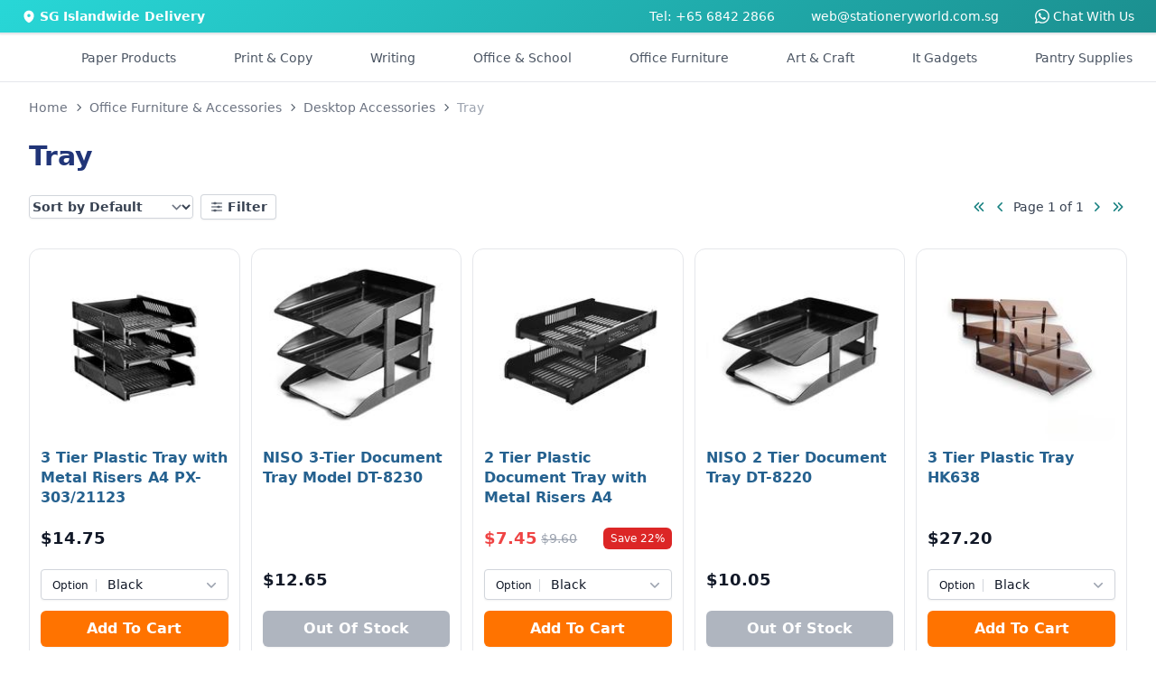

--- FILE ---
content_type: text/html
request_url: https://stationeryworld.com.sg/desktop-accessories/tray
body_size: 17649
content:
<!DOCTYPE html>
<html lang="en" class="h-full">

<head>
  <meta http-equiv="X-UA-Compatible" content="IE=Edge,chrome=1" />
  <meta name="viewport" content="width=device-width, initial-scale=1, maximum-scale=1" />
  <meta name="theme-color" content="#23BFBF" />
  <meta name="msapplication-navbutton-color" content="#23BFBF" />
  <meta charset="UTF-8" />
  <link rel="icon" href="../sw-favicon.ico" />

  
		<link href="../_app/immutable/assets/0.CwIbmOvx.css" rel="stylesheet">
		<link href="../_app/immutable/assets/PageLoader.2GOPtDSv.css" rel="stylesheet">
		<link href="../_app/immutable/assets/2.BCah0naZ.css" rel="stylesheet">
		<link href="../_app/immutable/assets/CategoryPageDescription.o7MdTezE.css" rel="stylesheet">
		<link href="../_app/immutable/assets/CircleSpinner.pM9VOqCb.css" rel="stylesheet">
		<link href="../_app/immutable/assets/ProductCard.CWRja1EC.css" rel="stylesheet">
		<link href="../_app/immutable/assets/PaginatorBasic.DcIWGqxL.css" rel="stylesheet">
		<link href="../_app/immutable/assets/Paginator.ZwwVjyxE.css" rel="stylesheet">
		<link href="../_app/immutable/assets/ProductPageEnquiryFormModal.DkE8Rws3.css" rel="stylesheet">
		<link href="../_app/immutable/assets/12.qtJzsMeZ.css" rel="stylesheet"><!--[--><meta name="description" content="Keep your work desk clutter-free with Stationery World’s collection of desk tray organiser. Take your pick from plastic trays to metal trays &amp; more."/> <meta name="keywords" content="plastic tray, paper tray, document tray, metal tray, desk tray, desk drawer tray, stackable plastic trays, document tray drawer, desk cable management tray, filing trays for desks, plastic storage trays, document basket tray, document tray organizer, desk"/> <link rel="canonical" href="https://stationeryworld.com.sg/desktop-accessories/tray"/> <meta property="og:title" content="Document, Paper &amp; Letter Tray | Desk Tray Supplier in Singapore"/> <meta property="og:description" content="Keep your work desk clutter-free with Stationery World’s collection of desk tray organiser. Take your pick from plastic trays to metal trays &amp; more."/> <meta property="og:url" content="https://stationeryworld.com.sg/desktop-accessories/tray"/> <meta property="og:type" content="website"/><!--]--><!--[--><!----><script>
    (function (w, d, s, l, i) {
      w[l] = w[l] || [];
      w[l].push({
        "gtm.start": new Date().getTime(),
        event: "gtm.js"
      });
      var f = d.getElementsByTagName(s)[0],
        j = d.createElement(s),
        dl = l != "dataLayer" ? "&l=" + l : "";
      j.async = true;
      j.src = "https://www.googletagmanager.com/gtm.js?id=" + i + dl;
      f.parentNode.insertBefore(j, f);
    })(window, document, "script", "dataLayer", "GTM-NHS5ZWD");
  </script><!----> <!---->
  <noscript>
    <iframe
      src="https://www.googletagmanager.com/ns.html?id=GTM-NHS5ZWD"
      height="0"
      width="0"
      style="display:none;visibility:hidden"
    >
    </iframe>
  </noscript>
  <!----><!--]--><!--[--><script data-pixel-id="572337850972451">
    !(function (f, b, e, v, n, t, s) {
      if (f.fbq) return;
      n = f.fbq = function () {
        n.callMethod ? n.callMethod.apply(n, arguments) : n.queue.push(arguments);
      };
      if (!f._fbq) f._fbq = n;
      n.push = n;
      n.loaded = !0;
      n.version = "2.0";
      n.queue = [];
      t = b.createElement(e);
      t.async = !0;
      t.src = v;
      s = b.getElementsByTagName(e)[0];
      s.parentNode.insertBefore(t, s);
    })(window, document, "script", "https://connect.facebook.net/en_US/fbevents.js");
    fbq("init", document.currentScript.getAttribute("data-pixel-id"));
  </script> <noscript><img height="1" width="1" style="display:none" src="https://www.facebook.com/tr?id=572337850972451&amp;ev=PageView&amp;noscript=1" alt="sw-fb"/></noscript><!--]--><!--[--><script data-uet-id="148009053">
    var dataUETId = document.currentScript.getAttribute("data-uet-id");
    (function (w, d, t, r, u) {
      var f, n, i;
      (w[u] = w[u] || []),
        (f = function () {
          var o = { ti: dataUETId };
          (o.q = w[u]), (w[u] = new UET(o)), w[u].push("pageLoad");
        }),
        (n = d.createElement(t)),
        (n.src = r),
        (n.async = 1),
        (n.onload = n.onreadystatechange =
          function () {
            var s = this.readyState;
            (s && s !== "loaded" && s !== "complete") ||
              (f(), (n.onload = n.onreadystatechange = null));
          }),
        (i = d.getElementsByTagName(t)[0]),
        i.parentNode.insertBefore(n, i);
    })(window, document, "script", "//bat.bing.com/bat.js", "uetq");
  </script><!----><!--]--><title>Document, Paper &amp; Letter Tray | Desk Tray Supplier in Singapore</title>
</head>

<body class="h-full touch-pan-x touch-pan-y" data-sveltekit-preload-data="hover">
  <div style="display: contents"><!--[--><!--[--><!----><!--[--><!----><!--[!--><!--]--><!----> <!--[--><!--]--><!----> <div class="hidden lg:flex justify-center w-full text-sm py-2" style="background: linear-gradient(135deg, #28d7d7 0%, #1b8f8f 100%);"><div class="max-w-screen-2xl w-full px-6 text-white"><div class="flex justify-between"><div class="flex items-center space-x-1"><svg xmlns="http://www.w3.org/2000/svg" viewBox="0 0 20 20" fill="currentColor" class="size-4"><path fill-rule="evenodd" d="m9.69 18.933.003.001C9.89 19.02 10 19 10 19s.11.02.308-.066l.002-.001.006-.003.018-.008a5.741 5.741 0 0 0 .281-.14c.186-.096.446-.24.757-.433.62-.384 1.445-.966 2.274-1.765C15.302 14.988 17 12.493 17 9A7 7 0 1 0 3 9c0 3.492 1.698 5.988 3.355 7.584a13.731 13.731 0 0 0 2.273 1.765 11.842 11.842 0 0 0 .976.544l.062.029.018.008.006.003ZM10 11.25a2.25 2.25 0 1 0 0-4.5 2.25 2.25 0 0 0 0 4.5Z" clip-rule="evenodd"></path></svg> <span class="font-semibold">SG Islandwide Delivery</span></div> <div class="flex justify-end space-x-10"><a href="tel:68422866">Tel: +65 6842 2866</a> <a href="mailto:web@stationeryworld.com.sg">web@stationeryworld.com.sg</a> <span class="sr-only">WhatsApp</span> <a href="https://wa.me/6580837087" target="_blank" rel="noopener" class="text-sm flex items-center space-x-1"><svg xmlns="http://www.w3.org/2000/svg" fill="currentColor" class="h-4 w-4" viewBox="0 0 16 16"><path d="M13.601 2.326A7.85 7.85 0 0 0 7.994 0C3.627 0 .068 3.558.064 7.926c0 1.399.366 2.76 1.057 3.965L0 16l4.204-1.102a7.9 7.9 0 0 0 3.79.965h.004c4.368 0 7.926-3.558 7.93-7.93A7.9 7.9 0 0 0 13.6 2.326zM7.994 14.521a6.6 6.6 0 0 1-3.356-.92l-.24-.144-2.494.654.666-2.433-.156-.251a6.56 6.56 0 0 1-1.007-3.505c0-3.626 2.957-6.584 6.591-6.584a6.56 6.56 0 0 1 4.66 1.931 6.56 6.56 0 0 1 1.928 4.66c-.004 3.639-2.961 6.592-6.592 6.592m3.615-4.934c-.197-.099-1.17-.578-1.353-.646-.182-.065-.315-.099-.445.099-.133.197-.513.646-.627.775-.114.133-.232.148-.43.05-.197-.1-.836-.308-1.592-.985-.59-.525-.985-1.175-1.103-1.372-.114-.198-.011-.304.088-.403.087-.088.197-.232.296-.346.1-.114.133-.198.198-.33.065-.134.034-.248-.015-.347-.05-.099-.445-1.076-.612-1.47-.16-.389-.323-.335-.445-.34-.114-.007-.247-.007-.38-.007a.73.73 0 0 0-.529.247c-.182.198-.691.677-.691 1.654s.71 1.916.81 2.049c.098.133 1.394 2.132 3.383 2.992.47.205.84.326 1.129.418.475.152.904.129 1.246.08.38-.058 1.171-.48 1.338-.943.164-.464.164-.86.114-.943-.049-.084-.182-.133-.38-.232"></path></svg> <span>Chat With Us</span></a></div></div></div></div><!----> <!--[!--><!--]--><!----> <main class="grow flex flex-col items-stretch"><header id="header" class="bg-white border shadow-sm sticky top-0 z-10 svelte-3d3o0a"><nav class="xl:container xl:mx-auto md:hidden p-4 md:px-6 md:py-4 svelte-3d3o0a" aria-label="Global"><div id="grid-area-l" class="flex items-center md:hidden svelte-3d3o0a"><button type="button" class="inline-flex items-center justify-center rounded-md text-gray-700"><span class="sr-only">Open Side Navigation</span> <svg xmlns="http://www.w3.org/2000/svg" fill="none" viewBox="0 0 24 24" stroke-width="1.5" stroke="currentColor" class="w-7 h-7"><path stroke-linecap="round" stroke-linejoin="round" d="M3.75 6.75h16.5M3.75 12h16.5m-16.5 5.25h16.5"></path></svg></button><!----></div> <div id="grid-area-logo" class="svelte-3d3o0a"><a data-sveltekit-preload-data="" href="/"><span class="sr-only">Stationery World (S) Pte Ltd</span> <div class="w-full"><svg xmlns="http://www.w3.org/2000/svg" xmlns:xlink="http://www.w3.org/1999/xlink" viewBox="0 0 293.48 40.66" width="256px"><title>Stationery World (S) Pte Ltd</title><defs><style>
			.cls-1 {
				fill: url(#linear-gradient);
			}
			.cls-2 {
				fill: #213879;
			}
		</style><linearGradient id="linear-gradient" x1="10.18" y1="2.73" x2="30.54" y2="37.99" gradientUnits="userSpaceOnUse"><stop offset="0" stop-color="#04baba"></stop><stop offset="1" stop-color="#213879"></stop></linearGradient></defs><title>Asset 1</title><g id="Layer_2" data-name="Layer 2"><g id="Layer_1-2" data-name="Layer 1"><path class="cls-1" d="M8.05,29.84,9.88,28l12.59,12.6a19.84,19.84,0,0,0,5.12-1.22L9.77,21.58l1.83-1.83,18.49,18.5a20.56,20.56,0,0,0,3.72-2.61L11.62,13.45l1.83-1.83L35.64,33.81a20.56,20.56,0,0,0,2.61-3.72L19.75,11.6l1.83-1.83L39.39,27.58a19.67,19.67,0,0,0,1.22-5.11L28,9.88l1.83-1.83L40.66,18.87A20.36,20.36,0,1,0,18.87,40.66ZM25.3,9.23,28,11.91l-.91.92-2.69-2.69ZM17.07,11l2.69,2.69-.91.91-2.69-2.69Zm-5,5,2.69,2.69-.91.91-2.69-2.69ZM10.33,24.2,13,26.89l-.92.91L9.42,25.11Z"></path><path class="cls-2" d="M56.38,21.76a3,3,0,0,1-3.29-2.89H48.42c.06,4.1,3.54,6.46,8.06,6.46,4.94,0,7.68-3.07,7.68-6.49C64.16,11.18,53,13.61,53,9.25c0-1.77,1.28-2.61,3-2.55a2.88,2.88,0,0,1,3.11,2.59h4.79c-.28-3.92-3.33-6.19-7.78-6.19s-7.65,2.36-7.65,6.28c0,7.87,11.17,5,11.17,9.74C59.65,20.67,58.43,21.76,56.38,21.76Z"></path><path class="cls-2" d="M67.67,19.77c0,3.95,2.21,5.35,5.51,5.35h2.73V21.45h-2c-1.37,0-1.83-.5-1.83-1.65V11.46h3.85V7.89H72.06V3.62H67.67V7.89h-2v3.57h2Z"></path><path class="cls-2" d="M91,10.34a6.8,6.8,0,0,0-5.69-2.73c-4.39,0-7.87,3.45-7.87,8.83s3.48,9,7.84,9A6.78,6.78,0,0,0,91,22.6v2.52h4.39V7.89H91ZM86.38,21.57c-2.33,0-4.54-1.86-4.54-5.13s2.21-5,4.54-5S91,13.24,91,16.5,88.77,21.57,86.38,21.57Z"></path><path class="cls-2" d="M103.91,3.62H99.53V7.89H97.47v3.57h2.06v8.31c0,3.95,2.21,5.35,5.5,5.35h2.74V21.45h-2c-1.37,0-1.84-.5-1.84-1.65V11.46h3.86V7.89h-3.86Z"></path><rect class="cls-2" x="110.1" y="7.89" width="4.36" height="17.23"></rect><path class="cls-2" d="M112.3.73A2.55,2.55,0,1,0,115,3.28,2.55,2.55,0,0,0,112.3.73Z"></path><path class="cls-2" d="M125.56,25.4a8.61,8.61,0,0,0,9-8.9,8.87,8.87,0,1,0-17.73,0C116.82,21.92,120.58,25.4,125.56,25.4Zm.06-14c2.3,0,4.45,1.65,4.45,5.1s-2.21,5.1-4.51,5.1-4.32-1.68-4.32-5.1S123.32,11.4,125.62,11.4Z"></path><path class="cls-2" d="M146.57,7.64A6.44,6.44,0,0,0,141.38,10V7.89H137V25.12h4.35V15.6c0-2.77,1.52-4.26,3.89-4.26s3.82,1.49,3.82,4.26v9.52h4.36V15C153.45,10.25,150.59,7.64,146.57,7.64Z"></path><path class="cls-2" d="M164.42,7.61c-5.1,0-8.64,3.45-8.64,8.89s3.64,8.9,8.64,8.9a8,8,0,0,0,8.06-5.69h-4.7a3.54,3.54,0,0,1-3.45,2.08,4,4,0,0,1-4.14-4h12.6a10.55,10.55,0,0,0,.12-1.68A8.09,8.09,0,0,0,164.42,7.61Zm-4.2,7.27a4,4,0,0,1,4.08-3.7,3.84,3.84,0,0,1,4.11,3.7Z"></path><path class="cls-2" d="M179.73,10.56V7.89h-4.35V25.12h4.35V16.53c0-3.32,1.56-4.32,4.14-4.32H185V7.64A6,6,0,0,0,179.73,10.56Z"></path><polygon class="cls-2" points="200.27 7.89 195.76 19.92 191.31 7.89 186.43 7.89 193.33 24.68 189.6 33.27 194.23 33.27 204.9 7.89 200.27 7.89"></polygon><polygon class="cls-2" points="236.99 3.41 232.29 3.41 228.44 20.17 224.27 3.41 219.42 3.41 215 20.27 211.18 3.41 206.51 3.41 212.36 25.15 217.46 25.12 221.72 9.66 225.8 25.12 230.93 25.12 236.99 3.41"></polygon><path class="cls-2" d="M245.18,7.61a8.51,8.51,0,0,0-8.86,8.89c0,5.41,3.76,8.9,8.74,8.9a8.62,8.62,0,0,0,9-8.9A8.51,8.51,0,0,0,245.18,7.61Zm-.12,14c-2.33,0-4.32-1.68-4.32-5.1s2.08-5.1,4.38-5.1,4.45,1.65,4.45,5.1S247.36,21.6,245.06,21.6Z"></path><path class="cls-2" d="M261.2,10.56V7.89h-4.36V25.12h4.36V16.53c0-3.32,1.55-4.32,4.13-4.32h1.15V7.64A6,6,0,0,0,261.2,10.56Z"></path><rect class="cls-2" x="268.84" y="2.1" width="4.36" height="23.02"></rect><path class="cls-2" d="M289.06,10.28a7.06,7.06,0,0,0-5.63-2.67c-4.41,0-7.9,3.45-7.9,8.83s3.49,9,7.87,9a6.49,6.49,0,0,0,5.66-2.83v2.55h4.42V2.1h-4.42Zm-4.54,11.29c-2.33,0-4.54-1.86-4.54-5.13s2.21-5,4.54-5,4.57,1.8,4.57,5.07S286.91,21.57,284.52,21.57Z"></path><path class="cls-2" d="M48.42,31.48h1.22l1.3,4.2,2.79-4.2H55l-3.63,5.19-.57,3.15H49.67l.57-3.15Z"></path><path class="cls-2" d="M57.93,39.92a2.6,2.6,0,0,1-2.77-2.72,3.93,3.93,0,0,1,4-4,2.62,2.62,0,0,1,2.81,2.74A4,4,0,0,1,57.93,39.92Zm.14-.92a2.88,2.88,0,0,0,2.72-3A1.74,1.74,0,0,0,59,34.08a2.84,2.84,0,0,0-2.66,3.07A1.7,1.7,0,0,0,58.07,39Z"></path><path class="cls-2" d="M69.63,39.82H68.55l.16-1a2.92,2.92,0,0,1-2.27,1c-1.51,0-2.52-.93-2.2-2.81l.68-3.83H66L65.35,37c-.22,1.33.37,2,1.47,2a2.22,2.22,0,0,0,2.24-2.1v0l.65-3.63h1.08Z"></path><path class="cls-2" d="M73.75,39.82H72.66l1.16-6.55h1.09l-.22,1.24A2.67,2.67,0,0,1,77,33.15l-.2,1.12h-.29a2.06,2.06,0,0,0-2.17,2Z"></path><path class="cls-2" d="M86.87,39.9a3.3,3.3,0,0,1-3.49-3.46,4.88,4.88,0,0,1,4.92-5,3.29,3.29,0,0,1,3.5,3.45A4.88,4.88,0,0,1,86.87,39.9Zm.16-1a3.79,3.79,0,0,0,3.65-4,2.36,2.36,0,0,0-2.54-2.55,3.76,3.76,0,0,0-3.63,4A2.35,2.35,0,0,0,87,38.92Z"></path><path class="cls-2" d="M94.86,34.16H94l.16-.89H95l.08-.47c.26-1.46,1.09-2.12,2.77-2.12l-.15.91c-1,0-1.38.36-1.52,1.21l-.08.47h1.37l-.15.89H96l-1,5.66H93.87Z"></path><path class="cls-2" d="M100.12,34.16h-.83l.15-.89h.84l.08-.47c.26-1.46,1.09-2.12,2.78-2.12l-.16.91c-1,0-1.37.36-1.52,1.21l-.08.47h1.38l-.16.89h-1.38l-1,5.66H99.13Z"></path><path class="cls-2" d="M105.07,33.27h1.09L105,39.82h-1.09Zm.15-1.81a.9.9,0,0,1,.86-.74.59.59,0,0,1,.59.74.89.89,0,0,1-.85.74A.59.59,0,0,1,105.22,31.46Z"></path><path class="cls-2" d="M112,33.16a2.31,2.31,0,0,1,2.63,2.21h-1.18a1.43,1.43,0,0,0-1.62-1.29,2.61,2.61,0,0,0-2.51,2.45c-.29,1.62.45,2.47,1.65,2.47A2.16,2.16,0,0,0,113,37.71h1.17a3.59,3.59,0,0,1-3.41,2.21c-1.86,0-3-1.31-2.61-3.39A3.87,3.87,0,0,1,112,33.16Z"></path><path class="cls-2" d="M119.17,39.92c-1.87,0-3-1.31-2.66-3.39a3.87,3.87,0,0,1,3.84-3.37A2.47,2.47,0,0,1,123,36.27a5,5,0,0,1-.16.64h-5.24A1.7,1.7,0,0,0,119.34,39a2.21,2.21,0,0,0,2-1.2h1.17A3.65,3.65,0,0,1,119.17,39.92Zm-1.46-3.8h4.15a1.6,1.6,0,0,0-1.71-2A2.54,2.54,0,0,0,117.71,36.12Z"></path><path class="cls-2" d="M133,36.34h-1.61l-.62,3.48h-1.09l1.49-8.34h2.69c2,0,2.67,1.08,2.44,2.44A3,3,0,0,1,133,36.34Zm.15-.86a1.81,1.81,0,0,0,2-1.56c.18-1-.24-1.57-1.48-1.57h-1.6l-.55,3.13Z"></path><path class="cls-2" d="M141.51,33.16a2.21,2.21,0,0,1,2.2,1.3l.21-1.19H145l-1.16,6.55h-1.1L143,38.6a3.38,3.38,0,0,1-2.69,1.32c-1.75,0-2.87-1.37-2.51-3.4A3.85,3.85,0,0,1,141.51,33.16Zm0,.94a2.75,2.75,0,0,0-2.64,2.42c-.27,1.54.59,2.45,1.78,2.45a2.79,2.79,0,0,0,2.66-2.44A1.85,1.85,0,0,0,141.55,34.1Z"></path><path class="cls-2" d="M148,39.82h-1.09L148,33.27h1.09l-.21,1.24a2.66,2.66,0,0,1,2.35-1.36l-.2,1.12h-.28a2.05,2.05,0,0,0-2.18,2Z"></path><path class="cls-2" d="M153.89,34.16h-.83l.15-.89h.85l.29-1.65h1.1l-.29,1.65h1.7l-.16.89H155L154.31,38c-.12.65.08.88.75.88h.81l-.17.92h-1c-1.16,0-1.74-.48-1.51-1.8Z"></path><path class="cls-2" d="M163.44,36.11c.23-1.34-.37-2-1.47-2a2.25,2.25,0,0,0-2.25,2.1v0l-.64,3.65H158l1.16-6.55h1.09l-.17.94a2.92,2.92,0,0,1,2.3-1.06c1.5,0,2.51.93,2.17,2.81l-.68,3.86h-1.08Z"></path><path class="cls-2" d="M169.55,39.92c-1.86,0-3-1.31-2.65-3.39a3.86,3.86,0,0,1,3.84-3.37,2.46,2.46,0,0,1,2.6,3.11,3.71,3.71,0,0,1-.15.64H168A1.69,1.69,0,0,0,169.72,39a2.22,2.22,0,0,0,2.05-1.2h1.17A3.66,3.66,0,0,1,169.55,39.92Zm-1.46-3.8h4.15a1.59,1.59,0,0,0-1.71-2A2.56,2.56,0,0,0,168.09,36.12Z"></path><path class="cls-2" d="M176.4,39.82h-1.09l1.16-6.55h1.09l-.22,1.24a2.69,2.69,0,0,1,2.36-1.36l-.21,1.12h-.28a2.06,2.06,0,0,0-2.18,2Z"></path></g></g></svg><!----></div></a></div> <div id="grid-area-r" class="w-full flex justify-end svelte-3d3o0a"><div class="flex items-center justify-end gap-x-6 xl:gap-x-10 text-gray-600"><!--[--><div class="animate-pulse w-full space-x-4 flex items-center"><div class="h-6 w-24 bg-slate-200 rounded-xl hidden xl:block"></div> <div class="h-6 w-24 bg-slate-200 rounded-xl hidden 2xl:block"></div></div><!--]--> <div class="lg:hidden text-gray-700 text-sm xl:text-base"><button class="flex items-center space-x-2 text-gray-600 hover:text-primary-700"><div class="relative"><svg xmlns="http://www.w3.org/2000/svg" fill="none" viewBox="0 0 24 24" stroke-width="1.5" stroke="currentColor" class="w-6 h-6"><path stroke-linecap="round" stroke-linejoin="round" d="M2.25 3h1.386c.51 0 .955.343 1.087.835l.383 1.437M7.5 14.25a3 3 0 0 0-3 3h15.75m-12.75-3h11.218c1.121-2.3 2.1-4.684 2.924-7.138a60.114 60.114 0 0 0-16.536-1.84M7.5 14.25 5.106 5.272M6 20.25a.75.75 0 1 1-1.5 0 .75.75 0 0 1 1.5 0Zm12.75 0a.75.75 0 1 1-1.5 0 .75.75 0 0 1 1.5 0Z"></path></svg> <!--[!--><!--]--></div> <span class="hidden lg:block font-semibold">$0.00</span></button><!----> <!--[!--><!--]--><!----></div> <div role="menu" tabindex="0" class="hidden lg:block relative text-gray-700 text-sm xl:text-base p-2"><a href="/view_cart"><button class="flex items-center space-x-2 text-gray-600 hover:text-primary-700"><div class="relative"><svg xmlns="http://www.w3.org/2000/svg" fill="none" viewBox="0 0 24 24" stroke-width="1.5" stroke="currentColor" class="w-6 h-6"><path stroke-linecap="round" stroke-linejoin="round" d="M2.25 3h1.386c.51 0 .955.343 1.087.835l.383 1.437M7.5 14.25a3 3 0 0 0-3 3h15.75m-12.75-3h11.218c1.121-2.3 2.1-4.684 2.924-7.138a60.114 60.114 0 0 0-16.536-1.84M7.5 14.25 5.106 5.272M6 20.25a.75.75 0 1 1-1.5 0 .75.75 0 0 1 1.5 0Zm12.75 0a.75.75 0 1 1-1.5 0 .75.75 0 0 1 1.5 0Z"></path></svg> <!--[!--><!--]--></div> <span class="hidden lg:block font-semibold">$0.00</span></button><!----></a> <!--[!--><!--]--><!----></div> <div class="hidden md:flex items-center xl:hidden"><button type="button" class="inline-flex items-center justify-center rounded-md text-gray-700"><span class="sr-only">Open Side Navigation</span> <svg xmlns="http://www.w3.org/2000/svg" fill="none" viewBox="0 0 24 24" stroke-width="1.5" stroke="currentColor" class="w-7 h-7"><path stroke-linecap="round" stroke-linejoin="round" d="M3.75 6.75h16.5M3.75 12h16.5m-16.5 5.25h16.5"></path></svg></button><!----></div></div></div> <div id="grid-area-search" class="w-full svelte-3d3o0a"><div class="relative"><form><div id="search-bar" class="flex rounded-lg shadow-sm w-full"><div class="relative flex flex-grow items-stretch focus-within:z-10"><input type="text" name="search" id="search" class="block w-full rounded-none rounded-tl-lg border border-primary-600 py-1.5 pl-4 text-gray-900 placeholder:text-gray-400 focus:border-primary-600 focus:ring-0 focus:ring-inset focus:ring-primary-600 text-base leading-7 focus-visible:outline-0 svelte-mianit border-b-1 rounded-bl-lg" placeholder="Search Products..." autocomplete="off" value=""/></div> <button aria-label="Search" type="submit" class="relative -ml-px inline-flex items-center gap-x-1.5 rounded-tr-lg px-3 py-2 text-sm font-semibold text-primary-700 border border-primary-600 bg-primary-50 focus-visible:outline border-b-1 rounded-br-lg"><svg xmlns="http://www.w3.org/2000/svg" viewBox="0 0 16 16" fill="currentColor" class="w-4 h-4"><path fill-rule="evenodd" d="M9.965 11.026a5 5 0 1 1 1.06-1.06l2.755 2.754a.75.75 0 1 1-1.06 1.06l-2.755-2.754ZM10.5 7a3.5 3.5 0 1 1-7 0 3.5 3.5 0 0 1 7 0Z" clip-rule="evenodd"></path></svg></button></div></form> <!--[!--><!--]--></div><!----></div></nav></header><!----> <!--[!--><!----><!----><!--[!--><!--[--><div class="hidden xl:block relative"><nav class="container mx-auto"><div class="bg-white"><div class="px-4 py-2"><div class="flex items-center justify-around py-2 text-sm font-medium text-gray-600"><div class="flex"><div><div class="flex justify-center space-x-16 2xl:space-x-20"><div class="hidden 2xl:flex"><div class="flex"><a href="/sale" class="border-transparent hover:text-primary-600 -mb-px flex items-center border-b-2 pt-px transition-colors duration-200 ease-out" aria-expanded="false">Sale</a></div></div> <div class="hidden 2xl:flex"><div class="relative flex"><a href="/brands" type="button" class="border-transparent hover:text-primary-600 relative -mb-px flex items-center border-b-2 pt-px transition-colors duration-200 ease-out" aria-expanded="false">Brands</a></div></div> <a href="#" class="flex items-center transition-colors hover:text-primary-600">Paper Products</a> <a href="#" class="flex items-center transition-colors hover:text-primary-600">Print &amp; Copy</a> <a href="#" class="flex items-center transition-colors hover:text-primary-600">Writing</a> <a href="#" class="flex items-center transition-colors hover:text-primary-600">Office &amp; School</a> <a href="#" class="flex items-center transition-colors hover:text-primary-600">Office Furniture</a> <a href="#" class="flex items-center transition-colors hover:text-primary-600">Art &amp; Craft</a> <a href="#" class="flex items-center transition-colors hover:text-primary-600">It Gadgets</a> <a href="#" class="flex items-center transition-colors hover:text-primary-600">Pantry Supplies</a></div></div></div></div></div></div></nav> <!--[!--><!--[!--><!--[!--><!--[!--><!--[!--><!--[!--><!--[!--><!--[!--><!--]--><!--]--><!--]--><!--]--><!--]--><!--]--><!--]--><!--]--></div><!----> <hr class="hidden sm:block border-t border-gray-200"/> <section class="container mx-auto px-6 lg:px-8 py-4 bg-gray-50/50 sm:bg-white border-b border-gray-200 sm:border-none"><div class="mb-6"><nav aria-label="breadcrumb" class="relative"><ol itemscope="" itemtype="https://schema.org/BreadcrumbList" class="inline-flex items-center text-gray-500 text-xs sm:text-sm"><li itemprop="itemListElement" itemscope="" itemtype="https://schema.org/ListItem" class="mr-1"><a href="/" itemprop="item"><span itemprop="name">Home</span></a> <meta itemprop="position" content="1"/></li> <!--[--><!--[--><li><svg xmlns="http://www.w3.org/2000/svg" viewBox="0 0 20 20" fill="currentColor" class="size-4 text-gray-600 mr-1" aria-hidden="true"><path fill-rule="evenodd" d="M8.22 5.22a.75.75 0 0 1 1.06 0l4.25 4.25a.75.75 0 0 1 0 1.06l-4.25 4.25a.75.75 0 0 1-1.06-1.06L11.94 10 8.22 6.28a.75.75 0 0 1 0-1.06Z" clip-rule="evenodd"></path></svg></li> <li itemprop="itemListElement" itemscope="" itemtype="https://schema.org/ListItem" class="text-balance text-center mr-1"><a href="/office-furniture-accessories" itemprop="item"><span itemprop="name">Office Furniture &amp; Accessories</span></a> <meta itemprop="position" content="2"/></li><!--]--><!--[--><li><svg xmlns="http://www.w3.org/2000/svg" viewBox="0 0 20 20" fill="currentColor" class="size-4 text-gray-600 mr-1" aria-hidden="true"><path fill-rule="evenodd" d="M8.22 5.22a.75.75 0 0 1 1.06 0l4.25 4.25a.75.75 0 0 1 0 1.06l-4.25 4.25a.75.75 0 0 1-1.06-1.06L11.94 10 8.22 6.28a.75.75 0 0 1 0-1.06Z" clip-rule="evenodd"></path></svg></li> <li itemprop="itemListElement" itemscope="" itemtype="https://schema.org/ListItem" class="text-balance text-center mr-1"><a href="/office-furniture-accessories/desktop-accessories" itemprop="item"><span itemprop="name">Desktop Accessories</span></a> <meta itemprop="position" content="3"/></li><!--]--><!--[!--><li><svg xmlns="http://www.w3.org/2000/svg" viewBox="0 0 20 20" fill="currentColor" class="size-4 text-gray-600 mr-1" aria-hidden="true"><path fill-rule="evenodd" d="M8.22 5.22a.75.75 0 0 1 1.06 0l4.25 4.25a.75.75 0 0 1 0 1.06l-4.25 4.25a.75.75 0 0 1-1.06-1.06L11.94 10 8.22 6.28a.75.75 0 0 1 0-1.06Z" clip-rule="evenodd"></path></svg></li> <li itemprop="itemListElement" itemscope="" itemtype="https://schema.org/ListItem" class="text-balance text-center text-gray-400 active" aria-current="page"><span itemprop="name">Tray</span> <meta itemprop="position" content="4"/></li><!--]--><!--]--></ol></nav>    <!----><script type="application/ld+json">{"@context":"https://schema.org","@type":"BreadcrumbList","itemListElement":[{"@type":"ListItem","position":"1","name":"Office Furniture & Accessories","item":"https://stationeryworld.com.sg"},{"@type":"ListItem","position":"2","name":"Desktop Accessories","item":"https://stationeryworld.com.sg/office-furniture-accessories/desktop-accessories/"},{"@type":"ListItem","position":"3","name":"Tray","item":"https://stationeryworld.com.sg/desktop-accessories/tray/"}]}</script><!----><!----></div> <div class="mb-6"><h1 class="text-xl sm:text-3xl text-text-700 font-semibold">Tray</h1></div> <div class="flex justify-between items-center"><div class="flex items-center space-x-2"><select class="bg-white rounded pr-10 py-1 text-sm font-semibold text-gray-700 shadow-sm ring-1 ring-inset ring-gray-300 select-none border-none focus-visible:ring-primary-600 focus-visible:ring-2" aria-haspopup="listbox" aria-expanded="true" aria-labelledby="listbox-label"><option value="default" selected>Sort by Default</option><option value="price-asc">Sort by $ - $$$</option><option value="price-desc">Sort by $$$ - $</option></select><!----> <button type="button" class="bg-white rounded px-2.5 py-1 text-sm font-semibold text-gray-700 shadow-sm ring-1 ring-inset ring-gray-300 hover:bg-gray-50 select-none svelte-tytfyz"><div class="flex space-x-1 items-center"><svg xmlns="http://www.w3.org/2000/svg" fill="none" viewBox="0 0 24 24" stroke-width="1.5" stroke="currentColor" class="size-4"><path stroke-linecap="round" stroke-linejoin="round" d="M10.5 6h9.75M10.5 6a1.5 1.5 0 1 1-3 0m3 0a1.5 1.5 0 1 0-3 0M3.75 6H7.5m3 12h9.75m-9.75 0a1.5 1.5 0 0 1-3 0m3 0a1.5 1.5 0 0 0-3 0m-3.75 0H7.5m9-6h3.75m-3.75 0a1.5 1.5 0 0 1-3 0m3 0a1.5 1.5 0 0 0-3 0m-9.75 0h9.75"></path></svg> <span>Filter</span></div></button> <!--[!--><!--]--><!----><!----></div> <!----><div class="hidden sm:block"><div class="flex items-center space-x-1"><a class="text-primary-700 hover:text-primary-600" href="https://stationeryworld.com.sg/desktop-accessories/tray?page=1" aria-label="Go to first page"><svg xmlns="http://www.w3.org/2000/svg" viewBox="0 0 20 20" fill="currentColor" class="size-5"><path fill-rule="evenodd" d="M4.72 9.47a.75.75 0 0 0 0 1.06l4.25 4.25a.75.75 0 1 0 1.06-1.06L6.31 10l3.72-3.72a.75.75 0 1 0-1.06-1.06L4.72 9.47Zm9.25-4.25L9.72 9.47a.75.75 0 0 0 0 1.06l4.25 4.25a.75.75 0 1 0 1.06-1.06L11.31 10l3.72-3.72a.75.75 0 0 0-1.06-1.06Z" clip-rule="evenodd"></path></svg></a> <a class="text-primary-700 hover:text-primary-600" href="https://stationeryworld.com.sg/desktop-accessories/tray?page=1" aria-label="Go to previous page"><svg xmlns="http://www.w3.org/2000/svg" viewBox="0 0 20 20" fill="currentColor" class="size-5"><path fill-rule="evenodd" d="M11.78 5.22a.75.75 0 0 1 0 1.06L8.06 10l3.72 3.72a.75.75 0 1 1-1.06 1.06l-4.25-4.25a.75.75 0 0 1 0-1.06l4.25-4.25a.75.75 0 0 1 1.06 0Z" clip-rule="evenodd"></path></svg></a> <p class="text-sm text-gray-700">Page 1 of 1</p> <a class="text-primary-700 hover:text-primary-600" href="https://stationeryworld.com.sg/desktop-accessories/tray?page=1" aria-label="Go to next page"><svg xmlns="http://www.w3.org/2000/svg" viewBox="0 0 20 20" fill="currentColor" class="size-5"><path fill-rule="evenodd" d="M8.22 5.22a.75.75 0 0 1 1.06 0l4.25 4.25a.75.75 0 0 1 0 1.06l-4.25 4.25a.75.75 0 0 1-1.06-1.06L11.94 10 8.22 6.28a.75.75 0 0 1 0-1.06Z" clip-rule="evenodd"></path></svg></a> <a class="text-primary-700 hover:text-primary-600" href="https://stationeryworld.com.sg/desktop-accessories/tray?page=1" aria-label="Go to last page"><svg xmlns="http://www.w3.org/2000/svg" viewBox="0 0 20 20" fill="currentColor" class="size-5"><path fill-rule="evenodd" d="M15.28 9.47a.75.75 0 0 1 0 1.06l-4.25 4.25a.75.75 0 1 1-1.06-1.06L13.69 10 9.97 6.28a.75.75 0 0 1 1.06-1.06l4.25 4.25ZM6.03 5.22l4.25 4.25a.75.75 0 0 1 0 1.06l-4.25 4.25a.75.75 0 0 1-1.06-1.06L8.69 10 4.97 6.28a.75.75 0 0 1 1.06-1.06Z" clip-rule="evenodd"></path></svg></a></div><!----></div> <div class="sm:hidden text-sm text-gray-700"><p>Page 1 of 1</p></div><!----></div> <!--[!--><!--]--></section> <section class="container mx-auto px-6 lg:px-8"><!----><div class="mt-4"><!--[--><div class="grid grid-cols-2 items-stretch gap-x-1 gap-y-8 sm:gap-x-3 sm:gap-y-3 md:grid-cols-3 lg:grid-cols-4 xl:grid-cols-5"><!--[--><div class="group flex max-w-80 flex-col justify-between rounded-xl border-gray-200 bg-white hover:border-primary-600 sm:border"><div><a href="/3-tier-plastic-tray-with-metal-risers-a4-px-30321123"><div class="aspect-h-1 aspect-w-1 relative flex items-center justify-center rounded-xl p-1 sm:px-0"><img src="https://df3k2q0k3bu2n.cloudfront.net/static/images/thumbnails/PLAT3L10431-back-1_thumb.jpg" alt="product" class="max-w-[215px] max-h-[215px] min-h-36 min-w-36 rounded-xl bg-gray-100 object-cover md:min-h-52 md:min-w-52"/>  <div class="absolute top-3 left-2"><!--[!--><!--]--> <!--[!--><!--]--></div>  <div class="absolute right-3 top-3 group-hover:block hidden"><button class="text-gray-400 hover:text-rose-500 group-hover:block text-gray-400"><svg xmlns="http://www.w3.org/2000/svg" fill="none" viewBox="0 0 24 24" stroke-width="1.5" stroke="currentColor" class="w-6 h-6"><path stroke-linecap="round" stroke-linejoin="round" d="M21 8.25c0-2.485-2.099-4.5-4.688-4.5-1.935 0-3.597 1.126-4.312 2.733-.715-1.607-2.377-2.733-4.313-2.733C5.1 3.75 3 5.765 3 8.25c0 7.22 9 12 9 12s9-4.78 9-12Z"></path></svg></button><!----></div></div></a> <h3 class="text-sm leading-snug sm:text-base sm:leading-snug font-semibold text-[#25618f] px-1 sm:px-3 mt-1"><a href="/3-tier-plastic-tray-with-metal-risers-a4-px-30321123">3 Tier Plastic Tray with Metal Risers A4 PX-303/21123</a></h3></div> <div class="flex flex-1 flex-col justify-end space-y-1 sm:space-y-3 sm:my-3"><div class="flex flex-col space-y-1 py-2"><!--[!--><p class="px-1 sm:px-3"><span class="text-lg text-gray-900 font-semibold">$14.75</span></p><!--]--> <!--[!--><!--]--></div><!----> <!--[--><div class="px-1 sm:px-3"><div class="relative"><div class="sm:hidden flex w-full"><span class="italic text-xs text-gray-800">3 options</span></div> <button class="hidden sm:block group w-full cursor-default bg-white py-1 pl-3 text-left text-gray-900 shadow-sm text-sm leading-6 svelte-hsxurt select-inactive" aria-haspopup="listbox" aria-expanded="true"><div class="flex justify-between items-center"><span class="truncate"><span class="border-r border-gray-300 mr-2 pr-2 text-xs">Option</span> Black</span> <span class="pointer-events-none flex items-center pr-2 text-gray-400 group-focus:text-primary-700"><svg xmlns="http://www.w3.org/2000/svg" viewBox="0 0 20 20" fill="currentColor" class="w-5 h-5"><path fill-rule="evenodd" d="M5.22 8.22a.75.75 0 0 1 1.06 0L10 11.94l3.72-3.72a.75.75 0 1 1 1.06 1.06l-4.25 4.25a.75.75 0 0 1-1.06 0L5.22 9.28a.75.75 0 0 1 0-1.06Z" clip-rule="evenodd"></path></svg></span></div></button> <!--[!--><!--]--></div><!----></div><!--]--> <div class="flex flex-col space-y-2 px-1 sm:px-3"><!--[--><!--[--><button type="button" class="rounded-md bg-secondary-500 px-3 py-2 text-sm sm:px-3.5 sm:text-base font-semibold text-white shadow-sm hover:bg-secondary-400 focus-visible:outline focus-visible:outline-2 focus-visible:outline-offset-2 focus-visible:outline-secondary-500">Add  To Cart</button><!--]--><!--]--> <div class="hidden sm:flex justify-center space-x-2 items-center text-sm"><span class="font-semibold text-gray-700">Qty</span> <input type="number" min="1" max="999" class="font-semibold text-gray-700 w-16 p-0.5 rounded-md border border-gray-200 text-center focus:border-primary-600 focus:ring-primary-600 svelte-go4pcx" value="1"/> <span class="font-semibold text-gray-700">PC</span></div></div><!----> <!--[!--><!--]--><!----></div></div><div class="group flex max-w-80 flex-col justify-between rounded-xl border-gray-200 bg-white hover:border-primary-600 sm:border"><div><a href="/niso-3-tier-document-tray-dt-8230"><div class="aspect-h-1 aspect-w-1 relative flex items-center justify-center rounded-xl p-1 sm:px-0"><img src="https://df3k2q0k3bu2n.cloudfront.net/static/images/thumbnails/niso-3-tier-document-tray-dt-8230-1_thumb.jpg" alt="product" class="max-w-[215px] max-h-[215px] min-h-36 min-w-36 rounded-xl bg-gray-100 object-cover md:min-h-52 md:min-w-52"/>  <div class="absolute top-3 left-2"><!--[!--><!--]--> <!--[!--><!--]--></div>  <div class="absolute right-3 top-3 group-hover:block hidden"><button class="text-gray-400 hover:text-rose-500 group-hover:block text-gray-400"><svg xmlns="http://www.w3.org/2000/svg" fill="none" viewBox="0 0 24 24" stroke-width="1.5" stroke="currentColor" class="w-6 h-6"><path stroke-linecap="round" stroke-linejoin="round" d="M21 8.25c0-2.485-2.099-4.5-4.688-4.5-1.935 0-3.597 1.126-4.312 2.733-.715-1.607-2.377-2.733-4.313-2.733C5.1 3.75 3 5.765 3 8.25c0 7.22 9 12 9 12s9-4.78 9-12Z"></path></svg></button><!----></div></div></a> <h3 class="text-sm leading-snug sm:text-base sm:leading-snug font-semibold text-[#25618f] px-1 sm:px-3 mt-1"><a href="/niso-3-tier-document-tray-dt-8230">NISO 3-Tier Document Tray Model DT-8230</a></h3></div> <div class="flex flex-1 flex-col justify-end space-y-1 sm:space-y-3 sm:my-3"><div class="flex flex-col space-y-1 py-2"><!--[!--><p class="px-1 sm:px-3"><span class="text-lg text-gray-900 font-semibold">$12.65</span></p><!--]--> <!--[!--><!--]--></div><!----> <!--[!--><!--]--> <div class="flex flex-col space-y-2 px-1 sm:px-3"><!--[!--><button type="button" class="rounded-md bg-gray-400/80 cursor-not-allowed px-3 py-2 text-sm sm:px-3.5 sm:text-base font-semibold text-white shadow-sm focus-visible:outline focus-visible:outline-2 focus-visible:outline-offset-2">Out Of Stock</button><!--]--> <div class="hidden sm:flex justify-center space-x-2 items-center text-sm"><span class="font-semibold text-gray-700">Qty</span> <input type="number" min="1" max="999" class="font-semibold text-gray-700 w-16 p-0.5 rounded-md border border-gray-200 text-center focus:border-primary-600 focus:ring-primary-600 svelte-go4pcx" value="1"/> <span class="font-semibold text-gray-700">PC</span></div></div><!----> <!--[!--><!--]--><!----></div></div><div class="group flex max-w-80 flex-col justify-between rounded-xl border-gray-200 bg-white hover:border-primary-600 sm:border"><div><a href="/2-tier-plastic-document-tray-with-metal-risers-a4"><div class="aspect-h-1 aspect-w-1 relative flex items-center justify-center rounded-xl p-1 sm:px-0"><img src="https://df3k2q0k3bu2n.cloudfront.net/static/images/thumbnails/PLAT2L10421-1_sq_thumb.jpg" alt="product" class="max-w-[215px] max-h-[215px] min-h-36 min-w-36 rounded-xl bg-gray-100 object-cover md:min-h-52 md:min-w-52"/>  <div class="absolute top-3 left-2"><!--[!--><!--]--> <!--[--><span class="sm:hidden inline-flex items-center rounded-md bg-red-600 px-2 py-1 space-x-1 text-xs text-white select-none"><svg xmlns="http://www.w3.org/2000/svg" viewBox="0 0 16 16" fill="currentColor" class="size-3"><path fill-rule="evenodd" d="M4.5 2A2.5 2.5 0 0 0 2 4.5v2.879a2.5 2.5 0 0 0 .732 1.767l4.5 4.5a2.5 2.5 0 0 0 3.536 0l2.878-2.878a2.5 2.5 0 0 0 0-3.536l-4.5-4.5A2.5 2.5 0 0 0 7.38 2H4.5ZM5 6a1 1 0 1 0 0-2 1 1 0 0 0 0 2Z" clip-rule="evenodd"></path></svg> <span>Save 22%</span></span><!--]--></div>  <div class="absolute right-3 top-3 group-hover:block hidden"><button class="text-gray-400 hover:text-rose-500 group-hover:block text-gray-400"><svg xmlns="http://www.w3.org/2000/svg" fill="none" viewBox="0 0 24 24" stroke-width="1.5" stroke="currentColor" class="w-6 h-6"><path stroke-linecap="round" stroke-linejoin="round" d="M21 8.25c0-2.485-2.099-4.5-4.688-4.5-1.935 0-3.597 1.126-4.312 2.733-.715-1.607-2.377-2.733-4.313-2.733C5.1 3.75 3 5.765 3 8.25c0 7.22 9 12 9 12s9-4.78 9-12Z"></path></svg></button><!----></div></div></a> <h3 class="text-sm leading-snug sm:text-base sm:leading-snug font-semibold text-[#25618f] px-1 sm:px-3 mt-1"><a href="/2-tier-plastic-document-tray-with-metal-risers-a4">2 Tier Plastic Document Tray with Metal Risers A4</a></h3></div> <div class="flex flex-1 flex-col justify-end space-y-1 sm:space-y-3 sm:my-3"><div class="flex flex-col space-y-1 py-2"><!--[--><div class="flex justify-between items-center px-1 sm:px-3"><p class="flex items-center space-x-1 truncate"><span class="text-lg text-red-500 font-semibold">$7.45</span> <span class="text-sm text-gray-400 line-through">$9.60</span></p> <!--[--><span class="inline-flex items-center rounded-md bg-red-600 px-2 py-1 text-xs font-medium text-white truncate hidden sm:block">Save 22%</span><!--]--></div><!--]--> <!--[!--><!--]--></div><!----> <!--[--><div class="px-1 sm:px-3"><div class="relative"><div class="sm:hidden flex w-full"><span class="italic text-xs text-gray-800">3 options</span></div> <button class="hidden sm:block group w-full cursor-default bg-white py-1 pl-3 text-left text-gray-900 shadow-sm text-sm leading-6 svelte-hsxurt select-inactive" aria-haspopup="listbox" aria-expanded="true"><div class="flex justify-between items-center"><span class="truncate"><span class="border-r border-gray-300 mr-2 pr-2 text-xs">Option</span> Black</span> <span class="pointer-events-none flex items-center pr-2 text-gray-400 group-focus:text-primary-700"><svg xmlns="http://www.w3.org/2000/svg" viewBox="0 0 20 20" fill="currentColor" class="w-5 h-5"><path fill-rule="evenodd" d="M5.22 8.22a.75.75 0 0 1 1.06 0L10 11.94l3.72-3.72a.75.75 0 1 1 1.06 1.06l-4.25 4.25a.75.75 0 0 1-1.06 0L5.22 9.28a.75.75 0 0 1 0-1.06Z" clip-rule="evenodd"></path></svg></span></div></button> <!--[!--><!--]--></div><!----></div><!--]--> <div class="flex flex-col space-y-2 px-1 sm:px-3"><!--[--><!--[--><button type="button" class="rounded-md bg-secondary-500 px-3 py-2 text-sm sm:px-3.5 sm:text-base font-semibold text-white shadow-sm hover:bg-secondary-400 focus-visible:outline focus-visible:outline-2 focus-visible:outline-offset-2 focus-visible:outline-secondary-500">Add  To Cart</button><!--]--><!--]--> <div class="hidden sm:flex justify-center space-x-2 items-center text-sm"><span class="font-semibold text-gray-700">Qty</span> <input type="number" min="1" max="999" class="font-semibold text-gray-700 w-16 p-0.5 rounded-md border border-gray-200 text-center focus:border-primary-600 focus:ring-primary-600 svelte-go4pcx" value="1"/> <span class="font-semibold text-gray-700">PC</span></div></div><!----> <!--[!--><!--]--><!----></div></div><div class="group flex max-w-80 flex-col justify-between rounded-xl border-gray-200 bg-white hover:border-primary-600 sm:border"><div><a href="/niso-2-tier-document-tray-dt-8220"><div class="aspect-h-1 aspect-w-1 relative flex items-center justify-center rounded-xl p-1 sm:px-0"><img src="https://df3k2q0k3bu2n.cloudfront.net/static/images/thumbnails/niso-2-tier-document-tray-dt-8220-1_thumb.jpg" alt="product" class="max-w-[215px] max-h-[215px] min-h-36 min-w-36 rounded-xl bg-gray-100 object-cover md:min-h-52 md:min-w-52"/>  <div class="absolute top-3 left-2"><!--[!--><!--]--> <!--[!--><!--]--></div>  <div class="absolute right-3 top-3 group-hover:block hidden"><button class="text-gray-400 hover:text-rose-500 group-hover:block text-gray-400"><svg xmlns="http://www.w3.org/2000/svg" fill="none" viewBox="0 0 24 24" stroke-width="1.5" stroke="currentColor" class="w-6 h-6"><path stroke-linecap="round" stroke-linejoin="round" d="M21 8.25c0-2.485-2.099-4.5-4.688-4.5-1.935 0-3.597 1.126-4.312 2.733-.715-1.607-2.377-2.733-4.313-2.733C5.1 3.75 3 5.765 3 8.25c0 7.22 9 12 9 12s9-4.78 9-12Z"></path></svg></button><!----></div></div></a> <h3 class="text-sm leading-snug sm:text-base sm:leading-snug font-semibold text-[#25618f] px-1 sm:px-3 mt-1"><a href="/niso-2-tier-document-tray-dt-8220">NISO 2 Tier Document Tray DT-8220</a></h3></div> <div class="flex flex-1 flex-col justify-end space-y-1 sm:space-y-3 sm:my-3"><div class="flex flex-col space-y-1 py-2"><!--[!--><p class="px-1 sm:px-3"><span class="text-lg text-gray-900 font-semibold">$10.05</span></p><!--]--> <!--[!--><!--]--></div><!----> <!--[!--><!--]--> <div class="flex flex-col space-y-2 px-1 sm:px-3"><!--[!--><button type="button" class="rounded-md bg-gray-400/80 cursor-not-allowed px-3 py-2 text-sm sm:px-3.5 sm:text-base font-semibold text-white shadow-sm focus-visible:outline focus-visible:outline-2 focus-visible:outline-offset-2">Out Of Stock</button><!--]--> <div class="hidden sm:flex justify-center space-x-2 items-center text-sm"><span class="font-semibold text-gray-700">Qty</span> <input type="number" min="1" max="999" class="font-semibold text-gray-700 w-16 p-0.5 rounded-md border border-gray-200 text-center focus:border-primary-600 focus:ring-primary-600 svelte-go4pcx" value="1"/> <span class="font-semibold text-gray-700">PC</span></div></div><!----> <!--[!--><!--]--><!----></div></div><div class="group flex max-w-80 flex-col justify-between rounded-xl border-gray-200 bg-white hover:border-primary-600 sm:border"><div><a href="/3-tier-plastic-tray-hk638"><div class="aspect-h-1 aspect-w-1 relative flex items-center justify-center rounded-xl p-1 sm:px-0"><img src="https://df3k2q0k3bu2n.cloudfront.net/static/images/thumbnails/Base_Image_HK_A4_3_Tier_Tray_thumb.jpg" alt="product" class="max-w-[215px] max-h-[215px] min-h-36 min-w-36 rounded-xl bg-gray-100 object-cover md:min-h-52 md:min-w-52"/>  <div class="absolute top-3 left-2"><!--[!--><!--]--> <!--[!--><!--]--></div>  <div class="absolute right-3 top-3 group-hover:block hidden"><button class="text-gray-400 hover:text-rose-500 group-hover:block text-gray-400"><svg xmlns="http://www.w3.org/2000/svg" fill="none" viewBox="0 0 24 24" stroke-width="1.5" stroke="currentColor" class="w-6 h-6"><path stroke-linecap="round" stroke-linejoin="round" d="M21 8.25c0-2.485-2.099-4.5-4.688-4.5-1.935 0-3.597 1.126-4.312 2.733-.715-1.607-2.377-2.733-4.313-2.733C5.1 3.75 3 5.765 3 8.25c0 7.22 9 12 9 12s9-4.78 9-12Z"></path></svg></button><!----></div></div></a> <h3 class="text-sm leading-snug sm:text-base sm:leading-snug font-semibold text-[#25618f] px-1 sm:px-3 mt-1"><a href="/3-tier-plastic-tray-hk638">3 Tier Plastic Tray HK638</a></h3></div> <div class="flex flex-1 flex-col justify-end space-y-1 sm:space-y-3 sm:my-3"><div class="flex flex-col space-y-1 py-2"><!--[!--><p class="px-1 sm:px-3"><span class="text-lg text-gray-900 font-semibold">$27.20</span></p><!--]--> <!--[!--><!--]--></div><!----> <!--[--><div class="px-1 sm:px-3"><div class="relative"><div class="sm:hidden flex w-full"><span class="italic text-xs text-gray-800">2 options</span></div> <button class="hidden sm:block group w-full cursor-default bg-white py-1 pl-3 text-left text-gray-900 shadow-sm text-sm leading-6 svelte-hsxurt select-inactive" aria-haspopup="listbox" aria-expanded="true"><div class="flex justify-between items-center"><span class="truncate"><span class="border-r border-gray-300 mr-2 pr-2 text-xs">Option</span> Black</span> <span class="pointer-events-none flex items-center pr-2 text-gray-400 group-focus:text-primary-700"><svg xmlns="http://www.w3.org/2000/svg" viewBox="0 0 20 20" fill="currentColor" class="w-5 h-5"><path fill-rule="evenodd" d="M5.22 8.22a.75.75 0 0 1 1.06 0L10 11.94l3.72-3.72a.75.75 0 1 1 1.06 1.06l-4.25 4.25a.75.75 0 0 1-1.06 0L5.22 9.28a.75.75 0 0 1 0-1.06Z" clip-rule="evenodd"></path></svg></span></div></button> <!--[!--><!--]--></div><!----></div><!--]--> <div class="flex flex-col space-y-2 px-1 sm:px-3"><!--[--><!--[--><button type="button" class="rounded-md bg-secondary-500 px-3 py-2 text-sm sm:px-3.5 sm:text-base font-semibold text-white shadow-sm hover:bg-secondary-400 focus-visible:outline focus-visible:outline-2 focus-visible:outline-offset-2 focus-visible:outline-secondary-500">Add  To Cart</button><!--]--><!--]--> <div class="hidden sm:flex justify-center space-x-2 items-center text-sm"><span class="font-semibold text-gray-700">Qty</span> <input type="number" min="1" max="999" class="font-semibold text-gray-700 w-16 p-0.5 rounded-md border border-gray-200 text-center focus:border-primary-600 focus:ring-primary-600 svelte-go4pcx" value="1"/> <span class="font-semibold text-gray-700">PC</span></div></div><!----> <!--[!--><!--]--><!----></div></div><div class="group flex max-w-80 flex-col justify-between rounded-xl border-gray-200 bg-white hover:border-primary-600 sm:border"><div><a href="/plastic-3-tier-file-tray-kdos-20013"><div class="aspect-h-1 aspect-w-1 relative flex items-center justify-center rounded-xl p-1 sm:px-0"><img src="https://df3k2q0k3bu2n.cloudfront.net/static/images/thumbnails/PLATKDOS20013-1_sq_thumb.jpg" alt="product" class="max-w-[215px] max-h-[215px] min-h-36 min-w-36 rounded-xl bg-gray-100 object-cover md:min-h-52 md:min-w-52"/>  <div class="absolute top-3 left-2"><!--[!--><!--]--> <!--[--><span class="sm:hidden inline-flex items-center rounded-md bg-red-600 px-2 py-1 space-x-1 text-xs text-white select-none"><svg xmlns="http://www.w3.org/2000/svg" viewBox="0 0 16 16" fill="currentColor" class="size-3"><path fill-rule="evenodd" d="M4.5 2A2.5 2.5 0 0 0 2 4.5v2.879a2.5 2.5 0 0 0 .732 1.767l4.5 4.5a2.5 2.5 0 0 0 3.536 0l2.878-2.878a2.5 2.5 0 0 0 0-3.536l-4.5-4.5A2.5 2.5 0 0 0 7.38 2H4.5ZM5 6a1 1 0 1 0 0-2 1 1 0 0 0 0 2Z" clip-rule="evenodd"></path></svg> <span>Save 30%</span></span><!--]--></div>  <div class="absolute right-3 top-3 group-hover:block hidden"><button class="text-gray-400 hover:text-rose-500 group-hover:block text-gray-400"><svg xmlns="http://www.w3.org/2000/svg" fill="none" viewBox="0 0 24 24" stroke-width="1.5" stroke="currentColor" class="w-6 h-6"><path stroke-linecap="round" stroke-linejoin="round" d="M21 8.25c0-2.485-2.099-4.5-4.688-4.5-1.935 0-3.597 1.126-4.312 2.733-.715-1.607-2.377-2.733-4.313-2.733C5.1 3.75 3 5.765 3 8.25c0 7.22 9 12 9 12s9-4.78 9-12Z"></path></svg></button><!----></div></div></a> <h3 class="text-sm leading-snug sm:text-base sm:leading-snug font-semibold text-[#25618f] px-1 sm:px-3 mt-1"><a href="/plastic-3-tier-file-tray-kdos-20013">Plastic 3 Tier File Tray KDOS-20013</a></h3></div> <div class="flex flex-1 flex-col justify-end space-y-1 sm:space-y-3 sm:my-3"><div class="flex flex-col space-y-1 py-2"><!--[--><div class="flex justify-between items-center px-1 sm:px-3"><p class="flex items-center space-x-1 truncate"><span class="text-lg text-red-500 font-semibold">$13.75</span> <span class="text-sm text-gray-400 line-through">$19.65</span></p> <!--[--><span class="inline-flex items-center rounded-md bg-red-600 px-2 py-1 text-xs font-medium text-white truncate hidden sm:block">Save 30%</span><!--]--></div><!--]--> <!--[!--><!--]--></div><!----> <!--[--><div class="px-1 sm:px-3"><div class="relative"><div class="sm:hidden flex w-full"><span class="italic text-xs text-gray-800">2 options</span></div> <button class="hidden sm:block group w-full cursor-default bg-white py-1 pl-3 text-left text-gray-900 shadow-sm text-sm leading-6 svelte-hsxurt select-inactive" aria-haspopup="listbox" aria-expanded="true"><div class="flex justify-between items-center"><span class="truncate"><span class="border-r border-gray-300 mr-2 pr-2 text-xs">Option</span> Green</span> <span class="pointer-events-none flex items-center pr-2 text-gray-400 group-focus:text-primary-700"><svg xmlns="http://www.w3.org/2000/svg" viewBox="0 0 20 20" fill="currentColor" class="w-5 h-5"><path fill-rule="evenodd" d="M5.22 8.22a.75.75 0 0 1 1.06 0L10 11.94l3.72-3.72a.75.75 0 1 1 1.06 1.06l-4.25 4.25a.75.75 0 0 1-1.06 0L5.22 9.28a.75.75 0 0 1 0-1.06Z" clip-rule="evenodd"></path></svg></span></div></button> <!--[!--><!--]--></div><!----></div><!--]--> <div class="flex flex-col space-y-2 px-1 sm:px-3"><!--[--><!--[--><button type="button" class="rounded-md bg-secondary-500 px-3 py-2 text-sm sm:px-3.5 sm:text-base font-semibold text-white shadow-sm hover:bg-secondary-400 focus-visible:outline focus-visible:outline-2 focus-visible:outline-offset-2 focus-visible:outline-secondary-500">Add  To Cart</button><!--]--><!--]--> <div class="hidden sm:flex justify-center space-x-2 items-center text-sm"><span class="font-semibold text-gray-700">Qty</span> <input type="number" min="1" max="999" class="font-semibold text-gray-700 w-16 p-0.5 rounded-md border border-gray-200 text-center focus:border-primary-600 focus:ring-primary-600 svelte-go4pcx" value="1"/> <span class="font-semibold text-gray-700">PC</span></div></div><!----> <!--[!--><!--]--><!----></div></div><div class="group flex max-w-80 flex-col justify-between rounded-xl border-gray-200 bg-white hover:border-primary-600 sm:border"><div><a href="/kapamax-crystal-3-tier-paper-tray-k20103"><div class="aspect-h-1 aspect-w-1 relative flex items-center justify-center rounded-xl p-1 sm:px-0"><img src="https://df3k2q0k3bu2n.cloudfront.net/static/images/thumbnails/PLATKAK2010301_sq_thumb.jpg" alt="product" class="max-w-[215px] max-h-[215px] min-h-36 min-w-36 rounded-xl bg-gray-100 object-cover md:min-h-52 md:min-w-52"/>  <div class="absolute top-3 left-2"><!--[!--><!--]--> <!--[!--><!--]--></div>  <div class="absolute right-3 top-3 group-hover:block hidden"><button class="text-gray-400 hover:text-rose-500 group-hover:block text-gray-400"><svg xmlns="http://www.w3.org/2000/svg" fill="none" viewBox="0 0 24 24" stroke-width="1.5" stroke="currentColor" class="w-6 h-6"><path stroke-linecap="round" stroke-linejoin="round" d="M21 8.25c0-2.485-2.099-4.5-4.688-4.5-1.935 0-3.597 1.126-4.312 2.733-.715-1.607-2.377-2.733-4.313-2.733C5.1 3.75 3 5.765 3 8.25c0 7.22 9 12 9 12s9-4.78 9-12Z"></path></svg></button><!----></div></div></a> <h3 class="text-sm leading-snug sm:text-base sm:leading-snug font-semibold text-[#25618f] px-1 sm:px-3 mt-1"><a href="/kapamax-crystal-3-tier-paper-tray-k20103">Kapamax Crystal 3 Tier Paper Tray K20103 K42300</a></h3></div> <div class="flex flex-1 flex-col justify-end space-y-1 sm:space-y-3 sm:my-3"><div class="flex flex-col space-y-1 py-2"><!--[!--><p class="px-1 sm:px-3"><span class="text-lg text-gray-900 font-semibold">$30.45</span></p><!--]--> <!--[!--><!--]--></div><!----> <!--[--><div class="px-1 sm:px-3"><div class="relative"><div class="sm:hidden flex w-full"><span class="italic text-xs text-gray-800">2 options</span></div> <button class="hidden sm:block group w-full cursor-default bg-white py-1 pl-3 text-left text-gray-900 shadow-sm text-sm leading-6 svelte-hsxurt select-inactive" aria-haspopup="listbox" aria-expanded="true"><div class="flex justify-between items-center"><span class="truncate"><span class="border-r border-gray-300 mr-2 pr-2 text-xs">Option</span> Clear</span> <span class="pointer-events-none flex items-center pr-2 text-gray-400 group-focus:text-primary-700"><svg xmlns="http://www.w3.org/2000/svg" viewBox="0 0 20 20" fill="currentColor" class="w-5 h-5"><path fill-rule="evenodd" d="M5.22 8.22a.75.75 0 0 1 1.06 0L10 11.94l3.72-3.72a.75.75 0 1 1 1.06 1.06l-4.25 4.25a.75.75 0 0 1-1.06 0L5.22 9.28a.75.75 0 0 1 0-1.06Z" clip-rule="evenodd"></path></svg></span></div></button> <!--[!--><!--]--></div><!----></div><!--]--> <div class="flex flex-col space-y-2 px-1 sm:px-3"><!--[--><!--[--><button type="button" class="rounded-md bg-secondary-500 px-3 py-2 text-sm sm:px-3.5 sm:text-base font-semibold text-white shadow-sm hover:bg-secondary-400 focus-visible:outline focus-visible:outline-2 focus-visible:outline-offset-2 focus-visible:outline-secondary-500">Add  To Cart</button><!--]--><!--]--> <div class="hidden sm:flex justify-center space-x-2 items-center text-sm"><span class="font-semibold text-gray-700">Qty</span> <input type="number" min="1" max="999" class="font-semibold text-gray-700 w-16 p-0.5 rounded-md border border-gray-200 text-center focus:border-primary-600 focus:ring-primary-600 svelte-go4pcx" value="1"/> <span class="font-semibold text-gray-700">PC</span></div></div><!----> <!--[!--><!--]--><!----></div></div><div class="group flex max-w-80 flex-col justify-between rounded-xl border-gray-200 bg-white hover:border-primary-600 sm:border"><div><a href="/plastic-2-tier-file-tray-kdos-20012"><div class="aspect-h-1 aspect-w-1 relative flex items-center justify-center rounded-xl p-1 sm:px-0"><img src="https://df3k2q0k3bu2n.cloudfront.net/static/images/thumbnails/2-tier-tray-kdos-20012-green-1_thumb.jpg" alt="product" class="max-w-[215px] max-h-[215px] min-h-36 min-w-36 rounded-xl bg-gray-100 object-cover md:min-h-52 md:min-w-52"/>  <div class="absolute top-3 left-2"><!--[!--><!--]--> <!--[--><span class="sm:hidden inline-flex items-center rounded-md bg-red-600 px-2 py-1 space-x-1 text-xs text-white select-none"><svg xmlns="http://www.w3.org/2000/svg" viewBox="0 0 16 16" fill="currentColor" class="size-3"><path fill-rule="evenodd" d="M4.5 2A2.5 2.5 0 0 0 2 4.5v2.879a2.5 2.5 0 0 0 .732 1.767l4.5 4.5a2.5 2.5 0 0 0 3.536 0l2.878-2.878a2.5 2.5 0 0 0 0-3.536l-4.5-4.5A2.5 2.5 0 0 0 7.38 2H4.5ZM5 6a1 1 0 1 0 0-2 1 1 0 0 0 0 2Z" clip-rule="evenodd"></path></svg> <span>Save 30%</span></span><!--]--></div>  <div class="absolute right-3 top-3 group-hover:block hidden"><button class="text-gray-400 hover:text-rose-500 group-hover:block text-gray-400"><svg xmlns="http://www.w3.org/2000/svg" fill="none" viewBox="0 0 24 24" stroke-width="1.5" stroke="currentColor" class="w-6 h-6"><path stroke-linecap="round" stroke-linejoin="round" d="M21 8.25c0-2.485-2.099-4.5-4.688-4.5-1.935 0-3.597 1.126-4.312 2.733-.715-1.607-2.377-2.733-4.313-2.733C5.1 3.75 3 5.765 3 8.25c0 7.22 9 12 9 12s9-4.78 9-12Z"></path></svg></button><!----></div></div></a> <h3 class="text-sm leading-snug sm:text-base sm:leading-snug font-semibold text-[#25618f] px-1 sm:px-3 mt-1"><a href="/plastic-2-tier-file-tray-kdos-20012">Plastic 2-Tier File Tray KDOS-20012</a></h3></div> <div class="flex flex-1 flex-col justify-end space-y-1 sm:space-y-3 sm:my-3"><div class="flex flex-col space-y-1 py-2"><!--[--><div class="flex justify-between items-center px-1 sm:px-3"><p class="flex items-center space-x-1 truncate"><span class="text-lg text-red-500 font-semibold">$9.95</span> <span class="text-sm text-gray-400 line-through">$14.20</span></p> <!--[--><span class="inline-flex items-center rounded-md bg-red-600 px-2 py-1 text-xs font-medium text-white truncate hidden sm:block">Save 30%</span><!--]--></div><!--]--> <!--[!--><!--]--></div><!----> <!--[--><div class="px-1 sm:px-3"><div class="relative"><div class="sm:hidden flex w-full"><span class="italic text-xs text-gray-800">4 options</span></div> <button class="hidden sm:block group w-full cursor-default bg-white py-1 pl-3 text-left text-gray-900 shadow-sm text-sm leading-6 svelte-hsxurt select-inactive" aria-haspopup="listbox" aria-expanded="true"><div class="flex justify-between items-center"><span class="truncate"><span class="border-r border-gray-300 mr-2 pr-2 text-xs">Option</span> Blue</span> <span class="pointer-events-none flex items-center pr-2 text-gray-400 group-focus:text-primary-700"><svg xmlns="http://www.w3.org/2000/svg" viewBox="0 0 20 20" fill="currentColor" class="w-5 h-5"><path fill-rule="evenodd" d="M5.22 8.22a.75.75 0 0 1 1.06 0L10 11.94l3.72-3.72a.75.75 0 1 1 1.06 1.06l-4.25 4.25a.75.75 0 0 1-1.06 0L5.22 9.28a.75.75 0 0 1 0-1.06Z" clip-rule="evenodd"></path></svg></span></div></button> <!--[!--><!--]--></div><!----></div><!--]--> <div class="flex flex-col space-y-2 px-1 sm:px-3"><!--[--><!--[--><button type="button" class="rounded-md bg-secondary-500 px-3 py-2 text-sm sm:px-3.5 sm:text-base font-semibold text-white shadow-sm hover:bg-secondary-400 focus-visible:outline focus-visible:outline-2 focus-visible:outline-offset-2 focus-visible:outline-secondary-500">Add  To Cart</button><!--]--><!--]--> <div class="hidden sm:flex justify-center space-x-2 items-center text-sm"><span class="font-semibold text-gray-700">Qty</span> <input type="number" min="1" max="999" class="font-semibold text-gray-700 w-16 p-0.5 rounded-md border border-gray-200 text-center focus:border-primary-600 focus:ring-primary-600 svelte-go4pcx" value="1"/> <span class="font-semibold text-gray-700">PC</span></div></div><!----> <!--[!--><!--]--><!----></div></div><div class="group flex max-w-80 flex-col justify-between rounded-xl border-gray-200 bg-white hover:border-primary-600 sm:border"><div><a href="/kapamax-crystal-2-tier-paper-tray-k20102"><div class="aspect-h-1 aspect-w-1 relative flex items-center justify-center rounded-xl p-1 sm:px-0"><img src="https://df3k2q0k3bu2n.cloudfront.net/static/images/thumbnails/kapamax-crystal-2-tier-paper-tray-k20102_sq_thumb.jpg" alt="product" class="max-w-[215px] max-h-[215px] min-h-36 min-w-36 rounded-xl bg-gray-100 object-cover md:min-h-52 md:min-w-52"/>  <div class="absolute top-3 left-2"><!--[!--><!--]--> <!--[!--><!--]--></div>  <div class="absolute right-3 top-3 group-hover:block hidden"><button class="text-gray-400 hover:text-rose-500 group-hover:block text-gray-400"><svg xmlns="http://www.w3.org/2000/svg" fill="none" viewBox="0 0 24 24" stroke-width="1.5" stroke="currentColor" class="w-6 h-6"><path stroke-linecap="round" stroke-linejoin="round" d="M21 8.25c0-2.485-2.099-4.5-4.688-4.5-1.935 0-3.597 1.126-4.312 2.733-.715-1.607-2.377-2.733-4.313-2.733C5.1 3.75 3 5.765 3 8.25c0 7.22 9 12 9 12s9-4.78 9-12Z"></path></svg></button><!----></div></div></a> <h3 class="text-sm leading-snug sm:text-base sm:leading-snug font-semibold text-[#25618f] px-1 sm:px-3 mt-1"><a href="/kapamax-crystal-2-tier-paper-tray-k20102">Kapamax K20102/K42200 2-Tier Crystal Paper Tray</a></h3></div> <div class="flex flex-1 flex-col justify-end space-y-1 sm:space-y-3 sm:my-3"><div class="flex flex-col space-y-1 py-2"><!--[!--><p class="px-1 sm:px-3"><span class="text-lg text-gray-900 font-semibold">$20.30</span></p><!--]--> <!--[!--><!--]--></div><!----> <!--[--><div class="px-1 sm:px-3"><div class="relative"><div class="sm:hidden flex w-full"><span class="italic text-xs text-gray-800">2 options</span></div> <button class="hidden sm:block group w-full cursor-default bg-white py-1 pl-3 text-left text-gray-900 shadow-sm text-sm leading-6 svelte-hsxurt select-inactive" aria-haspopup="listbox" aria-expanded="true"><div class="flex justify-between items-center"><span class="truncate"><span class="border-r border-gray-300 mr-2 pr-2 text-xs">Option</span> Clear</span> <span class="pointer-events-none flex items-center pr-2 text-gray-400 group-focus:text-primary-700"><svg xmlns="http://www.w3.org/2000/svg" viewBox="0 0 20 20" fill="currentColor" class="w-5 h-5"><path fill-rule="evenodd" d="M5.22 8.22a.75.75 0 0 1 1.06 0L10 11.94l3.72-3.72a.75.75 0 1 1 1.06 1.06l-4.25 4.25a.75.75 0 0 1-1.06 0L5.22 9.28a.75.75 0 0 1 0-1.06Z" clip-rule="evenodd"></path></svg></span></div></button> <!--[!--><!--]--></div><!----></div><!--]--> <div class="flex flex-col space-y-2 px-1 sm:px-3"><!--[--><!--[--><button type="button" class="rounded-md bg-secondary-500 px-3 py-2 text-sm sm:px-3.5 sm:text-base font-semibold text-white shadow-sm hover:bg-secondary-400 focus-visible:outline focus-visible:outline-2 focus-visible:outline-offset-2 focus-visible:outline-secondary-500">Add  To Cart</button><!--]--><!--]--> <div class="hidden sm:flex justify-center space-x-2 items-center text-sm"><span class="font-semibold text-gray-700">Qty</span> <input type="number" min="1" max="999" class="font-semibold text-gray-700 w-16 p-0.5 rounded-md border border-gray-200 text-center focus:border-primary-600 focus:ring-primary-600 svelte-go4pcx" value="1"/> <span class="font-semibold text-gray-700">PC</span></div></div><!----> <!--[!--><!--]--><!----></div></div><div class="group flex max-w-80 flex-col justify-between rounded-xl border-gray-200 bg-white hover:border-primary-600 sm:border"><div><a href="/kapamax-2-tier-paper-tray-k41100"><div class="aspect-h-1 aspect-w-1 relative flex items-center justify-center rounded-xl p-1 sm:px-0"><img src="https://df3k2q0k3bu2n.cloudfront.net/static/images/thumbnails/PLATKAK41100-1_sq_thumb.jpg" alt="product" class="max-w-[215px] max-h-[215px] min-h-36 min-w-36 rounded-xl bg-gray-100 object-cover md:min-h-52 md:min-w-52"/>  <div class="absolute top-3 left-2"><!--[!--><!--]--> <!--[!--><!--]--></div>  <div class="absolute right-3 top-3 group-hover:block hidden"><button class="text-gray-400 hover:text-rose-500 group-hover:block text-gray-400"><svg xmlns="http://www.w3.org/2000/svg" fill="none" viewBox="0 0 24 24" stroke-width="1.5" stroke="currentColor" class="w-6 h-6"><path stroke-linecap="round" stroke-linejoin="round" d="M21 8.25c0-2.485-2.099-4.5-4.688-4.5-1.935 0-3.597 1.126-4.312 2.733-.715-1.607-2.377-2.733-4.313-2.733C5.1 3.75 3 5.765 3 8.25c0 7.22 9 12 9 12s9-4.78 9-12Z"></path></svg></button><!----></div></div></a> <h3 class="text-sm leading-snug sm:text-base sm:leading-snug font-semibold text-[#25618f] px-1 sm:px-3 mt-1"><a href="/kapamax-2-tier-paper-tray-k41100">Kapamax 2 Tier Paper Tray K41100 90122</a></h3></div> <div class="flex flex-1 flex-col justify-end space-y-1 sm:space-y-3 sm:my-3"><div class="flex flex-col space-y-1 py-2"><!--[!--><p class="px-1 sm:px-3"><span class="text-lg text-gray-900 font-semibold">$17.85</span></p><!--]--> <!--[!--><!--]--></div><!----> <!--[!--><!--]--> <div class="flex flex-col space-y-2 px-1 sm:px-3"><!--[!--><button type="button" class="rounded-md bg-gray-400/80 cursor-not-allowed px-3 py-2 text-sm sm:px-3.5 sm:text-base font-semibold text-white shadow-sm focus-visible:outline focus-visible:outline-2 focus-visible:outline-offset-2">Out Of Stock</button><!--]--> <div class="hidden sm:flex justify-center space-x-2 items-center text-sm"><span class="font-semibold text-gray-700">Qty</span> <input type="number" min="1" max="999" class="font-semibold text-gray-700 w-16 p-0.5 rounded-md border border-gray-200 text-center focus:border-primary-600 focus:ring-primary-600 svelte-go4pcx" value="1"/> <span class="font-semibold text-gray-700">PC</span></div></div><!----> <!--[!--><!--]--><!----></div></div><div class="group flex max-w-80 flex-col justify-between rounded-xl border-gray-200 bg-white hover:border-primary-600 sm:border"><div><a href="/deli-3-tier-mesh-document-tray-e9181"><div class="aspect-h-1 aspect-w-1 relative flex items-center justify-center rounded-xl p-1 sm:px-0"><img src="https://df3k2q0k3bu2n.cloudfront.net/static/images/thumbnails/E9181_1_sq_thumb.jpg" alt="product" class="max-w-[215px] max-h-[215px] min-h-36 min-w-36 rounded-xl bg-gray-100 object-cover md:min-h-52 md:min-w-52"/>  <div class="absolute top-3 left-2"><!--[!--><!--]--> <!--[!--><!--]--></div>  <div class="absolute right-3 top-3 group-hover:block hidden"><button class="text-gray-400 hover:text-rose-500 group-hover:block text-gray-400"><svg xmlns="http://www.w3.org/2000/svg" fill="none" viewBox="0 0 24 24" stroke-width="1.5" stroke="currentColor" class="w-6 h-6"><path stroke-linecap="round" stroke-linejoin="round" d="M21 8.25c0-2.485-2.099-4.5-4.688-4.5-1.935 0-3.597 1.126-4.312 2.733-.715-1.607-2.377-2.733-4.313-2.733C5.1 3.75 3 5.765 3 8.25c0 7.22 9 12 9 12s9-4.78 9-12Z"></path></svg></button><!----></div></div></a> <h3 class="text-sm leading-snug sm:text-base sm:leading-snug font-semibold text-[#25618f] px-1 sm:px-3 mt-1"><a href="/deli-3-tier-mesh-document-tray-e9181">Deli 3 Tier Mesh Document Tray E9181</a></h3></div> <div class="flex flex-1 flex-col justify-end space-y-1 sm:space-y-3 sm:my-3"><div class="flex flex-col space-y-1 py-2"><!--[!--><p class="px-1 sm:px-3"><span class="text-lg text-gray-900 font-semibold">$25.00</span></p><!--]--> <!--[--><a href="/deli-3-tier-mesh-document-tray-e9181" class="px-1 sm:px-2"><div class="relative group/tooltip"><div class="absolute bottom-full mb-2 shadow hidden group-hover/tooltip:block bg-neutral-800 text-white font-semibold px-4 py-2 text-sm w-full rounded-xl before:w-4 before:h-4 before:rotate-45 before:bg-neutral-800 before:absolute before:z-10 before:-bottom-1 before:left-0 before:right-0 before:mx-auto"><p class="mb-1">Bulk Prices</p> <ul><!--[--><li class="flex items-baseline space-x-1"><span>6</span> <span>for $22.55</span> <span class="text-xs">/SET</span></li><!--]--></ul></div> <div class="w-full rounded bg-primary-50 text-primary-700 font-semibold whitespace-nowrap select-none px-1"><span class="text-xs">Bulk Price</span> <!----><div class="truncate ellipsis leading-none pb-1"><span class="text-sm">$22.55</span> <span class="text-xs">/SET</span> <span class="text-xs">x 6</span></div><!----></div></div><!----></a><!--]--></div><!----> <!--[!--><!--]--> <div class="flex flex-col space-y-2 px-1 sm:px-3"><!--[--><!--[--><button type="button" class="rounded-md bg-secondary-500 px-3 py-2 text-sm sm:px-3.5 sm:text-base font-semibold text-white shadow-sm hover:bg-secondary-400 focus-visible:outline focus-visible:outline-2 focus-visible:outline-offset-2 focus-visible:outline-secondary-500">Add  To Cart</button><!--]--><!--]--> <div class="hidden sm:flex justify-center space-x-2 items-center text-sm"><span class="font-semibold text-gray-700">Qty</span> <input type="number" min="1" max="999" class="font-semibold text-gray-700 w-16 p-0.5 rounded-md border border-gray-200 text-center focus:border-primary-600 focus:ring-primary-600 svelte-go4pcx" value="1"/> <span class="font-semibold text-gray-700">PC</span></div></div><!----> <!--[!--><!--]--><!----></div></div><div class="group flex max-w-80 flex-col justify-between rounded-xl border-gray-200 bg-white hover:border-primary-600 sm:border"><div><a href="/basket-tray-395-x-31-x-10cm"><div class="aspect-h-1 aspect-w-1 relative flex items-center justify-center rounded-xl p-1 sm:px-0"><img src="https://df3k2q0k3bu2n.cloudfront.net/static/images/thumbnails/PLATTG4828-2w_thumb.jpg" alt="product" class="max-w-[215px] max-h-[215px] min-h-36 min-w-36 rounded-xl bg-gray-100 object-cover md:min-h-52 md:min-w-52"/>  <div class="absolute top-3 left-2"><!--[!--><!--]--> <!--[!--><!--]--></div>  <div class="absolute right-3 top-3 group-hover:block hidden"><button class="text-gray-400 hover:text-rose-500 group-hover:block text-gray-400"><svg xmlns="http://www.w3.org/2000/svg" fill="none" viewBox="0 0 24 24" stroke-width="1.5" stroke="currentColor" class="w-6 h-6"><path stroke-linecap="round" stroke-linejoin="round" d="M21 8.25c0-2.485-2.099-4.5-4.688-4.5-1.935 0-3.597 1.126-4.312 2.733-.715-1.607-2.377-2.733-4.313-2.733C5.1 3.75 3 5.765 3 8.25c0 7.22 9 12 9 12s9-4.78 9-12Z"></path></svg></button><!----></div></div></a> <h3 class="text-sm leading-snug sm:text-base sm:leading-snug font-semibold text-[#25618f] px-1 sm:px-3 mt-1"><a href="/basket-tray-395-x-31-x-10cm">Basket Tray TG-4828 (L39.5 x W31 x H10cm)</a></h3></div> <div class="flex flex-1 flex-col justify-end space-y-1 sm:space-y-3 sm:my-3"><div class="flex flex-col space-y-1 py-2"><!--[!--><p class="px-1 sm:px-3"><span class="text-lg text-gray-900 font-semibold">$3.85</span></p><!--]--> <!--[--><a href="/basket-tray-395-x-31-x-10cm" class="px-1 sm:px-2"><div class="relative group/tooltip"><div class="absolute bottom-full mb-2 shadow hidden group-hover/tooltip:block bg-neutral-800 text-white font-semibold px-4 py-2 text-sm w-full rounded-xl before:w-4 before:h-4 before:rotate-45 before:bg-neutral-800 before:absolute before:z-10 before:-bottom-1 before:left-0 before:right-0 before:mx-auto"><p class="mb-1">Bulk Prices</p> <ul><!--[--><li class="flex items-baseline space-x-1"><span>10</span> <span>for $3.45</span> <span class="text-xs">/PC</span></li><!--]--></ul></div> <div class="w-full rounded bg-primary-50 text-primary-700 font-semibold whitespace-nowrap select-none px-1"><span class="text-xs">Bulk Price</span> <!----><div class="truncate ellipsis leading-none pb-1"><span class="text-sm">$3.45</span> <span class="text-xs">/PC</span> <span class="text-xs">x 10</span></div><!----></div></div><!----></a><!--]--></div><!----> <!--[--><div class="px-1 sm:px-3"><div class="relative"><div class="sm:hidden flex w-full"><span class="italic text-xs text-gray-800">2 options</span></div> <button class="hidden sm:block group w-full cursor-default bg-white py-1 pl-3 text-left text-gray-900 shadow-sm text-sm leading-6 svelte-hsxurt select-inactive" aria-haspopup="listbox" aria-expanded="true"><div class="flex justify-between items-center"><span class="truncate"><span class="border-r border-gray-300 mr-2 pr-2 text-xs">Option</span> Brown</span> <span class="pointer-events-none flex items-center pr-2 text-gray-400 group-focus:text-primary-700"><svg xmlns="http://www.w3.org/2000/svg" viewBox="0 0 20 20" fill="currentColor" class="w-5 h-5"><path fill-rule="evenodd" d="M5.22 8.22a.75.75 0 0 1 1.06 0L10 11.94l3.72-3.72a.75.75 0 1 1 1.06 1.06l-4.25 4.25a.75.75 0 0 1-1.06 0L5.22 9.28a.75.75 0 0 1 0-1.06Z" clip-rule="evenodd"></path></svg></span></div></button> <!--[!--><!--]--></div><!----></div><!--]--> <div class="flex flex-col space-y-2 px-1 sm:px-3"><!--[--><!--[--><button type="button" class="rounded-md bg-secondary-500 px-3 py-2 text-sm sm:px-3.5 sm:text-base font-semibold text-white shadow-sm hover:bg-secondary-400 focus-visible:outline focus-visible:outline-2 focus-visible:outline-offset-2 focus-visible:outline-secondary-500">Add  To Cart</button><!--]--><!--]--> <div class="hidden sm:flex justify-center space-x-2 items-center text-sm"><span class="font-semibold text-gray-700">Qty</span> <input type="number" min="1" max="999" class="font-semibold text-gray-700 w-16 p-0.5 rounded-md border border-gray-200 text-center focus:border-primary-600 focus:ring-primary-600 svelte-go4pcx" value="1"/> <span class="font-semibold text-gray-700">PC</span></div></div><!----> <!--[!--><!--]--><!----></div></div><div class="group flex max-w-80 flex-col justify-between rounded-xl border-gray-200 bg-white hover:border-primary-600 sm:border"><div><a href="/basket-tray---pencil-29cmx165cmx115cm-ym3507"><div class="aspect-h-1 aspect-w-1 relative flex items-center justify-center rounded-xl p-1 sm:px-0"><img src="https://df3k2q0k3bu2n.cloudfront.net/static/images/thumbnails/PLATPENCIL-0_thumb.webp" alt="product" class="max-w-[215px] max-h-[215px] min-h-36 min-w-36 rounded-xl bg-gray-100 object-cover md:min-h-52 md:min-w-52"/>  <div class="absolute top-3 left-2"><!--[!--><!--]--> <!--[!--><!--]--></div>  <div class="absolute right-3 top-3 group-hover:block hidden"><button class="text-gray-400 hover:text-rose-500 group-hover:block text-gray-400"><svg xmlns="http://www.w3.org/2000/svg" fill="none" viewBox="0 0 24 24" stroke-width="1.5" stroke="currentColor" class="w-6 h-6"><path stroke-linecap="round" stroke-linejoin="round" d="M21 8.25c0-2.485-2.099-4.5-4.688-4.5-1.935 0-3.597 1.126-4.312 2.733-.715-1.607-2.377-2.733-4.313-2.733C5.1 3.75 3 5.765 3 8.25c0 7.22 9 12 9 12s9-4.78 9-12Z"></path></svg></button><!----></div></div></a> <h3 class="text-sm leading-snug sm:text-base sm:leading-snug font-semibold text-[#25618f] px-1 sm:px-3 mt-1"><a href="/basket-tray---pencil-29cmx165cmx115cm-ym3507">Basket Tray - Pencil (29cm x 16.5cm x 11.5cm) YM3507</a></h3></div> <div class="flex flex-1 flex-col justify-end space-y-1 sm:space-y-3 sm:my-3"><div class="flex flex-col space-y-1 py-2"><!--[!--><p class="px-1 sm:px-3"><span class="text-lg text-gray-900 font-semibold">$4.85</span></p><!--]--> <!--[!--><!--]--></div><!----> <!--[--><div class="px-1 sm:px-3"><div class="relative"><div class="sm:hidden flex w-full"><span class="italic text-xs text-gray-800">4 options</span></div> <button class="hidden sm:block group w-full cursor-default bg-white py-1 pl-3 text-left text-gray-900 shadow-sm text-sm leading-6 svelte-hsxurt select-inactive" aria-haspopup="listbox" aria-expanded="true"><div class="flex justify-between items-center"><span class="truncate"><span class="border-r border-gray-300 mr-2 pr-2 text-xs">Option</span> Blue</span> <span class="pointer-events-none flex items-center pr-2 text-gray-400 group-focus:text-primary-700"><svg xmlns="http://www.w3.org/2000/svg" viewBox="0 0 20 20" fill="currentColor" class="w-5 h-5"><path fill-rule="evenodd" d="M5.22 8.22a.75.75 0 0 1 1.06 0L10 11.94l3.72-3.72a.75.75 0 1 1 1.06 1.06l-4.25 4.25a.75.75 0 0 1-1.06 0L5.22 9.28a.75.75 0 0 1 0-1.06Z" clip-rule="evenodd"></path></svg></span></div></button> <!--[!--><!--]--></div><!----></div><!--]--> <div class="flex flex-col space-y-2 px-1 sm:px-3"><!--[--><!--[--><button type="button" class="rounded-md bg-secondary-500 px-3 py-2 text-sm sm:px-3.5 sm:text-base font-semibold text-white shadow-sm hover:bg-secondary-400 focus-visible:outline focus-visible:outline-2 focus-visible:outline-offset-2 focus-visible:outline-secondary-500">Add  To Cart</button><!--]--><!--]--> <div class="hidden sm:flex justify-center space-x-2 items-center text-sm"><span class="font-semibold text-gray-700">Qty</span> <input type="number" min="1" max="999" class="font-semibold text-gray-700 w-16 p-0.5 rounded-md border border-gray-200 text-center focus:border-primary-600 focus:ring-primary-600 svelte-go4pcx" value="1"/> <span class="font-semibold text-gray-700">PC</span></div></div><!----> <!--[!--><!--]--><!----></div></div><div class="group flex max-w-80 flex-col justify-between rounded-xl border-gray-200 bg-white hover:border-primary-600 sm:border"><div><a href="/deli-2-tier-mesh-document-tray-e9183"><div class="aspect-h-1 aspect-w-1 relative flex items-center justify-center rounded-xl p-1 sm:px-0"><img src="https://df3k2q0k3bu2n.cloudfront.net/static/images/thumbnails/E9183_5_sq_thumb.jpg" alt="product" class="max-w-[215px] max-h-[215px] min-h-36 min-w-36 rounded-xl bg-gray-100 object-cover md:min-h-52 md:min-w-52"/>  <div class="absolute top-3 left-2"><!--[!--><!--]--> <!--[!--><!--]--></div>  <div class="absolute right-3 top-3 group-hover:block hidden"><button class="text-gray-400 hover:text-rose-500 group-hover:block text-gray-400"><svg xmlns="http://www.w3.org/2000/svg" fill="none" viewBox="0 0 24 24" stroke-width="1.5" stroke="currentColor" class="w-6 h-6"><path stroke-linecap="round" stroke-linejoin="round" d="M21 8.25c0-2.485-2.099-4.5-4.688-4.5-1.935 0-3.597 1.126-4.312 2.733-.715-1.607-2.377-2.733-4.313-2.733C5.1 3.75 3 5.765 3 8.25c0 7.22 9 12 9 12s9-4.78 9-12Z"></path></svg></button><!----></div></div></a> <h3 class="text-sm leading-snug sm:text-base sm:leading-snug font-semibold text-[#25618f] px-1 sm:px-3 mt-1"><a href="/deli-2-tier-mesh-document-tray-e9183">Deli 2 Tier Mesh Document Tray E9183</a></h3></div> <div class="flex flex-1 flex-col justify-end space-y-1 sm:space-y-3 sm:my-3"><div class="flex flex-col space-y-1 py-2"><!--[!--><p class="px-1 sm:px-3"><span class="text-lg text-gray-900 font-semibold">$20.55</span></p><!--]--> <!--[--><a href="/deli-2-tier-mesh-document-tray-e9183" class="px-1 sm:px-2"><div class="relative group/tooltip"><div class="absolute bottom-full mb-2 shadow hidden group-hover/tooltip:block bg-neutral-800 text-white font-semibold px-4 py-2 text-sm w-full rounded-xl before:w-4 before:h-4 before:rotate-45 before:bg-neutral-800 before:absolute before:z-10 before:-bottom-1 before:left-0 before:right-0 before:mx-auto"><p class="mb-1">Bulk Prices</p> <ul><!--[--><li class="flex items-baseline space-x-1"><span>6</span> <span>for $18.50</span> <span class="text-xs">/SET</span></li><!--]--></ul></div> <div class="w-full rounded bg-primary-50 text-primary-700 font-semibold whitespace-nowrap select-none px-1"><span class="text-xs">Bulk Price</span> <!----><div class="truncate ellipsis leading-none pb-1"><span class="text-sm">$18.50</span> <span class="text-xs">/SET</span> <span class="text-xs">x 6</span></div><!----></div></div><!----></a><!--]--></div><!----> <!--[!--><!--]--> <div class="flex flex-col space-y-2 px-1 sm:px-3"><!--[--><!--[--><button type="button" class="rounded-md bg-secondary-500 px-3 py-2 text-sm sm:px-3.5 sm:text-base font-semibold text-white shadow-sm hover:bg-secondary-400 focus-visible:outline focus-visible:outline-2 focus-visible:outline-offset-2 focus-visible:outline-secondary-500">Add  To Cart</button><!--]--><!--]--> <div class="hidden sm:flex justify-center space-x-2 items-center text-sm"><span class="font-semibold text-gray-700">Qty</span> <input type="number" min="1" max="999" class="font-semibold text-gray-700 w-16 p-0.5 rounded-md border border-gray-200 text-center focus:border-primary-600 focus:ring-primary-600 svelte-go4pcx" value="1"/> <span class="font-semibold text-gray-700">PC</span></div></div><!----> <!--[!--><!--]--><!----></div></div><div class="group flex max-w-80 flex-col justify-between rounded-xl border-gray-200 bg-white hover:border-primary-600 sm:border"><div><a href="/deli-plastic-basket-with-cover-a4-923"><div class="aspect-h-1 aspect-w-1 relative flex items-center justify-center rounded-xl p-1 sm:px-0"><img src="https://df3k2q0k3bu2n.cloudfront.net/static/images/thumbnails/PLATDE923-070725_thumb.webp" alt="product" class="max-w-[215px] max-h-[215px] min-h-36 min-w-36 rounded-xl bg-gray-100 object-cover md:min-h-52 md:min-w-52"/>  <div class="absolute top-3 left-2"><!--[!--><!--]--> <!--[!--><!--]--></div>  <div class="absolute right-3 top-3 group-hover:block hidden"><button class="text-gray-400 hover:text-rose-500 group-hover:block text-gray-400"><svg xmlns="http://www.w3.org/2000/svg" fill="none" viewBox="0 0 24 24" stroke-width="1.5" stroke="currentColor" class="w-6 h-6"><path stroke-linecap="round" stroke-linejoin="round" d="M21 8.25c0-2.485-2.099-4.5-4.688-4.5-1.935 0-3.597 1.126-4.312 2.733-.715-1.607-2.377-2.733-4.313-2.733C5.1 3.75 3 5.765 3 8.25c0 7.22 9 12 9 12s9-4.78 9-12Z"></path></svg></button><!----></div></div></a> <h3 class="text-sm leading-snug sm:text-base sm:leading-snug font-semibold text-[#25618f] px-1 sm:px-3 mt-1"><a href="/deli-plastic-basket-with-cover-a4-923">Deli Plastic Basket with Cover A4 923</a></h3></div> <div class="flex flex-1 flex-col justify-end space-y-1 sm:space-y-3 sm:my-3"><div class="flex flex-col space-y-1 py-2"><!--[!--><p class="px-1 sm:px-3"><span class="text-lg text-gray-900 font-semibold">$6.30</span></p><!--]--> <!--[--><a href="/deli-plastic-basket-with-cover-a4-923" class="px-1 sm:px-2"><div class="relative group/tooltip"><div class="absolute bottom-full mb-2 shadow hidden group-hover/tooltip:block bg-neutral-800 text-white font-semibold px-4 py-2 text-sm w-full rounded-xl before:w-4 before:h-4 before:rotate-45 before:bg-neutral-800 before:absolute before:z-10 before:-bottom-1 before:left-0 before:right-0 before:mx-auto"><p class="mb-1">Bulk Prices</p> <ul><!--[--><li class="flex items-baseline space-x-1"><span>12</span> <span>for $3.30</span> <span class="text-xs">/PC</span></li><!--]--></ul></div> <div class="w-full rounded bg-primary-50 text-primary-700 font-semibold whitespace-nowrap select-none px-1"><span class="text-xs">Bulk Price</span> <!----><div class="truncate ellipsis leading-none pb-1"><span class="text-sm">$3.30</span> <span class="text-xs">/PC</span> <span class="text-xs">x 12</span></div><!----></div></div><!----></a><!--]--></div><!----> <!--[!--><!--]--> <div class="flex flex-col space-y-2 px-1 sm:px-3"><!--[--><!--[--><button type="button" class="rounded-md bg-secondary-500 px-3 py-2 text-sm sm:px-3.5 sm:text-base font-semibold text-white shadow-sm hover:bg-secondary-400 focus-visible:outline focus-visible:outline-2 focus-visible:outline-offset-2 focus-visible:outline-secondary-500">Add  To Cart</button><!--]--><!--]--> <div class="hidden sm:flex justify-center space-x-2 items-center text-sm"><span class="font-semibold text-gray-700">Qty</span> <input type="number" min="1" max="999" class="font-semibold text-gray-700 w-16 p-0.5 rounded-md border border-gray-200 text-center focus:border-primary-600 focus:ring-primary-600 svelte-go4pcx" value="1"/> <span class="font-semibold text-gray-700">PC</span></div></div><!----> <!--[!--><!--]--><!----></div></div><div class="group flex max-w-80 flex-col justify-between rounded-xl border-gray-200 bg-white hover:border-primary-600 sm:border"><div><a href="/deli-plastic-basket-with-cover-a4-924"><div class="aspect-h-1 aspect-w-1 relative flex items-center justify-center rounded-xl p-1 sm:px-0"><img src="https://df3k2q0k3bu2n.cloudfront.net/static/images/thumbnails/924_sq_thumb.jpg" alt="product" class="max-w-[215px] max-h-[215px] min-h-36 min-w-36 rounded-xl bg-gray-100 object-cover md:min-h-52 md:min-w-52"/>  <div class="absolute top-3 left-2"><!--[!--><!--]--> <!--[!--><!--]--></div>  <div class="absolute right-3 top-3 group-hover:block hidden"><button class="text-gray-400 hover:text-rose-500 group-hover:block text-gray-400"><svg xmlns="http://www.w3.org/2000/svg" fill="none" viewBox="0 0 24 24" stroke-width="1.5" stroke="currentColor" class="w-6 h-6"><path stroke-linecap="round" stroke-linejoin="round" d="M21 8.25c0-2.485-2.099-4.5-4.688-4.5-1.935 0-3.597 1.126-4.312 2.733-.715-1.607-2.377-2.733-4.313-2.733C5.1 3.75 3 5.765 3 8.25c0 7.22 9 12 9 12s9-4.78 9-12Z"></path></svg></button><!----></div></div></a> <h3 class="text-sm leading-snug sm:text-base sm:leading-snug font-semibold text-[#25618f] px-1 sm:px-3 mt-1"><a href="/deli-plastic-basket-with-cover-a4-924">Deli Plastic Basket With Cover A4 924</a></h3></div> <div class="flex flex-1 flex-col justify-end space-y-1 sm:space-y-3 sm:my-3"><div class="flex flex-col space-y-1 py-2"><!--[!--><p class="px-1 sm:px-3"><span class="text-lg text-gray-900 font-semibold">$4.75</span></p><!--]--> <!--[--><a href="/deli-plastic-basket-with-cover-a4-924" class="px-1 sm:px-2"><div class="relative group/tooltip"><div class="absolute bottom-full mb-2 shadow hidden group-hover/tooltip:block bg-neutral-800 text-white font-semibold px-4 py-2 text-sm w-full rounded-xl before:w-4 before:h-4 before:rotate-45 before:bg-neutral-800 before:absolute before:z-10 before:-bottom-1 before:left-0 before:right-0 before:mx-auto"><p class="mb-1">Bulk Prices</p> <ul><!--[--><li class="flex items-baseline space-x-1"><span>12</span> <span>for $4.30</span> <span class="text-xs">/PC</span></li><!--]--></ul></div> <div class="w-full rounded bg-primary-50 text-primary-700 font-semibold whitespace-nowrap select-none px-1"><span class="text-xs">Bulk Price</span> <!----><div class="truncate ellipsis leading-none pb-1"><span class="text-sm">$4.30</span> <span class="text-xs">/PC</span> <span class="text-xs">x 12</span></div><!----></div></div><!----></a><!--]--></div><!----> <!--[!--><!--]--> <div class="flex flex-col space-y-2 px-1 sm:px-3"><!--[--><!--[--><button type="button" class="rounded-md bg-secondary-500 px-3 py-2 text-sm sm:px-3.5 sm:text-base font-semibold text-white shadow-sm hover:bg-secondary-400 focus-visible:outline focus-visible:outline-2 focus-visible:outline-offset-2 focus-visible:outline-secondary-500">Add  To Cart</button><!--]--><!--]--> <div class="hidden sm:flex justify-center space-x-2 items-center text-sm"><span class="font-semibold text-gray-700">Qty</span> <input type="number" min="1" max="999" class="font-semibold text-gray-700 w-16 p-0.5 rounded-md border border-gray-200 text-center focus:border-primary-600 focus:ring-primary-600 svelte-go4pcx" value="1"/> <span class="font-semibold text-gray-700">PC</span></div></div><!----> <!--[!--><!--]--><!----></div></div><div class="group flex max-w-80 flex-col justify-between rounded-xl border-gray-200 bg-white hover:border-primary-600 sm:border"><div><a href="/deli-4-tier-mesh-tray-e9184"><div class="aspect-h-1 aspect-w-1 relative flex items-center justify-center rounded-xl p-1 sm:px-0"><img src="https://df3k2q0k3bu2n.cloudfront.net/static/images/thumbnails/PLATDEE9184-1_sq_thumb.jpg" alt="product" class="max-w-[215px] max-h-[215px] min-h-36 min-w-36 rounded-xl bg-gray-100 object-cover md:min-h-52 md:min-w-52"/>  <div class="absolute top-3 left-2"><!--[!--><!--]--> <!--[!--><!--]--></div>  <div class="absolute right-3 top-3 group-hover:block hidden"><button class="text-gray-400 hover:text-rose-500 group-hover:block text-gray-400"><svg xmlns="http://www.w3.org/2000/svg" fill="none" viewBox="0 0 24 24" stroke-width="1.5" stroke="currentColor" class="w-6 h-6"><path stroke-linecap="round" stroke-linejoin="round" d="M21 8.25c0-2.485-2.099-4.5-4.688-4.5-1.935 0-3.597 1.126-4.312 2.733-.715-1.607-2.377-2.733-4.313-2.733C5.1 3.75 3 5.765 3 8.25c0 7.22 9 12 9 12s9-4.78 9-12Z"></path></svg></button><!----></div></div></a> <h3 class="text-sm leading-snug sm:text-base sm:leading-snug font-semibold text-[#25618f] px-1 sm:px-3 mt-1"><a href="/deli-4-tier-mesh-tray-e9184">Deli 4 Tier Mesh Tray E9184</a></h3></div> <div class="flex flex-1 flex-col justify-end space-y-1 sm:space-y-3 sm:my-3"><div class="flex flex-col space-y-1 py-2"><!--[!--><p class="px-1 sm:px-3"><span class="text-lg text-gray-900 font-semibold">$30.80</span></p><!--]--> <!--[--><a href="/deli-4-tier-mesh-tray-e9184" class="px-1 sm:px-2"><div class="relative group/tooltip"><div class="absolute bottom-full mb-2 shadow hidden group-hover/tooltip:block bg-neutral-800 text-white font-semibold px-4 py-2 text-sm w-full rounded-xl before:w-4 before:h-4 before:rotate-45 before:bg-neutral-800 before:absolute before:z-10 before:-bottom-1 before:left-0 before:right-0 before:mx-auto"><p class="mb-1">Bulk Prices</p> <ul><!--[--><li class="flex items-baseline space-x-1"><span>6</span> <span>for $27.75</span> <span class="text-xs">/PC</span></li><!--]--></ul></div> <div class="w-full rounded bg-primary-50 text-primary-700 font-semibold whitespace-nowrap select-none px-1"><span class="text-xs">Bulk Price</span> <!----><div class="truncate ellipsis leading-none pb-1"><span class="text-sm">$27.75</span> <span class="text-xs">/PC</span> <span class="text-xs">x 6</span></div><!----></div></div><!----></a><!--]--></div><!----> <!--[!--><!--]--> <div class="flex flex-col space-y-2 px-1 sm:px-3"><!--[--><!--[--><button type="button" class="rounded-md bg-secondary-500 px-3 py-2 text-sm sm:px-3.5 sm:text-base font-semibold text-white shadow-sm hover:bg-secondary-400 focus-visible:outline focus-visible:outline-2 focus-visible:outline-offset-2 focus-visible:outline-secondary-500">Add  To Cart</button><!--]--><!--]--> <div class="hidden sm:flex justify-center space-x-2 items-center text-sm"><span class="font-semibold text-gray-700">Qty</span> <input type="number" min="1" max="999" class="font-semibold text-gray-700 w-16 p-0.5 rounded-md border border-gray-200 text-center focus:border-primary-600 focus:ring-primary-600 svelte-go4pcx" value="1"/> <span class="font-semibold text-gray-700">PC</span></div></div><!----> <!--[!--><!--]--><!----></div></div><div class="group flex max-w-80 flex-col justify-between rounded-xl border-gray-200 bg-white hover:border-primary-600 sm:border"><div><a href="/plastic-document-tray-3-tier-st-33"><div class="aspect-h-1 aspect-w-1 relative flex items-center justify-center rounded-xl p-1 sm:px-0"><img src="https://df3k2q0k3bu2n.cloudfront.net/static/images/thumbnails/PLATSMST33-1c_sq_thumb.jpg" alt="product" class="max-w-[215px] max-h-[215px] min-h-36 min-w-36 rounded-xl bg-gray-100 object-cover md:min-h-52 md:min-w-52"/>  <div class="absolute top-3 left-2"><!--[!--><!--]--> <!--[!--><!--]--></div>  <div class="absolute right-3 top-3 group-hover:block hidden"><button class="text-gray-400 hover:text-rose-500 group-hover:block text-gray-400"><svg xmlns="http://www.w3.org/2000/svg" fill="none" viewBox="0 0 24 24" stroke-width="1.5" stroke="currentColor" class="w-6 h-6"><path stroke-linecap="round" stroke-linejoin="round" d="M21 8.25c0-2.485-2.099-4.5-4.688-4.5-1.935 0-3.597 1.126-4.312 2.733-.715-1.607-2.377-2.733-4.313-2.733C5.1 3.75 3 5.765 3 8.25c0 7.22 9 12 9 12s9-4.78 9-12Z"></path></svg></button><!----></div></div></a> <h3 class="text-sm leading-snug sm:text-base sm:leading-snug font-semibold text-[#25618f] px-1 sm:px-3 mt-1"><a href="/plastic-document-tray-3-tier-st-33">Plastic Document Tray 3 Tier ST-33</a></h3></div> <div class="flex flex-1 flex-col justify-end space-y-1 sm:space-y-3 sm:my-3"><div class="flex flex-col space-y-1 py-2"><!--[!--><p class="px-1 sm:px-3"><span class="text-lg text-gray-900 font-semibold">$10.35</span></p><!--]--> <!--[!--><!--]--></div><!----> <!--[!--><!--]--> <div class="flex flex-col space-y-2 px-1 sm:px-3"><!--[--><!--[--><button type="button" class="rounded-md bg-secondary-500 px-3 py-2 text-sm sm:px-3.5 sm:text-base font-semibold text-white shadow-sm hover:bg-secondary-400 focus-visible:outline focus-visible:outline-2 focus-visible:outline-offset-2 focus-visible:outline-secondary-500">Add  To Cart</button><!--]--><!--]--> <div class="hidden sm:flex justify-center space-x-2 items-center text-sm"><span class="font-semibold text-gray-700">Qty</span> <input type="number" min="1" max="999" class="font-semibold text-gray-700 w-16 p-0.5 rounded-md border border-gray-200 text-center focus:border-primary-600 focus:ring-primary-600 svelte-go4pcx" value="1"/> <span class="font-semibold text-gray-700">PC</span></div></div><!----> <!--[!--><!--]--><!----></div></div><!--]--></div> <div class="flex justify-center my-10"><!--[!--><nav class="isolate inline-flex -space-x-px rounded-md shadow-sm" aria-label="Pagination"><a class="inline-flex items-center rounded-l-md px-2 py-2 text-gray-400 ring-1 ring-inset ring-gray-300 hover:bg-gray-50 focus:z-20 focus:outline-offset-0" href="https://stationeryworld.com.sg/desktop-accessories/tray?page=1"><span class="sr-only">Previous</span> <svg class="h-4 w-4 sm:h-5 sm:w-5" viewBox="0 0 20 20" fill="currentColor" aria-hidden="true"><path fill-rule="evenodd" d="M12.79 5.23a.75.75 0 01-.02 1.06L8.832 10l3.938 3.71a.75.75 0 11-1.04 1.08l-4.5-4.25a.75.75 0 010-1.08l4.5-4.25a.75.75 0 011.06.02z" clip-rule="evenodd"></path></svg></a> <!--[--><!--[--><a href="https://stationeryworld.com.sg/desktop-accessories/tray?page=1" aria-current="page" class="pageButton svelte-rmxnd0 activePage">1</a><!--]--><!--]--> <a class="inline-flex items-center rounded-r-md px-2 py-2 text-gray-400 ring-1 ring-inset ring-gray-300 hover:bg-gray-50 focus:z-20 focus:outline-offset-0" href="https://stationeryworld.com.sg/desktop-accessories/tray?page=1"><span class="sr-only">Next</span> <svg class="h-4 w-4 sm:h-5 sm:w-5" viewBox="0 0 20 20" fill="currentColor" aria-hidden="true"><path fill-rule="evenodd" d="M7.21 14.77a.75.75 0 01.02-1.06L11.168 10 7.23 6.29a.75.75 0 111.04-1.08l4.5 4.25a.75.75 0 010 1.08l-4.5 4.25a.75.75 0 01-1.06-.02z" clip-rule="evenodd"></path></svg></a></nav><!--]--></div><!--]--></div><!----></section> <!--[--><hr class="border-t border-gray-200"/> <section class="container mx-auto px-6 lg:px-8 py-8"><div class="cat-desc prose-sm svelte-17i56iy"><!----><h1>Organise Your Desk With Desk Tray Sets</h1>
<p>
    Do you trudge into the office each morning and see your desk covered with documents, post-it notes, pens and other knick-knacks? True enough, given Singapore’s fast-paced work environment, it can be extremely overwhelming to stay on top of it all. 
</p>

<p>
    However, clutter can affect us in many ways, including the way we work. When our space is in a mess, so are we. With clutter and disarray, we feel stressed, anxious and depressed – all together. 
</p>

<div id="read-more-content" style="display: none;">
    <p>
        So how can you tackle the mess? Now, it’s important to know that clutter stems from not having a designated place for everything. When you give them a spot of their own by investing in tray accessories such as desk organiser trays, document trays, cable trays and letter tray of sorts, you’ll eventually find that organising is a lot easier than you think. 
    </p> 
    
    <h2>Types of Trays for Your Desk Top and Drawer</h2>
    <ul>
        <li>
            <strong>Single-tier Document Tray:</strong> Suitable for A4 size letters and documents, the basic and stackable single-tier basket tray is a must-have for offices. If you’re intending to keep these document tray boxes out of sight, such as having them stowed away in your drawer, all you need is to invest in a simple, pocket-friendly plastic tray. For elevated aesthetics, consider a metal tray organiser or an acrylic document tray. 
        </li>
        <li>
            <strong>Slim Plastic Tray Box:</strong> These plastic storage trays are designed to hold your stationery such as writing instruments, paper clips, and much more. Instead of having them scattered all over the desk, why not invest in a handy tray like this?
        </li>
        <li>
            <strong>Double-Tier Desk Tray:</strong> Ideal for storing letters, folders, and more, the double-tier document tray holder is perfect when you need to maximise your workspace! 
        </li>
        <li>
            <strong>3-Tier Document Tray:</strong> Comes in different materials like plastic, acrylic, metal and more, the 3-tier tray takes organising to a new level. Label each tier with a <a href="https://stationeryworld.com.sg/office/equipment-accessories/labelling-machine-cartridge/label-maker">label maker</a>, and you’ll know where your documents are at a glance. 
        </li>
    </ul>

    <h2>Your Dedicated Tray Supplier in Singapore</h2>
    <p>
        Whether you are looking for plastic trays or metal document trays, we have them for sale at <a href="https://stationeryworld.com.sg">Stationery World</a>! As Singapore’s leading tray supplier, we carry a wide array of desk trays for your office filing and organising needs. Browse through our document tray catalogue to find one that works best for you!
    </p>
</div>
<a href="#" id="read-more" class="show-more" onclick="showHide();return false;">Read More</a><!----></div><!----></section><!--]--> <!----><!--]--><!--]--><!----><!----><!--]--><!----> <footer class="border-t border-gray-200 bg-white" aria-labelledby="footer-heading"><h2 id="footer-heading" class="sr-only">Footer</h2> <div class="px-4 pb-8 pt-16 xl:container sm:pt-24 md:px-6 lg:px-8 xl:mx-auto"><div class="justify-between lg:flex lg:space-x-8"><div class="space-y-6 xl:block"><svg version="1.1" id="Layer_1" xmlns="http://www.w3.org/2000/svg" xmlns:xlink="http://www.w3.org/1999/xlink" x="0px" y="0px" width="32px" height="32px" viewBox="0 0 1000 1000" enable-background="new 0 0 1000 1000" xml:space="preserve"><g><linearGradient id="SVGID_1_" gradientUnits="userSpaceOnUse" x1="256.9287" y1="73.4463" x2="753.3086" y2="933.2015"><stop offset="0" style="stop-color:#0EBAB9"></stop><stop offset="1" style="stop-color:#253A79"></stop></linearGradient><path fill="url(#SVGID_1_)" d="M205.128,734.483l44.564-44.564l307.043,307.087c43.431-4.483,85.178-14.693,124.547-29.612
		L247.008,533.108l44.604-44.569l450.783,450.79c32.635-17.77,62.973-39.197,90.643-63.555L292.071,334.789l44.566-44.563
		l540.965,540.986c24.371-27.654,45.792-58.025,63.565-90.625l-450.819-450.82l44.563-44.566l434.293,434.293
		c14.958-39.392,25.139-81.153,29.624-124.607l-307.06-307l44.563-44.566L1000,466.95C981.36,209.841,767.017,7,505.152,7
		C231.053,7,8.884,229.209,8.884,503.342c0,261.862,202.821,476.213,459.871,494.814L205.128,734.483z M625.688,231.931
		l65.488,65.542l-22.304,22.245l-65.465-65.505L625.688,231.931z M425.035,274.655l65.525,65.505l-22.265,22.279l-65.522-65.505
		L425.035,274.655z M303.384,396.303l65.504,65.505l-22.261,22.283l-65.524-65.505L303.384,396.303z M260.663,596.923l65.521,65.506
		l-22.262,22.317l-65.525-65.545L260.663,596.923z"></path></g></svg><!----> <p class="text-sm leading-6 text-gray-500">Bringing you the things you need <br/> to get things done</p></div> <div class="mt-16 grid-cols-2 gap-16 sm:grid md:col-span-2 md:grid-cols-3 lg:mt-0 xl:grid-cols-4"><div><h3 class="text-sm font-semibold leading-6 text-gray-900">Contact Us</h3> <ul role="list" class="mt-6 space-y-4"><li><span class="text-sm leading-6 text-gray-600 hover:text-gray-900">Stationery World (S) Pte Ltd</span></li> <li class="flex flex-col"><span class="text-sm leading-6 text-gray-600 hover:text-gray-900">50 Ubi Ave 3, #03-10, Frontier</span> <span class="text-sm leading-6 text-gray-600 hover:text-gray-900">Singapore 408866</span></li> <li><span class="sr-only">Telephone</span> <a href="tel:68422866" class="text-sm leading-6 text-gray-600 hover:text-gray-900">Tel: +65 6842 2866</a></li> <li><span class="sr-only">WhatsApp</span> <a href="https://wa.me/6580837087" target="_blank" rel="noopener" class="text-sm leading-6 text-gray-600 hover:text-gray-900 flex items-center space-x-1"><svg xmlns="http://www.w3.org/2000/svg" fill="currentColor" class="h-4 w-4 text-gray-500" viewBox="0 0 16 16"><path d="M13.601 2.326A7.85 7.85 0 0 0 7.994 0C3.627 0 .068 3.558.064 7.926c0 1.399.366 2.76 1.057 3.965L0 16l4.204-1.102a7.9 7.9 0 0 0 3.79.965h.004c4.368 0 7.926-3.558 7.93-7.93A7.9 7.9 0 0 0 13.6 2.326zM7.994 14.521a6.6 6.6 0 0 1-3.356-.92l-.24-.144-2.494.654.666-2.433-.156-.251a6.56 6.56 0 0 1-1.007-3.505c0-3.626 2.957-6.584 6.591-6.584a6.56 6.56 0 0 1 4.66 1.931 6.56 6.56 0 0 1 1.928 4.66c-.004 3.639-2.961 6.592-6.592 6.592m3.615-4.934c-.197-.099-1.17-.578-1.353-.646-.182-.065-.315-.099-.445.099-.133.197-.513.646-.627.775-.114.133-.232.148-.43.05-.197-.1-.836-.308-1.592-.985-.59-.525-.985-1.175-1.103-1.372-.114-.198-.011-.304.088-.403.087-.088.197-.232.296-.346.1-.114.133-.198.198-.33.065-.134.034-.248-.015-.347-.05-.099-.445-1.076-.612-1.47-.16-.389-.323-.335-.445-.34-.114-.007-.247-.007-.38-.007a.73.73 0 0 0-.529.247c-.182.198-.691.677-.691 1.654s.71 1.916.81 2.049c.098.133 1.394 2.132 3.383 2.992.47.205.84.326 1.129.418.475.152.904.129 1.246.08.38-.058 1.171-.48 1.338-.943.164-.464.164-.86.114-.943-.049-.084-.182-.133-.38-.232"></path></svg> <span>+65 8083 7087</span></a></li> <li><span class="text-sm leading-6 text-gray-600 hover:text-gray-900"><a href="mailto:web@stationeryworld.com.sg">web@stationeryworld.com.sg</a></span></li> <li class="flex flex-col"><span class="text-sm leading-6 text-gray-600 hover:text-gray-900">UEN: 198400932D</span> <span class="text-sm leading-6 text-gray-600 hover:text-gray-900">GST Reg: M200639758</span></li></ul></div> <div class="mt-10 md:mt-0"><h3 class="text-sm font-semibold leading-6 text-gray-900">Opening Hours</h3> <ul role="list" class="mt-6 space-y-4"><li class="flex space-x-4"><span class="text-sm leading-6 text-gray-600 hover:text-gray-900">Mon - Fri</span> <span class="text-sm leading-6 text-gray-600 hover:text-gray-900">9 am - 5 pm</span></li> <li class="flex space-x-4"><span class="text-sm leading-6 text-gray-600 hover:text-gray-900">Saturday</span> <span class="text-sm leading-6 text-gray-600 hover:text-gray-900">10 am - 3 pm</span></li> <li><span class="text-sm leading-6 text-gray-600 hover:text-gray-900">Closed on Sundays</span></li> <li><span class="text-sm leading-6 text-gray-600 hover:text-gray-900">Closed on public holidays</span></li></ul></div> <div class="mt-10 md:mt-0"><h3 class="text-sm font-semibold leading-6 text-gray-900">Company</h3> <ul role="list" class="mt-6 space-y-4"><li><a data-sveltekit-preload-data="" href="/about-us" class="text-sm leading-6 text-gray-600 hover:text-gray-900">About us</a></li> <li><a data-sveltekit-preload-data="" href="/blog" class="text-sm leading-6 text-gray-600 hover:text-gray-900">Blog</a></li> <li><a data-sveltekit-preload-data="" href="/sitemap" class="text-sm leading-6 text-gray-600 hover:text-gray-900">Sitemap</a></li> <li><a data-sveltekit-preload-data="" href="/contact" class="text-sm leading-6 text-gray-600 hover:text-gray-900">Enquiries</a></li></ul> <ul role="list" class="mt-6 hidden space-y-4 sm:block"><li><a data-sveltekit-preload-data="" href="/delivery-payment-terms" class="text-sm leading-6 text-gray-600 hover:text-gray-900">Delivery &amp; Payment Terms</a></li> <li><a data-sveltekit-preload-data="" href="/return-exchange" class="text-sm leading-6 text-gray-600 hover:text-gray-900">Returns &amp; Exchange</a></li> <li><a data-sveltekit-preload-data="" href="/loyalty" class="text-sm leading-6 text-gray-600 hover:text-gray-900">Loyalty Programme</a></li></ul></div> <div class="mt-10 sm:hidden md:mt-0 xl:block"><h3 class="text-sm font-semibold leading-6 text-gray-900">Payment Options</h3> <div class="mt-4 flex space-x-1"><img class="w-8" src="/images/footer_icons/visa.svg" alt="visa"/> <img class="w-8" src="/images/footer_icons/mastercard.svg" alt="mastercard"/> <img class="w-8" src="/images/footer_icons/amex.svg" alt="amex"/> <img class="w-8" src="/images/footer_icons/grabpay.svg" alt="GrabPay"/></div> <div class="flex space-x-1"><img class="w-6" src="/images/footer_icons/paypal.svg" alt="paypal"/> <img class="w-8" src="/images/footer_icons/google-pay.png" alt="google pay"/> <img class="w-8" src="/images/footer_icons/apple-pay.png" alt="apple pay"/></div> <div class="my-2 space-y-1"><span class="inline-flex items-center rounded-md bg-green-50 px-2 py-1 text-xs font-medium text-green-700 ring-1 ring-inset ring-green-700/10 select-none"><svg xmlns="http://www.w3.org/2000/svg" viewBox="0 0 16 16" fill="currentColor" class="mr-2 h-4 w-4"><path d="M6.375 5.5h.875v1.75h-.875a.875.875 0 1 1 0-1.75ZM8.75 10.5V8.75h.875a.875.875 0 0 1 0 1.75H8.75Z"></path><path fill-rule="evenodd" d="M15 8A7 7 0 1 1 1 8a7 7 0 0 1 14 0ZM7.25 3.75a.75.75 0 0 1 1.5 0V4h2.5a.75.75 0 0 1 0 1.5h-2.5v1.75h.875a2.375 2.375 0 1 1 0 4.75H8.75v.25a.75.75 0 0 1-1.5 0V12h-2.5a.75.75 0 0 1 0-1.5h2.5V8.75h-.875a2.375 2.375 0 1 1 0-4.75h.875v-.25Z" clip-rule="evenodd"></path></svg> Credit Terms Available</span> <br/> <span class="inline-flex items-center space-x-2 rounded-md bg-green-50 px-2 py-1 text-xs font-medium text-green-700 ring-1 ring-inset ring-green-700/10 select-none"><svg xmlns="http://www.w3.org/2000/svg" fill="none" viewBox="0 0 24 24" stroke-width="1.5" stroke="currentColor" class="size-4"><path stroke-linecap="round" stroke-linejoin="round" d="M19.5 14.25v-2.625a3.375 3.375 0 0 0-3.375-3.375h-1.5A1.125 1.125 0 0 1 13.5 7.125v-1.5a3.375 3.375 0 0 0-3.375-3.375H8.25m3.75 9v7.5m2.25-6.466a9.016 9.016 0 0 0-3.461-.203c-.536.072-.974.478-1.021 1.017a4.559 4.559 0 0 0-.018.402c0 .464.336.844.775.994l2.95 1.012c.44.15.775.53.775.994 0 .136-.006.27-.018.402-.047.539-.485.945-1.021 1.017a9.077 9.077 0 0 1-3.461-.203M10.5 2.25H5.625c-.621 0-1.125.504-1.125 1.125v17.25c0 .621.504 1.125 1.125 1.125h12.75c.621 0 1.125-.504 1.125-1.125V11.25a9 9 0 0 0-9-9Z"></path></svg> <span>E-invoicing Available  </span></span></div> <h3 class="text-sm font-semibold leading-6 text-gray-900 mt-6">Procurement Options</h3> <div class="flex flex-col space-y-2 mt-4"><img class="w-32" src="/images/footer_icons/vendors_gebiz.jpg" alt="vendors@gov &amp; GeBiz logos" loading="lazy"/> <img class="w-32" src="/images/footer_icons/sap-ariba.png" alt="SAP Ariba logo" loading="lazy"/> <img class="w-24" src="/images/footer_icons/coupa.png" alt="Coupa logo" loading="lazy"/> <img class="w-28" src="/images/footer_icons/tenderboard.png" alt="Tenderboard logo" loading="lazy"/> <img class="w-24" src="/images/footer_icons/sesami.png" alt="Sesami logo" loading="lazy"/></div></div></div></div></div> <div class="mt-16 text-white py-2 px-6 flex justify-center" style="background: linear-gradient(135deg, #28d7d7 0%, #1b8f8f 100%);"><div class="container"><div class="text-xs leading-5 text-gray-50 w-full flex flex-col sm:flex-row justify-between items-center"><div><span>© 2025 Stationery World Singapore</span></div> <div class="flex space-x-2"><a data-sveltekit-preload-data="" href="/privacy-policy">Privacy Policy</a> <span>|</span> <a data-sveltekit-preload-data="" href="/terms-use">Terms of Use</a></div></div></div></div><!----></footer><!----></main> <div aria-live="assertive" class="z-10 pointer-events-none fixed inset-0 flex items-start px-4 pt-36 pb-6 sm:p-14"><div class="flex w-full flex-col items-center space-y-4"><!--[--><!--]--></div></div><!----> <!----> <!----> <!----><!----><!--]--><!----><!----><!--]--> <!--[!--><!--]--><!--]-->
			
			<script>
				{
					__sveltekit_yagb89 = {
						base: new URL("..", location).pathname.slice(0, -1)
					};

					const element = document.currentScript.parentElement;

					Promise.all([
						import("../_app/immutable/entry/start.Bg1-PqeP.js"),
						import("../_app/immutable/entry/app.C8lzPP9b.js")
					]).then(([kit, app]) => {
						kit.start(app, element, {
							node_ids: [0, 2, 12],
							data: [null,{type:"data",data:{},uses:{}},{type:"data",data:{pageType:"category",data:{category:{id:24,name:"Tray",description:"\u003Ch1>Organise Your Desk With Desk Tray Sets\u003C/h1>\r\n\u003Cp>\r\n    Do you trudge into the office each morning and see your desk covered with documents, post-it notes, pens and other knick-knacks? True enough, given Singapore’s fast-paced work environment, it can be extremely overwhelming to stay on top of it all. \r\n\u003C/p>\r\n\r\n\u003Cp>\r\n    However, clutter can affect us in many ways, including the way we work. When our space is in a mess, so are we. With clutter and disarray, we feel stressed, anxious and depressed – all together. \r\n\u003C/p>\r\n\r\n\u003Cdiv id=\"read-more-content\" style=\"display: none;\">\r\n    \u003Cp>\r\n        So how can you tackle the mess? Now, it’s important to know that clutter stems from not having a designated place for everything. When you give them a spot of their own by investing in tray accessories such as desk organiser trays, document trays, cable trays and letter tray of sorts, you’ll eventually find that organising is a lot easier than you think. \r\n    \u003C/p> \r\n    \r\n    \u003Ch2>Types of Trays for Your Desk Top and Drawer\u003C/h2>\r\n    \u003Cul>\r\n        \u003Cli>\r\n            \u003Cstrong>Single-tier Document Tray:\u003C/strong> Suitable for A4 size letters and documents, the basic and stackable single-tier basket tray is a must-have for offices. If you’re intending to keep these document tray boxes out of sight, such as having them stowed away in your drawer, all you need is to invest in a simple, pocket-friendly plastic tray. For elevated aesthetics, consider a metal tray organiser or an acrylic document tray. \r\n        \u003C/li>\r\n        \u003Cli>\r\n            \u003Cstrong>Slim Plastic Tray Box:\u003C/strong> These plastic storage trays are designed to hold your stationery such as writing instruments, paper clips, and much more. Instead of having them scattered all over the desk, why not invest in a handy tray like this?\r\n        \u003C/li>\r\n        \u003Cli>\r\n            \u003Cstrong>Double-Tier Desk Tray:\u003C/strong> Ideal for storing letters, folders, and more, the double-tier document tray holder is perfect when you need to maximise your workspace! \r\n        \u003C/li>\r\n        \u003Cli>\r\n            \u003Cstrong>3-Tier Document Tray:\u003C/strong> Comes in different materials like plastic, acrylic, metal and more, the 3-tier tray takes organising to a new level. Label each tier with a \u003Ca href=\"https://stationeryworld.com.sg/office/equipment-accessories/labelling-machine-cartridge/label-maker\">label maker\u003C/a>, and you’ll know where your documents are at a glance. \r\n        \u003C/li>\r\n    \u003C/ul>\r\n\r\n    \u003Ch2>Your Dedicated Tray Supplier in Singapore\u003C/h2>\r\n    \u003Cp>\r\n        Whether you are looking for plastic trays or metal document trays, we have them for sale at \u003Ca href=\"https://stationeryworld.com.sg\">Stationery World\u003C/a>! As Singapore’s leading tray supplier, we carry a wide array of desk trays for your office filing and organising needs. Browse through our document tray catalogue to find one that works best for you!\r\n    \u003C/p>\r\n\u003C/div>\r\n\u003Ca href=\"#\" id=\"read-more\" class=\"show-more\" onclick=\"showHide();return false;\">Read More\u003C/a>",meta_title:"Document, Paper & Letter Tray | Desk Tray Supplier in Singapore",meta_keyword:"plastic tray, paper tray, document tray, metal tray, desk tray, desk drawer tray, stackable plastic trays, document tray drawer, desk cable management tray, filing trays for desks, plastic storage trays, document basket tray, document tray organizer, desk",meta_description:"Keep your work desk clutter-free with Stationery World’s collection of desk tray organiser. Take your pick from plastic trays to metal trays & more.",url_path:"desktop-accessories/tray"},products:[{sku:"PLAT3L10431",name:"3 Tier Plastic Tray with Metal Risers A4 PX-303/21123",thumbnail:"images/thumbnails/PLAT3L10431-back-1_thumb.jpg",price:"14.75",url_key:"3-tier-plastic-tray-with-metal-risers-a4-px-30321123",promo_label_tag:false,special_price_enabled:false,special_price:"11.80",bulk_price_enabled:true,options_enabled:true,bulk_qty_tier_1:0,bulk_price_tier_1:null,bulk_qty_tier_2:0,bulk_price_tier_2:null,bulk_qty_tier_3:0,bulk_price_tier_3:null,bulk_qty_tier_4:0,bulk_price_tier_4:null,uom:"SET",out_of_stock:false,for_enquiry:false,plu_active:[true],plu_id:[6083,9701,11403],plu_option:["Black","Blue","Grey"],plu_stk_id:["PLAT3L10431BK","PLAT3L10431BL","PLAT3L10431GY"],plu_out_of_stock:[false]},{sku:"PLATNIDT8230BK",name:"NISO 3-Tier Document Tray Model DT-8230",thumbnail:"images/thumbnails/niso-3-tier-document-tray-dt-8230-1_thumb.jpg",price:"12.65",url_key:"niso-3-tier-document-tray-dt-8230",promo_label_tag:false,special_price_enabled:false,special_price:null,bulk_price_enabled:true,options_enabled:false,bulk_qty_tier_1:0,bulk_price_tier_1:null,bulk_qty_tier_2:0,bulk_price_tier_2:null,bulk_qty_tier_3:0,bulk_price_tier_3:null,bulk_qty_tier_4:0,bulk_price_tier_4:null,uom:"SET",out_of_stock:true,for_enquiry:false,plu_active:[true],plu_id:[6221],plu_option:["BLACK"],plu_stk_id:["PLATNIDT8230BK"],plu_out_of_stock:[true]},{sku:"PLAT2L10421",name:"2 Tier Plastic Document Tray with Metal Risers A4",thumbnail:"images/thumbnails/PLAT2L10421-1_sq_thumb.jpg",price:"9.60",url_key:"2-tier-plastic-document-tray-with-metal-risers-a4",promo_label_tag:false,special_price_enabled:true,special_price:"7.45",bulk_price_enabled:true,options_enabled:true,bulk_qty_tier_1:0,bulk_price_tier_1:null,bulk_qty_tier_2:0,bulk_price_tier_2:null,bulk_qty_tier_3:0,bulk_price_tier_3:null,bulk_qty_tier_4:0,bulk_price_tier_4:null,uom:"SET",out_of_stock:false,for_enquiry:false,plu_active:[true],plu_id:[2060,2061,12820],plu_option:["Black","Blue","Grey"],plu_stk_id:["PLAT2L10421BK","PLAT2L10421BL","PLAT2L10421GY"],plu_out_of_stock:[false,true]},{sku:"PLATNIDT8220",name:"NISO 2 Tier Document Tray DT-8220",thumbnail:"images/thumbnails/niso-2-tier-document-tray-dt-8220-1_thumb.jpg",price:"10.05",url_key:"niso-2-tier-document-tray-dt-8220",promo_label_tag:false,special_price_enabled:false,special_price:null,bulk_price_enabled:false,options_enabled:false,bulk_qty_tier_1:0,bulk_price_tier_1:null,bulk_qty_tier_2:0,bulk_price_tier_2:null,bulk_qty_tier_3:0,bulk_price_tier_3:null,bulk_qty_tier_4:0,bulk_price_tier_4:null,uom:"SET",out_of_stock:true,for_enquiry:false,plu_active:[true],plu_id:[4269],plu_option:["BLACK"],plu_stk_id:["PLATNIDT8220BK"],plu_out_of_stock:[true]},{sku:"PLAT638",name:"3 Tier Plastic Tray HK638",thumbnail:"images/thumbnails/Base_Image_HK_A4_3_Tier_Tray_thumb.jpg",price:"27.20",url_key:"3-tier-plastic-tray-hk638",promo_label_tag:false,special_price_enabled:false,special_price:null,bulk_price_enabled:false,options_enabled:true,bulk_qty_tier_1:3,bulk_price_tier_1:"25.84",bulk_qty_tier_2:0,bulk_price_tier_2:null,bulk_qty_tier_3:0,bulk_price_tier_3:null,bulk_qty_tier_4:0,bulk_price_tier_4:null,uom:"SET",out_of_stock:false,for_enquiry:false,plu_active:[true],plu_id:[3039,3040],plu_option:["Black","Smoke"],plu_stk_id:["PLAT638BK","PLAT638SM"],plu_out_of_stock:[false,true]},{sku:"PLATKDOS20013",name:"Plastic 3 Tier File Tray KDOS-20013",thumbnail:"images/thumbnails/PLATKDOS20013-1_sq_thumb.jpg",price:"19.65",url_key:"plastic-3-tier-file-tray-kdos-20013",promo_label_tag:false,special_price_enabled:true,special_price:"13.75",bulk_price_enabled:false,options_enabled:true,bulk_qty_tier_1:0,bulk_price_tier_1:null,bulk_qty_tier_2:0,bulk_price_tier_2:null,bulk_qty_tier_3:0,bulk_price_tier_3:null,bulk_qty_tier_4:0,bulk_price_tier_4:null,uom:"SET",out_of_stock:false,for_enquiry:false,plu_active:[true],plu_id:[8507,12998],plu_option:["Green","Pink"],plu_stk_id:["PLATKDOS20013GR","PLATKDOS20013P"],plu_out_of_stock:[false]},{sku:"PLATKAK20103",name:"Kapamax Crystal 3 Tier Paper Tray K20103 K42300",thumbnail:"images/thumbnails/PLATKAK2010301_sq_thumb.jpg",price:"30.45",url_key:"kapamax-crystal-3-tier-paper-tray-k20103",promo_label_tag:false,special_price_enabled:false,special_price:null,bulk_price_enabled:false,options_enabled:true,bulk_qty_tier_1:0,bulk_price_tier_1:null,bulk_qty_tier_2:0,bulk_price_tier_2:null,bulk_qty_tier_3:0,bulk_price_tier_3:null,bulk_qty_tier_4:0,bulk_price_tier_4:null,uom:"SET",out_of_stock:false,for_enquiry:false,plu_active:[true],plu_id:[10360,10361],plu_option:["Clear","Smoke"],plu_stk_id:["PLATKAK20103CL","PLATKAK20103SM"],plu_out_of_stock:[false]},{sku:"PLATKDOS20012",name:"Plastic 2-Tier File Tray KDOS-20012",thumbnail:"images/thumbnails/2-tier-tray-kdos-20012-green-1_thumb.jpg",price:"14.20",url_key:"plastic-2-tier-file-tray-kdos-20012",promo_label_tag:false,special_price_enabled:true,special_price:"9.95",bulk_price_enabled:false,options_enabled:true,bulk_qty_tier_1:0,bulk_price_tier_1:null,bulk_qty_tier_2:0,bulk_price_tier_2:null,bulk_qty_tier_3:0,bulk_price_tier_3:null,bulk_qty_tier_4:0,bulk_price_tier_4:null,uom:"SET",out_of_stock:false,for_enquiry:false,plu_active:[false,true],plu_id:[1027,1028,12164,12165],plu_option:["Blue","Green","Grey","Pink"],plu_stk_id:["PLATKDOS20012BL","PLATKDOS20012GR","PLATKDOS20012GY","PLATKDOS20012P"],plu_out_of_stock:[false,true]},{sku:"PLATKAK20102",name:"Kapamax K20102/K42200 2-Tier Crystal Paper Tray",thumbnail:"images/thumbnails/kapamax-crystal-2-tier-paper-tray-k20102_sq_thumb.jpg",price:"20.30",url_key:"kapamax-crystal-2-tier-paper-tray-k20102",promo_label_tag:false,special_price_enabled:false,special_price:null,bulk_price_enabled:false,options_enabled:true,bulk_qty_tier_1:0,bulk_price_tier_1:null,bulk_qty_tier_2:0,bulk_price_tier_2:null,bulk_qty_tier_3:0,bulk_price_tier_3:null,bulk_qty_tier_4:0,bulk_price_tier_4:null,uom:"SET",out_of_stock:false,for_enquiry:false,plu_active:[true],plu_id:[10358,10359],plu_option:["Clear","Smoke"],plu_stk_id:["PLATKAK20102CL","PLATKAK20102SM"],plu_out_of_stock:[false]},{sku:"PLATKAK41100",name:"Kapamax 2 Tier Paper Tray K41100 90122",thumbnail:"images/thumbnails/PLATKAK41100-1_sq_thumb.jpg",price:"17.85",url_key:"kapamax-2-tier-paper-tray-k41100",promo_label_tag:false,special_price_enabled:false,special_price:null,bulk_price_enabled:false,options_enabled:false,bulk_qty_tier_1:0,bulk_price_tier_1:null,bulk_qty_tier_2:0,bulk_price_tier_2:null,bulk_qty_tier_3:0,bulk_price_tier_3:null,bulk_qty_tier_4:0,bulk_price_tier_4:null,uom:"SET",out_of_stock:true,for_enquiry:false,plu_active:[false],plu_id:[5495],plu_option:[""],plu_stk_id:["PLATKAK41100"],plu_out_of_stock:[true]},{sku:"PLATDEE9181",name:"Deli 3 Tier Mesh Document Tray E9181",thumbnail:"images/thumbnails/E9181_1_sq_thumb.jpg",price:"25.00",url_key:"deli-3-tier-mesh-document-tray-e9181",promo_label_tag:false,special_price_enabled:false,special_price:"17.26",bulk_price_enabled:true,options_enabled:false,bulk_qty_tier_1:6,bulk_price_tier_1:"22.55",bulk_qty_tier_2:0,bulk_price_tier_2:null,bulk_qty_tier_3:0,bulk_price_tier_3:null,bulk_qty_tier_4:0,bulk_price_tier_4:null,uom:"SET",out_of_stock:false,for_enquiry:false,plu_active:[true],plu_id:[2716],plu_option:[""],plu_stk_id:["PLATDEE9181"],plu_out_of_stock:[false]},{sku:"PLATTG4828",name:"Basket Tray TG-4828 (L39.5 x W31 x H10cm)",thumbnail:"images/thumbnails/PLATTG4828-2w_thumb.jpg",price:"3.85",url_key:"basket-tray-395-x-31-x-10cm",promo_label_tag:false,special_price_enabled:false,special_price:null,bulk_price_enabled:true,options_enabled:true,bulk_qty_tier_1:10,bulk_price_tier_1:"3.45",bulk_qty_tier_2:0,bulk_price_tier_2:null,bulk_qty_tier_3:0,bulk_price_tier_3:null,bulk_qty_tier_4:0,bulk_price_tier_4:null,uom:"PC",out_of_stock:false,for_enquiry:false,plu_active:[true],plu_id:[1309,1310],plu_option:["Brown","Red"],plu_stk_id:["PLATTG4828BR","PLATTG4828R"],plu_out_of_stock:[false,true]},{sku:"PLATPENCIL",name:"Basket Tray - Pencil (29cm x 16.5cm x 11.5cm) YM3507",thumbnail:"images/thumbnails/PLATPENCIL-0_thumb.webp",price:"4.85",url_key:"basket-tray---pencil-29cmx165cmx115cm-ym3507",promo_label_tag:false,special_price_enabled:false,special_price:"3.90",bulk_price_enabled:false,options_enabled:true,bulk_qty_tier_1:10,bulk_price_tier_1:"4.35",bulk_qty_tier_2:0,bulk_price_tier_2:null,bulk_qty_tier_3:0,bulk_price_tier_3:null,bulk_qty_tier_4:0,bulk_price_tier_4:null,uom:"PC",out_of_stock:false,for_enquiry:false,plu_active:[true],plu_id:[6126,6127,6129,11852],plu_option:["Blue","Green","Red","White"],plu_stk_id:["PLATPENCILBL","PLATPENCILGR","PLATPENCILR","PLATPENCILWH"],plu_out_of_stock:[false,true]},{sku:"PLATDEE9183",name:"Deli 2 Tier Mesh Document Tray E9183",thumbnail:"images/thumbnails/E9183_5_sq_thumb.jpg",price:"20.55",url_key:"deli-2-tier-mesh-document-tray-e9183",promo_label_tag:false,special_price_enabled:false,special_price:"14.23",bulk_price_enabled:true,options_enabled:false,bulk_qty_tier_1:6,bulk_price_tier_1:"18.50",bulk_qty_tier_2:0,bulk_price_tier_2:null,bulk_qty_tier_3:0,bulk_price_tier_3:null,bulk_qty_tier_4:0,bulk_price_tier_4:null,uom:"SET",out_of_stock:false,for_enquiry:false,plu_active:[true],plu_id:[6989],plu_option:[""],plu_stk_id:["PLATDEE9183"],plu_out_of_stock:[false]},{sku:"PLATDE923",name:"Deli Plastic Basket with Cover A4 923",thumbnail:"images/thumbnails/PLATDE923-070725_thumb.webp",price:"6.30",url_key:"deli-plastic-basket-with-cover-a4-923",promo_label_tag:false,special_price_enabled:false,special_price:"4.00",bulk_price_enabled:true,options_enabled:false,bulk_qty_tier_1:12,bulk_price_tier_1:"3.30",bulk_qty_tier_2:0,bulk_price_tier_2:null,bulk_qty_tier_3:0,bulk_price_tier_3:null,bulk_qty_tier_4:0,bulk_price_tier_4:null,uom:"PC",out_of_stock:false,for_enquiry:false,plu_active:[true],plu_id:[8338],plu_option:[""],plu_stk_id:["PLATDE923"],plu_out_of_stock:[false]},{sku:"PLATDE924",name:"Deli Plastic Basket With Cover A4 924",thumbnail:"images/thumbnails/924_sq_thumb.jpg",price:"4.75",url_key:"deli-plastic-basket-with-cover-a4-924",promo_label_tag:false,special_price_enabled:false,special_price:"3.29",bulk_price_enabled:true,options_enabled:false,bulk_qty_tier_1:12,bulk_price_tier_1:"4.30",bulk_qty_tier_2:0,bulk_price_tier_2:null,bulk_qty_tier_3:0,bulk_price_tier_3:null,bulk_qty_tier_4:0,bulk_price_tier_4:null,uom:"PC",out_of_stock:false,for_enquiry:false,plu_active:[true],plu_id:[8364],plu_option:[""],plu_stk_id:["PLATDE924"],plu_out_of_stock:[false]},{sku:"PLATDEE9184",name:"Deli 4 Tier Mesh Tray E9184",thumbnail:"images/thumbnails/PLATDEE9184-1_sq_thumb.jpg",price:"30.80",url_key:"deli-4-tier-mesh-tray-e9184",promo_label_tag:false,special_price_enabled:false,special_price:"21.35",bulk_price_enabled:true,options_enabled:false,bulk_qty_tier_1:6,bulk_price_tier_1:"27.75",bulk_qty_tier_2:0,bulk_price_tier_2:null,bulk_qty_tier_3:0,bulk_price_tier_3:null,bulk_qty_tier_4:0,bulk_price_tier_4:null,uom:"PC",out_of_stock:false,for_enquiry:false,plu_active:[true],plu_id:[8644],plu_option:[""],plu_stk_id:["PLATDEE9184"],plu_out_of_stock:[false]},{sku:"PLATSMST33",name:"Plastic Document Tray 3 Tier ST-33",thumbnail:"images/thumbnails/PLATSMST33-1c_sq_thumb.jpg",price:"10.35",url_key:"plastic-document-tray-3-tier-st-33",promo_label_tag:false,special_price_enabled:false,special_price:null,bulk_price_enabled:false,options_enabled:false,bulk_qty_tier_1:0,bulk_price_tier_1:null,bulk_qty_tier_2:0,bulk_price_tier_2:null,bulk_qty_tier_3:0,bulk_price_tier_3:null,bulk_qty_tier_4:0,bulk_price_tier_4:null,uom:"PC",out_of_stock:false,for_enquiry:false,plu_active:[true],plu_id:[10195],plu_option:[""],plu_stk_id:["PLATSMST33"],plu_out_of_stock:[false]}],bread_crumb:[{id:603,name:"Office Furniture & Accessories",url_path:"office-furniture-accessories",parent__id:null},{id:9,name:"Desktop Accessories",url_path:"office-furniture-accessories/desktop-accessories",parent__id:603},{id:24,name:"Tray",url_path:"desktop-accessories/tray",parent__id:9}],num_pages:1,page:1}},uses:{params:["catchall"],url:1}}],
							form: null,
							error: null
						});
					});
				}
			</script>
		</div>
</body>

</html>

--- FILE ---
content_type: text/javascript
request_url: https://stationeryworld.com.sg/_app/immutable/chunks/Dy6qhtXw.js
body_size: 367
content:
import{s as e}from"./C5PAzzco.js";import{v as n}from"./DE_n7uCo.js";import{g as p}from"./DlDNxgIh.js";import{a}from"./o8mRS-hh.js";import{a as o}from"./BajOgdsX.js";async function g(){const t=await fetch(n.clientBaseURL+a.shopping_list.list,{method:"GET",credentials:"include",headers:{"Content-Type":"application/json"}});if(!t.ok)throw t.statusText;const i=await t.json();e.list=i}async function u(){const t=await fetch(n.clientBaseURL+a.shopping_list.data,{method:"GET",credentials:"include",headers:{"Content-Type":"application/json"}});if(!t.ok)throw t.statusText;return await t.json()}async function m(t,i){const s=await fetch(n.clientBaseURL+a.shopping_list.add,{method:"POST",credentials:"include",headers:{"Content-Type":"application/json","X-CSRFToken":p("csrftoken")},body:JSON.stringify({sku:t})});if(!s.ok){if(s.status===403)o("Login Required","You need to be logged in to update your shopping list.","fail");else throw o("Shopping List Error","An error occurred while adding to your shopping list","fail"),s.statusText;return}const r=Math.max(0,...Object.values(e.list))+1;e.list[t]=r,o("Added to Shopping List",`${i} has been added to your shopping list.`,"shopping-list")}async function y(t,i){const s=await fetch(n.clientBaseURL+a.shopping_list.remove,{method:"POST",credentials:"include",headers:{"Content-Type":"application/json","X-CSRFToken":p("csrftoken")},body:JSON.stringify({sku:t})});if(!(s.status===200||s.status===404))throw s.statusText;delete e.list[t],o("Removed from Shopping List",`${i} has been removed from your shopping list.`,"shopping-list")}export{g as a,m as b,u as f,y as r};


--- FILE ---
content_type: text/javascript
request_url: https://stationeryworld.com.sg/_app/immutable/nodes/2.BEDGp_Vj.js
body_size: 14242
content:
import"../chunks/CWj6FrbW.js";import{o as rt}from"../chunks/Byujd_aJ.js";import{f as p,d as t,r as e,t as B,b as l,p as ve,s,j as o,u as st,c as ue,e as Re,a as ce,h as ot,l as ft,i as d,g as re,n as xt,a1 as Ot,z as Et}from"../chunks/DLlI5Mpu.js";import{s as Ft}from"../chunks/_4ZiX-mG.js";import{d as me,s as C,e as Xe}from"../chunks/C7ujK4R-.js";import{i as T}from"../chunks/CDtcnGBD.js";import{a as Be}from"../chunks/TlNqYaFD.js";import{s as N,r as _t}from"../chunks/T3EuKq6T.js";import{s as Le}from"../chunks/ChV551kG.js";import{t as Te,s as At,f as Je,a as Rt,b as $e}from"../chunks/BTDVQbhY.js";import{e as Ke,i as ht}from"../chunks/Cny54Hht.js";import{p as ke}from"../chunks/BCRlKhwh.js";import{c as Pt}from"../chunks/u7dvXVqw.js";import{S as Vt,F as Tt}from"../chunks/FMO6Pou5.js";import{S as Kt}from"../chunks/mS2WSby1.js";import{g as xe,p as it,c as Nt,o as Ut}from"../chunks/BMSkGV2L.js";import{p as K,a as tt}from"../chunks/o8mRS-hh.js";import{a as fe}from"../chunks/DMp2TJoo.js";import{c as ne,a as Ce}from"../chunks/CI5cA7pF.js";import{c as Se,a as yt}from"../chunks/DcAnu9jb.js";import{s as qt}from"../chunks/C5PAzzco.js";import{v as lt}from"../chunks/DE_n7uCo.js";import{a as de}from"../chunks/BajOgdsX.js";import{d as bt}from"../chunks/BZPO7kEj.js";import{l as wt,c as Dt}from"../chunks/IJzWqL0U.js";import{p as Qe}from"../chunks/BnseAJjN.js";import{S as Gt}from"../chunks/ChDhQ4WJ.js";import{b as kt}from"../chunks/Cwf0zDuI.js";import{c as Qt}from"../chunks/B0E8xA51.js";import{g as Ct}from"../chunks/DlDNxgIh.js";import"../chunks/69_IOA4Y.js";import{i as Wt}from"../chunks/03iqOg64.js";import{r as Yt}from"../chunks/DHk0eLAj.js";import{b as Mt}from"../chunks/B8CKGwQ7.js";import{p as Xt,s as Jt}from"../chunks/DzORcgUj.js";import{u as We,d as jt,g as $t}from"../chunks/mw_EBQU0.js";import{s as Lt,f as et,l as ct,P as ea,N as ta}from"../chunks/DaTwwThl.js";import{k as aa}from"../chunks/B2xQca8Q.js";import{a as ra}from"../chunks/BZCgILMP.js";import{G as sa,F as oa,M as ia}from"../chunks/DKBrMHRb.js";import{a as la}from"../chunks/Dy6qhtXw.js";var na=p('<button aria-label="Toggle accordion"><svg xmlns="http://www.w3.org/2000/svg" fill="none" viewBox="0 0 24 24" stroke="currentColor" class="svelte-1uv0fr1"><path stroke-linecap="round" stroke-linejoin="round" stroke-width="2" d="M19 9l-7 7-7-7"></path></svg></button>');function da(c,a){let r=ke(a,"size",3,18),i=ke(a,"onclick",3,()=>{});var n=na();n.__click=function(...m){var f;(f=i())==null||f.apply(this,m)};let g;var v=t(n);e(n),B(m=>{g=Le(n,1,"svelte-1uv0fr1",null,g,m),N(v,"width",r()),N(v,"height",r())},[()=>({isOpen:a.isOpen})]),l(c,n)}me(["click"]);var ca=(c,a,r)=>a()(r.categoryKey),va=p('<li><a class="whitespace-nowrap text-gray-700 hover:text-primary-600 font-medium leading-5"> </a></li>'),ua=p('<ul class="text-sm rounded flex flex-col space-y-4 p-4"></ul>'),pa=p('<li><button><div class="flex gap-x-3 text-base"><span class="truncate"> </span></div> <!></button> <!></li>');function we(c,a){ve(a,!0);let r=ke(a,"openCategory",11,void 0),i=ke(a,"onCategoryClick",3,()=>{});var n=pa();let g;var v=t(n);let m;v.__click=[ca,i,a];var f=t(v),M=t(f),j=t(M,!0);e(M),e(f);var k=s(f,2);{let x=st(()=>a.categoryKey===r());da(k,{get isOpen(){return o(x)}})}e(v);var y=s(v,2);{var _=x=>{var z=ua();Ke(z,21,()=>Object.values(Pt[a.categoryKey]),ht,(R,h)=>{var L=Re(),U=ce(L);{var F=P=>{var W=va(),Q=t(W),q=t(Q,!0);e(Q),e(W),B(()=>{N(Q,"href",o(h).__full_path),C(q,o(h).__title)}),l(P,W)};T(U,P=>{typeof o(h)=="object"&&P(F)})}l(R,L)}),e(z),Te(3,z,()=>At,()=>({duration:250})),l(x,z)};T(y,x=>{a.categoryKey===r()&&x(_)})}e(n),B((x,z)=>{g=Le(n,1,"svelte-1rnd3h9",null,g,x),m=Le(v,1,"flex justify-between items-center w-full text-gray-700 hover:text-primary-600 hover:bg-gray-50 group rounded-md py-2 px-4 text-sm leading-6 font-semibold svelte-1rnd3h9",null,m,z),C(j,a.title)},[()=>({openContainer:a.categoryKey===r()}),()=>({isOpen:a.categoryKey===r()})]),l(c,n),ue()}me(["click"]);const ee=ot({open:!1});var ga=c=>{c.stopPropagation()},ma=p('<div class="mt-4"><div class="flex min-w-0 items-center gap-x-3 border border-primary-600 bg-white shadow-sm px-4 py-3 rounded-lg"><div class="min-w-0 flex-auto"><p class="text-sm font-semibold truncate leading-6 text-accent-600"> </p> <p class="mt-1 truncate text-xs leading-5 text-gray-500"> </p> <p class="mt-1 truncate text-xs leading-5 text-gray-500"> </p></div> <span class="text-primary-600"><svg xmlns="http://www.w3.org/2000/svg" fill="none" viewBox="0 0 24 24" stroke-width="1" stroke="currentColor" class="size-10"><path stroke-linecap="round" stroke-linejoin="round" d="M17.982 18.725A7.488 7.488 0 0 0 12 15.75a7.488 7.488 0 0 0-5.982 2.975m11.963 0a9 9 0 1 0-11.963 0m11.963 0A8.966 8.966 0 0 1 12 21a8.966 8.966 0 0 1-5.982-2.275M15 9.75a3 3 0 1 1-6 0 3 3 0 0 1 6 0Z"></path></svg></span></div></div>'),fa=p('<div class="flex items-center space-x-2 mt-4"><button type="button" class="w-full rounded-md bg-white px-3.5 py-2.5 text-sm font-semibold text-gray-900 shadow-sm ring-1 ring-inset ring-gray-300 hover:bg-gray-50"><div class="flex items-center justify-center space-x-1"><svg xmlns="http://www.w3.org/2000/svg" fill="none" viewBox="0 0 24 24" stroke-width="1.5" stroke="currentColor" class="size-3"><path stroke-linecap="round" stroke-linejoin="round" d="M15.75 6a3.75 3.75 0 1 1-7.5 0 3.75 3.75 0 0 1 7.5 0ZM4.501 20.118a7.5 7.5 0 0 1 14.998 0A17.933 17.933 0 0 1 12 21.75c-2.676 0-5.216-.584-7.499-1.632Z"></path></svg> <span>Login</span></div></button> <button type="button" class="w-full rounded-md bg-primary-600 px-3.5 py-2.5 text-sm font-semibold text-white shadow-sm hover:bg-primary-500 focus-visible:outline focus-visible:outline-2 focus-visible:outline-offset-2 focus-visible:outline-primary-600">Sign Up</button></div>'),xa=(c,a)=>d(a,!0),_a=p('<button type="button" class="rounded-md bg-secondary-500 px-3.5 py-2.5 text-base font-semibold text-white shadow-sm focus-visible:outline focus-visible:outline-2 focus-visible:outline-offset-2 focus-visible:outline-secondary-600">Logout</button>'),ha=p('<button type="button" class="rounded-md bg-gray-50 px-3.5 py-2.5 text-base font-semibold text-gray-500 shadow-sm" disabled>Logging You Out...</button>'),ya=p('<div class="px-4 py-6 flex flex-col"><h3 class="text-xl font-semibold leading-6 text-primary-600">Confirm Logout</h3> <div><p class="mt-8">This will log you out of your account</p> <p class="mt-2 mb-8 font-semibold text-gray-700"> </p></div> <!></div>'),ba=p('<li><a data-sveltekit-preload-data="" class="text-gray-600 hover:text-primary-600 hover:bg-gray-50 group flex gap-x-3 rounded-md p-2 leading-6 font-semibold"><svg xmlns="http://www.w3.org/2000/svg" fill="none" viewBox="0 0 24 24" stroke-width="1.5" stroke="currentColor" class="w-6 h-6"><path stroke-linecap="round" stroke-linejoin="round" d="M9 12h3.75M9 15h3.75M9 18h3.75m3 .75H18a2.25 2.25 0 0 0 2.25-2.25V6.108c0-1.135-.845-2.098-1.976-2.192a48.424 48.424 0 0 0-1.123-.08m-5.801 0c-.065.21-.1.433-.1.664 0 .414.336.75.75.75h4.5a.75.75 0 0 0 .75-.75 2.25 2.25 0 0 0-.1-.664m-5.8 0A2.251 2.251 0 0 1 13.5 2.25H15c1.012 0 1.867.668 2.15 1.586m-5.8 0c-.376.023-.75.05-1.124.08C9.095 4.01 8.25 4.973 8.25 6.108V8.25m0 0H4.875c-.621 0-1.125.504-1.125 1.125v11.25c0 .621.504 1.125 1.125 1.125h9.75c.621 0 1.125-.504 1.125-1.125V9.375c0-.621-.504-1.125-1.125-1.125H8.25ZM6.75 12h.008v.008H6.75V12Zm0 3h.008v.008H6.75V15Zm0 3h.008v.008H6.75V18Z"></path></svg> Shopping List <span class="ml-auto w-9 min-w-max whitespace-nowrap rounded-full bg-white px-2.5 py-0.5 text-center text-xs font-medium leading-5 text-accent-500 ring-1 ring-inset ring-accent-200" aria-hidden="true"> </span></a></li> <li><button><svg xmlns="http://www.w3.org/2000/svg" fill="none" viewBox="0 0 24 24" stroke-width="1.5" stroke="currentColor" class="size-6"><path stroke-linecap="round" stroke-linejoin="round" d="M3 13.125C3 12.504 3.504 12 4.125 12h2.25c.621 0 1.125.504 1.125 1.125v6.75C7.5 20.496 6.996 21 6.375 21h-2.25A1.125 1.125 0 0 1 3 19.875v-6.75ZM9.75 8.625c0-.621.504-1.125 1.125-1.125h2.25c.621 0 1.125.504 1.125 1.125v11.25c0 .621-.504 1.125-1.125 1.125h-2.25a1.125 1.125 0 0 1-1.125-1.125V8.625ZM16.5 4.125c0-.621.504-1.125 1.125-1.125h2.25C20.496 3 21 3.504 21 4.125v15.75c0 .621-.504 1.125-1.125 1.125h-2.25a1.125 1.125 0 0 1-1.125-1.125V4.125Z"></path></svg> Dashboard</button></li> <li><button><svg xmlns="http://www.w3.org/2000/svg" fill="none" viewBox="0 0 24 24" stroke-width="1.5" stroke="currentColor" class="size-6"><path stroke-linecap="round" stroke-linejoin="round" d="M17.982 18.725A7.488 7.488 0 0 0 12 15.75a7.488 7.488 0 0 0-5.982 2.975m11.963 0a9 9 0 1 0-11.963 0m11.963 0A8.966 8.966 0 0 1 12 21a8.966 8.966 0 0 1-5.982-2.275M15 9.75a3 3 0 1 1-6 0 3 3 0 0 1 6 0Z"></path></svg> Account</button></li> <li><button data-sveltekit-preload-data="tap"><svg xmlns="http://www.w3.org/2000/svg" fill="none" viewBox="0 0 24 24" stroke-width="1.5" stroke="currentColor" class="size-6"><path stroke-linecap="round" stroke-linejoin="round" d="M15 10.5a3 3 0 1 1-6 0 3 3 0 0 1 6 0Z"></path><path stroke-linecap="round" stroke-linejoin="round" d="M19.5 10.5c0 7.142-7.5 11.25-7.5 11.25S4.5 17.642 4.5 10.5a7.5 7.5 0 1 1 15 0Z"></path></svg> Addresses</button></li> <li><a data-sveltekit-preload-data="tap" class="text-gray-600 hover:text-primary-600 hover:bg-gray-50 group flex gap-x-3 rounded-md p-2 leading-6 font-semibold"><svg xmlns="http://www.w3.org/2000/svg" fill="none" viewBox="0 0 24 24" stroke-width="1.5" stroke="currentColor" class="size-6"><path stroke-linecap="round" stroke-linejoin="round" d="M15.75 10.5V6a3.75 3.75 0 1 0-7.5 0v4.5m11.356-1.993 1.263 12c.07.665-.45 1.243-1.119 1.243H4.25a1.125 1.125 0 0 1-1.12-1.243l1.264-12A1.125 1.125 0 0 1 5.513 7.5h12.974c.576 0 1.059.435 1.119 1.007ZM8.625 10.5a.375.375 0 1 1-.75 0 .375.375 0 0 1 .75 0Zm7.5 0a.375.375 0 1 1-.75 0 .375.375 0 0 1 .75 0Z"></path></svg> Orders</a></li> <li><button class="w-full text-gray-600 hover:text-primary-600 hover:bg-gray-50 group flex gap-x-3 rounded-md p-2 leading-6 font-semibold"><svg xmlns="http://www.w3.org/2000/svg" fill="none" viewBox="0 0 24 24" stroke-width="1.5" stroke="currentColor" class="size-6"><path stroke-linecap="round" stroke-linejoin="round" d="M16.5 6v.75m0 3v.75m0 3v.75m0 3V18m-9-5.25h5.25M7.5 15h3M3.375 5.25c-.621 0-1.125.504-1.125 1.125v3.026a2.999 2.999 0 0 1 0 5.198v3.026c0 .621.504 1.125 1.125 1.125h17.25c.621 0 1.125-.504 1.125-1.125v-3.026a2.999 2.999 0 0 1 0-5.198V6.375c0-.621-.504-1.125-1.125-1.125H3.375Z"></path></svg> Redemption</button></li> <li><button><svg xmlns="http://www.w3.org/2000/svg" fill="none" viewBox="0 0 24 24" stroke-width="1.5" stroke="currentColor" class="size-6"><path stroke-linecap="round" stroke-linejoin="round" d="M9.594 3.94c.09-.542.56-.94 1.11-.94h2.593c.55 0 1.02.398 1.11.94l.213 1.281c.063.374.313.686.645.87.074.04.147.083.22.127.325.196.72.257 1.075.124l1.217-.456a1.125 1.125 0 0 1 1.37.49l1.296 2.247a1.125 1.125 0 0 1-.26 1.431l-1.003.827c-.293.241-.438.613-.43.992a7.723 7.723 0 0 1 0 .255c-.008.378.137.75.43.991l1.004.827c.424.35.534.955.26 1.43l-1.298 2.247a1.125 1.125 0 0 1-1.369.491l-1.217-.456c-.355-.133-.75-.072-1.076.124a6.47 6.47 0 0 1-.22.128c-.331.183-.581.495-.644.869l-.213 1.281c-.09.543-.56.94-1.11.94h-2.594c-.55 0-1.019-.398-1.11-.94l-.213-1.281c-.062-.374-.312-.686-.644-.87a6.52 6.52 0 0 1-.22-.127c-.325-.196-.72-.257-1.076-.124l-1.217.456a1.125 1.125 0 0 1-1.369-.49l-1.297-2.247a1.125 1.125 0 0 1 .26-1.431l1.004-.827c.292-.24.437-.613.43-.991a6.932 6.932 0 0 1 0-.255c.007-.38-.138-.751-.43-.992l-1.004-.827a1.125 1.125 0 0 1-.26-1.43l1.297-2.247a1.125 1.125 0 0 1 1.37-.491l1.216.456c.356.133.751.072 1.076-.124.072-.044.146-.086.22-.128.332-.183.582-.495.644-.869l.214-1.28Z"></path><path stroke-linecap="round" stroke-linejoin="round" d="M15 12a3 3 0 1 1-6 0 3 3 0 0 1 6 0Z"></path></svg> Settings</button></li> <li><button class="w-full text-gray-600 hover:text-red-500 group flex gap-x-3 rounded-md p-2 leading-6 font-semibold"><svg xmlns="http://www.w3.org/2000/svg" fill="none" viewBox="0 0 24 24" stroke-width="1.5" stroke="currentColor" class="size-6"><path stroke-linecap="round" stroke-linejoin="round" d="M15.75 9V5.25A2.25 2.25 0 0 0 13.5 3h-6a2.25 2.25 0 0 0-2.25 2.25v13.5A2.25 2.25 0 0 0 7.5 21h6a2.25 2.25 0 0 0 2.25-2.25V15m3 0 3-3m0 0-3-3m3 3H9"></path></svg> Logout</button></li> <!>',1),wa=p('<div class="w-full h-screen fixed z-20 top-0 left-0 bg-gray-300 bg-opacity-25" id="sideNavOverlay" aria-hidden="true"><div class="h-screen flex grow flex-col gap-y-5 overflow-y-auto border-r border-gray-200 bg-white px-6 max-w-2xl" id="sideNavPanel"><nav class="flex flex-1 flex-col"><div class="flex justify-between items-center pt-8 pb-4"><button><!></button> <button class="text-gray-600"><svg xmlns="http://www.w3.org/2000/svg" fill="none" viewBox="0 0 24 24" stroke-width="1.5" stroke="currentColor" class="size-7"><path stroke-linecap="round" stroke-linejoin="round" d="M6 18 18 6M6 6l12 12"></path></svg></button></div> <!> <ul role="list" class="flex flex-1 flex-col gap-y-8 py-8"><li><div class="text-sm font-semibold leading-6 text-gray-400">Account</div> <ul role="list" class="-mx-2 space-y-2 mt-2"><li><button class="w-full text-gray-600 hover:text-primary-600 hover:bg-gray-50 group flex gap-x-3 rounded-md p-2 leading-6 font-semibold"><svg xmlns="http://www.w3.org/2000/svg" fill="none" viewBox="0 0 24 24" stroke-width="1.5" stroke="currentColor" class="w-6 h-6"><path stroke-linecap="round" stroke-linejoin="round" d="M2.25 3h1.386c.51 0 .955.343 1.087.835l.383 1.437M7.5 14.25a3 3 0 0 0-3 3h15.75m-12.75-3h11.218c1.121-2.3 2.1-4.684 2.924-7.138a60.114 60.114 0 0 0-16.536-1.84M7.5 14.25 5.106 5.272M6 20.25a.75.75 0 1 1-1.5 0 .75.75 0 0 1 1.5 0Zm12.75 0a.75.75 0 1 1-1.5 0 .75.75 0 0 1 1.5 0Z"></path></svg> View Cart <span class="ml-auto w-9 min-w-max whitespace-nowrap rounded-full bg-white px-2.5 py-0.5 text-center text-xs font-medium leading-5 text-accent-500 ring-1 ring-inset ring-accent-200" aria-hidden="true"> </span></button></li> <!></ul></li> <li><div class="text-sm font-semibold leading-6 text-gray-400">Categories</div> <ul role="list" class="-mx-2 mt-2 space-y-1"><!> <!> <!> <!> <!> <!> <!> <!> <!> <!> <!></ul></li></ul></nav></div></div>');function ka(c,a){ve(a,!0);let r=re(void 0),i=re(!1),n=re(0),g=re(0);function v(y){if(o(r)===y)return d(r,void 0);d(r,y,!0)}async function m(){fe.loading=!0;const y=await fetch(lt.clientBaseURL+tt.auth.logout,{method:"GET",headers:{"Content-Type":"application/json"},credentials:"include"});if(y.ok){await wt(),de("Logout","You have been logged out","success"),ee.open=!1,window.location.href=K.home;return}else{fe.loading=!1,de("Logout","Failed to log out","fail");const _=await y.json();console.error(_);return}}function f(y){const _=x=>{ee.open&&(x.preventDefault(),ee.open=!1)};return window.addEventListener("popstate",_),it("",{}),{destroy(){window.removeEventListener("popstate",_)}}}ft(()=>{d(n,ne.cart_items.length+Se.cart_gifts.length),d(g,Object.keys(qt).length,!0)});var M=Re(),j=ce(M);{var k=y=>{var _=wa();_.__click=()=>{ee.open=!1};var x=t(_);x.__click=[ga];var z=t(x),R=t(z),h=t(R);h.__click=()=>{ee.open=!1,xe(K.home)};var L=t(h);Vt(L,{size:"32px"}),e(h);var U=s(h,2);U.__click=()=>{ee.open=!1},e(R);var F=s(R,2);{var P=b=>{var X=ma(),$=t(X),te=t($),ie=t(te),Ie=t(ie,!0);e(ie);var ge=s(ie,2),Me=t(ge);e(ge);var ye=s(ge,2),be=t(ye,!0);e(ye),e(te),xt(2),e($),e(X),B(()=>{C(Ie,fe.email),C(Me,`${fe.first_name??""}
                  ${fe.last_name??""}`),C(be,fe.company)}),l(b,X)},W=b=>{var X=fa(),$=t(X);$.__click=()=>{ee.open=!1,xe(K.login)};var te=s($,2);te.__click=()=>{ee.open=!1,xe(K.register)},e(X),l(b,X)};T(F,b=>{fe.is_authenticated?b(P):b(W,!1)})}var Q=s(F,2),q=t(Q),A=s(t(q),2),D=t(A),I=t(D);I.__click=()=>{ee.open=!1,Ce.isOpen=!0};var V=s(t(I),2),O=t(V,!0);e(V),e(I),e(D);var H=s(D,2);{var Y=b=>{var X=ba(),$=ce(X),te=t($),ie=s(t(te),2),Ie=t(ie,!0);e(ie),e(te),e($);var ge=s($,2),Me=t(ge);Me.__click=()=>{xe(K.dashboard.index),ee.open=!1};let ye;e(ge);var be=s(ge,2),ze=t(be);ze.__click=()=>{xe(K.dashboard.account),ee.open=!1};let He;e(be);var je=s(be,2),Ze=t(je);Ze.__click=Ae=>{Ae.preventDefault(),xe(K.dashboard.addressBook.index),ee.open=!1};let Oe;e(je);var Ee=s(je,2),ae=t(Ee);e(Ee);var le=s(Ee,2),Ne=t(le);Ne.__click=()=>{xe(K.dashboard.redemption),ee.open=!1},e(le);var Fe=s(le,2),Ue=t(Fe);Ue.__click=()=>{xe(K.dashboard.settings),ee.open=!1};let Ye;e(Fe);var at=s(Fe,2),zt=t(at);zt.__click=[xa,i],e(at);var St=s(at,2);Kt(St,{onOverlayClick:()=>{d(i,!1)},get show(){return o(i)},set show(Ae){d(i,Ae,!0)},children:(Ae,nt)=>{var qe=ya(),De=s(t(qe),2),dt=s(t(De),2),Bt=t(dt,!0);e(dt),e(De);var It=s(De,2);{var Ht=Ve=>{var Ge=_a();Ge.__click=m,l(Ve,Ge)},Zt=Ve=>{var Ge=ha();Ge.__click=m,l(Ve,Ge)};T(It,Ve=>{fe.loading===!1?Ve(Ht):Ve(Zt,!1)})}e(qe),B(()=>C(Bt,fe.email)),l(Ae,qe)},$$slots:{default:!0}}),B((Ae,nt,qe,De)=>{N(te,"href",K.dashboard.shoppingList),C(Ie,o(g)),ye=Le(Me,1,"w-full text-gray-600 group flex gap-x-3 rounded-md p-2 leading-6 font-semibold svelte-14tcpgv",null,ye,Ae),He=Le(ze,1,"w-full text-gray-600 hover:text-primary-600 hover:bg-gray-50 group flex gap-x-3 rounded-md p-2 leading-6 font-semibold svelte-14tcpgv",null,He,nt),Oe=Le(Ze,1,"w-full text-gray-600 hover:text-primary-600 hover:bg-gray-50 group flex gap-x-3 rounded-md p-2 leading-6 font-semibold svelte-14tcpgv",null,Oe,qe),N(ae,"href",K.dashboard.orders.index),Ye=Le(Ue,1,"w-full text-gray-600 hover:text-primary-600 hover:bg-gray-50 group flex gap-x-3 rounded-md p-2 leading-6 font-semibold svelte-14tcpgv",null,Ye,De)},[()=>({"active-nav":Qe.url.pathname===K.dashboard.index}),()=>({"active-nav":Qe.url.pathname.includes(K.dashboard.account)}),()=>({"active-nav":Qe.url.pathname.includes(K.dashboard.addressBook.index)}),()=>({"active-nav":Qe.url.pathname.includes(K.dashboard.settings)})]),l(b,X)};T(H,b=>{fe.is_authenticated&&b(Y)})}e(A),e(q);var w=s(q,2),u=s(t(w),2),Z=t(u);we(Z,{categoryKey:"writing-instruments",title:"Writing",onCategoryClick:v,get openCategory(){return o(r)},set openCategory(b){d(r,b,!0)}});var E=s(Z,2);we(E,{categoryKey:"print-copy-scan-fax",title:"Print & Copy",onCategoryClick:v,get openCategory(){return o(r)},set openCategory(b){d(r,b,!0)}});var J=s(E,2);we(J,{categoryKey:"pantry-supplies",title:"Pantry Supplies",onCategoryClick:v,get openCategory(){return o(r)},set openCategory(b){d(r,b,!0)}});var se=s(J,2);we(se,{categoryKey:"hardware",title:"Hardware",onCategoryClick:v,get openCategory(){return o(r)},set openCategory(b){d(r,b,!0)}});var pe=s(se,2);we(pe,{categoryKey:"office-school-supplies",title:"Office & School",onCategoryClick:v,get openCategory(){return o(r)},set openCategory(b){d(r,b,!0)}});var _e=s(pe,2);we(_e,{categoryKey:"office-furniture-accessories",title:"Office Furniture",onCategoryClick:v,get openCategory(){return o(r)},set openCategory(b){d(r,b,!0)}});var Pe=s(_e,2);we(Pe,{categoryKey:"paper-products",title:"Paper Products",onCategoryClick:v,get openCategory(){return o(r)},set openCategory(b){d(r,b,!0)}});var G=s(Pe,2);we(G,{categoryKey:"electronics",title:"It Gadgets",onCategoryClick:v,get openCategory(){return o(r)},set openCategory(b){d(r,b,!0)}});var S=s(G,2);we(S,{categoryKey:"art-and-craft",title:"Art & Craft",onCategoryClick:v,get openCategory(){return o(r)},set openCategory(b){d(r,b,!0)}});var oe=s(S,2);we(oe,{categoryKey:"advertising-signage",title:"Advertising & Signage",onCategoryClick:v,get openCategory(){return o(r)},set openCategory(b){d(r,b,!0)}});var he=s(oe,2);we(he,{categoryKey:"retail-equipment",title:"Retail Equipment",onCategoryClick:v,get openCategory(){return o(r)},set openCategory(b){d(r,b,!0)}}),e(u),e(w),e(Q),e(z),e(x),e(_),Be(_,b=>{var X;return(X=bt)==null?void 0:X()}),Be(_,b=>f==null?void 0:f()),B(()=>C(O,o(n))),Te(3,x,()=>Je,()=>({duration:100})),Te(3,_,()=>Je,()=>({duration:100})),l(y,_)};T(j,y=>{ee.open&&y(k)})}l(c,M),ue()}me(["click"]);async function Ca(c,a,r,i){if(o(a).length<3){d(r,[],!0),d(i,!1);return}const n=await fetch(lt.clientBaseURL+tt.product.search,{method:"POST",headers:{"Content-Type":"application/json","X-CSRFToken":Ct("csrftoken")},body:JSON.stringify({search:o(a)})});if(n.ok){const g=await n.json();d(r,g.products,!0),o(r).length>0?d(i,!0):d(i,!1)}}var Ma=(c,a,r)=>{!o(a)&&o(r).length>0&&d(a,!0)},ja=(c,a)=>{d(a,!1)},La=p('<p class="text-right"><span class="text-red-600"> </span> <span class="line-through"> </span></p>'),za=p('<p class="text-right"> </p>'),Sa=p('<li class="px-4 py-2 cursor-pointer hover:bg-primary-50 border-0 border-b border-gray-100"><a><div class="w-full flex items-center space-x-4"><div><img class="h-14 w-14 bg-gray-200"/></div> <div class="w-full flex items-center space-x-4 justify-between text-xs md:text-sm"><span> </span> <!></div></div></a></li>'),Ba=(c,a)=>{d(a,!1)},Ia=p('<div id="product-suggestion-list" class="absolute w-full"><ul class="relative block w-full rounded-none rounded-b-lg border border-x-primary-600 border-b-primary-600 bg-white pt-2 text-gray-900 focus:z-10 focus:ring-2 focus:ring-inset focus:ring-primary-600 sm:text-sm sm:leading-6 shadow-lg"><!> <li class="px-4 py-3 flex justify-between text-xs md:text-sm"><button class="cursor-pointer hover:text-primary-600">See all results...</button> <button class="hover:text-primary-600">X Close</button></li></ul></div>'),Ha=p('<div class="relative"><form><div id="search-bar" class="flex rounded-lg shadow-sm w-full"><div class="relative flex flex-grow items-stretch focus-within:z-10"><input type="text" name="search" id="search" placeholder="Search Products..." autocomplete="off"/></div> <button aria-label="Search" type="submit"><svg xmlns="http://www.w3.org/2000/svg" viewBox="0 0 16 16" fill="currentColor" class="w-4 h-4"><path fill-rule="evenodd" d="M9.965 11.026a5 5 0 1 1 1.06-1.06l2.755 2.754a.75.75 0 1 1-1.06 1.06l-2.755-2.754ZM10.5 7a3.5 3.5 0 1 1-7 0 3.5 3.5 0 0 1 7 0Z" clip-rule="evenodd"></path></svg></button></div></form> <!></div>');function Za(c,a){ve(a,!0);let r=re(""),i=re(!1),n=re(ot([]));function g(){if(d(r,o(r).trim(),!0),!o(r))return;const h=encodeURIComponent(o(r));xe(K.search+"?q="+h),d(i,!1)}function v(h){const L=U=>{o(i)&&(U.preventDefault(),d(i,!1))};return window.addEventListener("popstate",L),it("",{}),{destroy(){window.removeEventListener("popstate",L)}}}rt(()=>{function h(L){L.key==="Escape"&&d(i,!1)}return window.addEventListener("keydown",h),()=>{window.removeEventListener("keydown",h)}}),Nt(()=>{d(r,""),d(n,[],!0),d(i,!1)});var m=Ha(),f=t(m),M=t(f),j=t(M),k=t(j);_t(k);let y;k.__input=[Ca,r,n,i],k.__click=[Ma,i,n],e(j);var _=s(j,2);let x;e(M),e(f);var z=s(f,2);{var R=h=>{var L=Ia(),U=t(L),F=t(U);Ke(F,17,()=>o(n),ht,(q,A)=>{var D=Sa(),I=t(D);I.__click=[ja,i];var V=t(I),O=t(V),H=t(O);e(O);var Y=s(O,2),w=t(Y),u=t(w,!0);e(w);var Z=s(w,2);{var E=se=>{var pe=La(),_e=t(pe),Pe=t(_e);e(_e);var G=s(_e,2),S=t(G);e(G),e(pe),B(()=>{C(Pe,`$${o(A).special_price??""}`),C(S,`$${o(A).price??""}`)}),l(se,pe)},J=se=>{var pe=za(),_e=t(pe);e(pe),B(()=>C(_e,`$${o(A).price??""}`)),l(se,pe)};T(Z,se=>{o(A).special_price_enabled&&o(A).special_price?se(E):se(J,!1)})}e(Y),e(V),e(I),e(D),B(se=>{N(I,"href",se),N(H,"src",lt.cdnURL+o(A).thumbnail),N(H,"alt",o(A).name),C(u,o(A).name)},[()=>K.product.replace("{url_key}",o(A).url_key)]),l(q,D)});var P=s(F,2),W=t(P);W.__click=g;var Q=s(W,2);Q.__click=[Ba,i],e(P),e(U),e(L),Be(L,q=>v==null?void 0:v()),l(h,L)};T(z,h=>{o(i)&&h(R)})}e(m),Be(m,(h,L)=>{var U;return(U=Qt)==null?void 0:U(h,L)},()=>()=>{d(i,!1)}),B((h,L)=>{y=Le(k,1,"block w-full rounded-none rounded-tl-lg border border-primary-600 py-1.5 pl-4 text-gray-900 placeholder:text-gray-400 focus:border-primary-600 focus:ring-0 focus:ring-inset focus:ring-primary-600 text-base leading-7 focus-visible:outline-0 svelte-mianit",null,y,h),x=Le(_,1,"relative -ml-px inline-flex items-center gap-x-1.5 rounded-tr-lg px-3 py-2 text-sm font-semibold text-primary-700 border border-primary-600 bg-primary-50 focus-visible:outline",null,x,L)},[()=>({"border-b-1":!o(i),"rounded-bl-lg":!o(i)}),()=>({"border-b-1":!o(i),"rounded-br-lg":!o(i)})]),Xe("submit",f,h=>{h.preventDefault(),g()}),kt(k,()=>o(r),h=>d(r,h)),l(c,m),ue()}me(["input","click"]);var Oa=p('<div class="absolute top-0 right-0 -mt-2 -mr-2 lg:hidden flex items-center justify-center w-5 h-5 bg-accent-500 text-white rounded-full text-xs"> </div>'),Ea=p('<button class="flex items-center space-x-2 text-gray-600 hover:text-primary-700"><div class="relative"><svg xmlns="http://www.w3.org/2000/svg" fill="none" viewBox="0 0 24 24" stroke-width="1.5" stroke="currentColor" class="w-6 h-6"><path stroke-linecap="round" stroke-linejoin="round" d="M2.25 3h1.386c.51 0 .955.343 1.087.835l.383 1.437M7.5 14.25a3 3 0 0 0-3 3h15.75m-12.75-3h11.218c1.121-2.3 2.1-4.684 2.924-7.138a60.114 60.114 0 0 0-16.536-1.84M7.5 14.25 5.106 5.272M6 20.25a.75.75 0 1 1-1.5 0 .75.75 0 0 1 1.5 0Zm12.75 0a.75.75 0 1 1-1.5 0 .75.75 0 0 1 1.5 0Z"></path></svg> <!></div> <span class="hidden lg:block font-semibold"> </span></button>');function vt(c,a){ve(a,!0);let r=ke(a,"onClick",3,()=>{}),i=st(()=>[...ne.cart_items,...Se.cart_gifts]);var n=Ea();n.__click=function(...j){var k;(k=r())==null||k.apply(this,j)};var g=t(n),v=s(t(g),2);{var m=j=>{var k=Oa(),y=t(k,!0);e(k),B(()=>C(y,o(i).length)),l(j,k)};T(v,j=>{o(i).length>0&&j(m)})}e(g);var f=s(g,2),M=t(f);e(f),e(n),B(()=>C(M,`$${ne.subtotal??""}`)),l(c,n),ue()}me(["click"]);var ut=Yt(()=>ee),Fa=p('<button type="button" class="inline-flex items-center justify-center rounded-md text-gray-700"><span class="sr-only">Open Side Navigation</span> <svg xmlns="http://www.w3.org/2000/svg" fill="none" viewBox="0 0 24 24" stroke-width="1.5" stroke="currentColor" class="w-7 h-7"><path stroke-linecap="round" stroke-linejoin="round" d="M3.75 6.75h16.5M3.75 12h16.5m-16.5 5.25h16.5"></path></svg></button>');function pt(c,a){ve(a,!1),Wt();var r=Fa();r.__click=()=>{ut(ut().open=!0)},l(c,r),ue()}me(["click"]);var Aa=p('<div class="flex items-center justify-center grow text-gray-500"><div class="text-center h-full"><svg xmlns="http://www.w3.org/2000/svg" viewBox="0 0 24 24" color="currentColor" fill="none" class="size-12 mx-auto mb-4"><path d="M8 16L16.7201 15.2733C19.4486 15.046 20.0611 14.45 20.3635 11.7289L21 6" stroke="currentColor" stroke-width="1.5" stroke-linecap="round"></path><path d="M6 6H8M22 6H18.5" stroke="currentColor" stroke-width="1.5" stroke-linecap="round"></path><path d="M10.5 3L13.5 6M13.5 6L16.5 9M13.5 6L10.5 9M13.5 6L16.5 3" stroke="currentColor" stroke-width="1.5" stroke-linecap="round"></path><circle cx="6" cy="20" r="2" stroke="currentColor" stroke-width="1.5"></circle><circle cx="17" cy="20" r="2" stroke="currentColor" stroke-width="1.5"></circle><path d="M8 20L15 20" stroke="currentColor" stroke-width="1.5" stroke-linecap="round"></path><path d="M2 2H2.966C3.91068 2 4.73414 2.62459 4.96326 3.51493L7.93852 15.0765C8.08887 15.6608 7.9602 16.2797 7.58824 16.7616L6.63213 18" stroke="currentColor" stroke-width="1.5" stroke-linecap="round"></path></svg> <h3 class="mt-2 text-sm text-gray-500 font-medium">Empty Cart</h3> <div class="leading-6 text-gray-500 pt-4 text-sm text-left flex flex-col"><p>You may want to add items from our trending categories:</p> <ul class="mt-2 list-disc list-inside"><li><a class="text-gray-500 hover:underline" href="/paper-products/copier-papers">Copier Paper</a></li> <li><a class="text-gray-500 hover:underline" href="/office-school-supplies/files-folders">Files & Folders</a></li> <li><a class="text-gray-500 hover:underline" href="/print-copy-scan-fax/ink-toners/ink-toner-cartridges">Ink & Toner</a></li> <li><a class="text-gray-500 hover:underline" href="/office-school-supplies/stationery">General Stationery</a></li> <li><a class="text-gray-500 hover:underline" href="/pantry-supplies">Pantry Supplies</a></li></ul></div></div></div>');function Ra(c){var a=Aa();l(c,a)}async function Pa(c,a,r,i){if(o(a)){r(!0);try{await We(i.cartItem.plu__stk_id,o(a)),d(a,i.cartItem.qty,!0)}catch{de("Cart Error","Failed to update cart","fail")}finally{r(!1)}}}async function Va(c,a,r,i){if(console.log("Updating increment quantity"),!(o(a)>=999)){r(!0);try{await We(i.cartItem.plu__stk_id,o(a)+1),d(a,i.cartItem.qty,!0)}catch{de("Cart Error","Failed to update cart","fail")}finally{r(!1)}}}async function Ta(c,a,r,i){if(!(o(a)<=1)){r(!0);try{await We(i.cartItem.plu__stk_id,o(a)-1),d(a,i.cartItem.qty,!0)}catch{de("Cart Error","Failed to update cart","fail")}finally{r(!1)}}}async function gt(c,a,r){a(!0);try{await jt(r.cartItem.plu__stk_id)}catch{de("Cart Error","Failed to remove item from cart","fail")}finally{a(!1)}}var Ka=(c,a)=>{a()()},Na=p('<div class="mt-1 flex text-xs"><p class="my-1 border border-gray-400 rounded px-2 text-gray-500"> </p></div>'),Ua=(c,a)=>{o(a)>999&&d(a,parseInt(o(a).toString().slice(0,3)),!0)},qa=p('<div class="flex-shrink-0"><img class="size-20 rounded-md object-cover object-center sm:size-24"/></div> <div class="flex flex-1 flex-col justify-between"><div class="relative md:grid grid-cols-3 gap-8 lg:gap-0 md:pr-0 md:h-full"><div class="col-span-2"><div class="flex justify-between"><h3 class="text-sm"><a class="font-medium text-gray-700 hover:text-gray-800"> </a></h3></div> <!> <p class="mt-3 text-gray-900"><span class="text-base font-semibold text-gray-700"> </span> <span class="text-sm text-gray-700"> </span></p></div> <div class="flex items-center justify-start md:justify-end gap-8"><div class="mt-3 md:mt-0"><div class="relative flex items-center"><button type="button" id="decrement-button" class="bg-gray-50 text-gray-700 hover:bg-gray-100 active:scale-95 border border-gray-300 rounded-s-lg px-2 h-8 focus:ring-gray-100 focus:ring-2 focus:outline-none"><svg xmlns="http://www.w3.org/2000/svg" viewBox="0 0 20 20" fill="currentColor" class="size-5"><path fill-rule="evenodd" d="M4 10a.75.75 0 0 1 .75-.75h10.5a.75.75 0 0 1 0 1.5H4.75A.75.75 0 0 1 4 10Z" clip-rule="evenodd"></path></svg></button> <input type="number" min="1" max="999" maxlength="4" id="quantity-input" aria-describedby="cart-item-quantity-input" class="w-12 bg-white border-x-0 border-gray-300 h-8 text-center text-gray-900 text-base focus:ring-primary-600 focus:ring-2 focus:ring-inset focus:border-none block px-1 py-2.5 svelte-1f373xs" required/> <button type="button" id="increment-button" class="bg-gray-50 text-gray-700 hover:bg-gray-100 active:scale-95 border border-gray-300 rounded-e-lg px-2 h-8 focus:ring-gray-100 focus:ring-2 focus:outline-none"><svg xmlns="http://www.w3.org/2000/svg" viewBox="0 0 20 20" fill="currentColor" class="size-5"><path d="M10.75 4.75a.75.75 0 0 0-1.5 0v4.5h-4.5a.75.75 0 0 0 0 1.5h4.5v4.5a.75.75 0 0 0 1.5 0v-4.5h4.5a.75.75 0 0 0 0-1.5h-4.5v-4.5Z"></path></svg></button></div></div> <div class="hidden md:block"><button type="button" class="-m-2 inline-flex p-2 text-gray-400 hover:text-gray-500"><span class="sr-only">Remove</span> <svg class="h-5 w-5" viewBox="0 0 20 20" fill="currentColor" aria-hidden="true"><path d="M6.28 5.22a.75.75 0 00-1.06 1.06L8.94 10l-3.72 3.72a.75.75 0 101.06 1.06L10 11.06l3.72 3.72a.75.75 0 101.06-1.06L11.06 10l3.72-3.72a.75.75 0 00-1.06-1.06L10 8.94 6.28 5.22z"></path></svg></button></div></div> <div class="absolute right-0 bottom-0 md:hidden"><button type="button" class="-m-2 inline-flex p-4 text-red-400 hover:text-red-500"><span class="sr-only">Remove</span> <svg xmlns="http://www.w3.org/2000/svg" fill="none" viewBox="0 0 24 24" stroke-width="1.5" stroke="currentColor" class="size-5"><path stroke-linecap="round" stroke-linejoin="round" d="m14.74 9-.346 9m-4.788 0L9.26 9m9.968-3.21c.342.052.682.107 1.022.166m-1.022-.165L18.16 19.673a2.25 2.25 0 0 1-2.244 2.077H8.084a2.25 2.25 0 0 1-2.244-2.077L4.772 5.79m14.456 0a48.108 48.108 0 0 0-3.478-.397m-12 .562c.34-.059.68-.114 1.022-.165m0 0a48.11 48.11 0 0 1 3.478-.397m7.5 0v-.916c0-1.18-.91-2.164-2.09-2.201a51.964 51.964 0 0 0-3.32 0c-1.18.037-2.09 1.022-2.09 2.201v.916m7.5 0a48.667 48.667 0 0 0-7.5 0"></path></svg></button></div></div></div>',1);function Da(c,a){ve(a,!0);let r=ke(a,"disabled",7,!1),i=ke(a,"onNavigate",3,()=>{}),n,g=re(ot(a.cartItem.qty));var v=qa(),m=ce(v),f=t(m);e(m);var M=s(m,2),j=t(M),k=t(j),y=t(k),_=t(y),x=t(_);x.__click=[Ka,i];var z=t(x,!0);e(x),e(_),e(y);var R=s(y,2);{var h=u=>{var Z=Na(),E=t(Z),J=t(E,!0);e(E),e(Z),B(()=>C(J,a.cartItem.plu__option_name)),l(u,Z)};T(R,u=>{a.cartItem.plu__option_name!=="Master PLU"&&a.cartItem.plu__option_name!==""&&u(h)})}var L=s(R,2),U=t(L),F=t(U);e(U);var P=s(U,2),W=t(P);e(P),e(L),e(k);var Q=s(k,2),q=t(Q),A=t(q),D=t(A);D.__click=[Ta,g,r,a];var I=s(D,2);_t(I),I.__input=[Ua,g],I.__change=[Pa,g,r,a],I.__keydown=u=>{u.key==="Enter"&&n.blur()},Ot(()=>kt(I,()=>o(g),u=>d(g,u))),Be(I,u=>{var Z;return(Z=Xt)==null?void 0:Z(u)}),Be(I,u=>{var Z;return(Z=Jt)==null?void 0:Z(u)}),Mt(I,u=>n=u,()=>n);var V=s(I,2);V.__click=[Va,g,r,a],e(A),e(q);var O=s(q,2),H=t(O);H.__click=[gt,r,a],e(O),e(Q);var Y=s(Q,2),w=t(Y);w.__click=[gt,r,a],e(Y),e(j),e(M),B(()=>{N(f,"src",a.staticUrl+a.cartItem.product__thumbnail),N(f,"alt",a.cartItem.plu__option_name+"image"),N(x,"href",a.cartItem.product__url_key),C(z,a.cartItem.product__name),C(F,`$${a.cartItem.price??""}`),C(W,`/${a.cartItem.product__uom??""}`),D.disabled=r(),I.disabled=r(),V.disabled=r(),H.disabled=r(),w.disabled=r()}),Xe("blur",I,()=>{o(g)||d(g,a.cartItem.qty,!0)}),l(c,v),ue()}me(["click","input","change","keydown"]);async function mt(c,a,r){a(!0);try{await yt(r.gift.id)}catch{de("Cart Error","Failed to cancel gift redemption","fail")}finally{a(!1)}}var Ga=p('<div class="mt-1 flex text-xs"><p class="my-1 border border-gray-400 rounded px-2 text-gray-500"> </p></div>'),Qa=p('<span class="inline-flex items-center rounded-md bg-pink-100 px-2 py-1 text-xs font-medium text-pink-700 select-none">Redeemed</span>'),Wa=p('<span class="inline-flex items-center rounded-md bg-yellow-100 px-2 py-1 text-xs font-medium text-yellow-700 select-none">Free Gift</span>'),Ya=p('<button type="button" class="-m-2 inline-flex p-2 text-gray-400 hover:text-gray-500"><span class="sr-only">Remove</span> <svg class="h-5 w-5" viewBox="0 0 20 20" fill="currentColor" aria-hidden="true"><path d="M6.28 5.22a.75.75 0 00-1.06 1.06L8.94 10l-3.72 3.72a.75.75 0 101.06 1.06L10 11.06l3.72 3.72a.75.75 0 101.06-1.06L11.06 10l3.72-3.72a.75.75 0 00-1.06-1.06L10 8.94 6.28 5.22z"></path></svg></button>'),Xa=p('<div class="w-5 h-5">&nbsp;</div>'),Ja=p('<button type="button" class="-m-2 inline-flex p-4 text-red-400 hover:text-red-500"><span class="sr-only">Remove</span> <svg xmlns="http://www.w3.org/2000/svg" fill="none" viewBox="0 0 24 24" stroke-width="1.5" stroke="currentColor" class="size-5"><path stroke-linecap="round" stroke-linejoin="round" d="m14.74 9-.346 9m-4.788 0L9.26 9m9.968-3.21c.342.052.682.107 1.022.166m-1.022-.165L18.16 19.673a2.25 2.25 0 0 1-2.244 2.077H8.084a2.25 2.25 0 0 1-2.244-2.077L4.772 5.79m14.456 0a48.108 48.108 0 0 0-3.478-.397m-12 .562c.34-.059.68-.114 1.022-.165m0 0a48.11 48.11 0 0 1 3.478-.397m7.5 0v-.916c0-1.18-.91-2.164-2.09-2.201a51.964 51.964 0 0 0-3.32 0c-1.18.037-2.09 1.022-2.09 2.201v.916m7.5 0a48.667 48.667 0 0 0-7.5 0"></path></svg></button>'),$a=p('<div class="flex-shrink-0"><img class="size-20 rounded-md object-cover object-center sm:size-24"/></div> <div class="flex flex-1 flex-col justify-between"><div class="relative md:grid grid-cols-3 gap-8 lg:gap-0 md:pr-0 md:h-full"><div class="col-span-2"><div class="flex justify-between"><h3 class="text-sm"><a class="font-medium text-gray-700 hover:text-gray-800"> </a></h3></div> <!> <p class="mt-3 text-gray-900"><span class="text-base font-semibold text-gray-700"> </span> <span class="text-sm text-gray-700"> </span></p></div> <div class="flex items-center justify-start md:justify-end gap-8"><div class="mt-3 md:mt-0"><!></div> <div class="hidden md:block"><!></div></div> <div class="absolute right-0 bottom-0 md:hidden"><!></div></div></div>',1);function er(c,a){ve(a,!0);let r=ke(a,"disabled",15,!1);var i=$a(),n=ce(i),g=t(n);e(n);var v=s(n,2),m=t(v),f=t(m),M=t(f),j=t(M),k=t(j),y=t(k,!0);e(k),e(j),e(M);var _=s(M,2);{var x=w=>{var u=Ga(),Z=t(u),E=t(Z,!0);e(Z),e(u),B(()=>C(E,a.gift.plu__option_name)),l(w,u)};T(_,w=>{a.gift.plu__option_name!=="Master PLU"&&a.gift.plu__option_name!==""&&w(x)})}var z=s(_,2),R=t(z),h=t(R);e(R);var L=s(R,2),U=t(L,!0);e(L),e(z),e(f);var F=s(f,2),P=t(F),W=t(P);{var Q=w=>{var u=Qa();l(w,u)},q=w=>{var u=Wa();l(w,u)};T(W,w=>{a.gift.is_redemption?w(Q):w(q,!1)})}e(P);var A=s(P,2),D=t(A);{var I=w=>{var u=Ya();u.__click=[mt,r,a],B(()=>u.disabled=r()),l(w,u)},V=w=>{var u=Xa();l(w,u)};T(D,w=>{a.gift.is_redemption?w(I):w(V,!1)})}e(A),e(F);var O=s(F,2),H=t(O);{var Y=w=>{var u=Ja();u.__click=[mt,r,a],B(()=>u.disabled=r()),l(w,u)};T(H,w=>{a.gift.is_redemption&&w(Y)})}e(O),e(m),e(v),B(()=>{N(g,"src",a.staticUrl+a.gift.product__thumbnail),N(g,"alt",a.gift.plu__option_name+"image"),N(k,"href",a.gift.product__url_key),C(y,a.gift.product__name),C(h,`x ${a.gift.qty??""}`),C(U,a.gift.product__uom)}),l(c,i),ue()}me(["click"]);var tr=p('<li class="flex gap-x-6 py-4"><!></li>'),ar=p('<li class="flex gap-x-6 py-4"><!></li>'),rr=p('<ul role="list" class="divide-y divide-gray-200"><!> <!></ul>'),sr=p('<div class="mt-8 mx-2"><!></div>'),or=p('<div class="relative z-10" aria-labelledby="slide-over-title" role="dialog" aria-modal="true"><div class="fixed inset-0 bg-gray-500 bg-opacity-75 transition-opacity min-h-dvh h-[2048px]" aria-hidden="true"></div> <div class="pointer-events-none select-none fixed inset-y-0 right-0 flex max-w-full pl-10"><div class="pointer-events-auto relative w-screen max-w-md md:max-w-3xl"><div class="absolute left-0 top-0 -ml-8 flex pr-2 pt-4 sm:-ml-10 sm:pr-4"><button type="button" class="relative rounded-md text-white hover:text-white focus:outline-none focus:ring-2 focus:ring-white"><span class="absolute -inset-2.5"></span> <span class="sr-only">Close panel</span> <svg class="h-6 w-6" fill="none" viewBox="0 0 24 24" stroke-width="1.5" stroke="currentColor" aria-hidden="true"><path stroke-linecap="round" stroke-linejoin="round" d="M6 18L18 6M6 6l12 12"></path></svg></button></div> <div class="flex overflow-y-auto flex-col bg-white shadow-xl max-h-dvh h-dvh" id="cart-widget-mobile"><div class="sticky top-0 z-10 bg-primary-600 px-4 py-6 sm:px-6"><div class="flex items-center justify-between text-lg font-semibold leading-6 text-white"><div class="flex gap-1 items-center"><svg xmlns="http://www.w3.org/2000/svg" fill="none" viewBox="0 0 24 24" stroke-width="1.5" stroke="currentColor" class="size-6"><path stroke-linecap="round" stroke-linejoin="round" d="M2.25 3h1.386c.51 0 .955.343 1.087.835l.383 1.437M7.5 14.25a3 3 0 0 0-3 3h15.75m-12.75-3h11.218c1.121-2.3 2.1-4.684 2.924-7.138a60.114 60.114 0 0 0-16.536-1.84M7.5 14.25 5.106 5.272M6 20.25a.75.75 0 1 1-1.5 0 .75.75 0 0 1 1.5 0Zm12.75 0a.75.75 0 1 1-1.5 0 .75.75 0 0 1 1.5 0Z"></path></svg> <h2 id="slide-over-title">My Cart</h2></div> <div> <span class="mx-1 select-none">|</span> </div></div></div> <div class="relative flex-1 px-4 sm:px-6"><!></div> <div class="sticky bottom-0 bg-white flex flex-col space-y-2 flex-shrink-0 p-4 border-t border-gray-200"><div class="flex items-center justify-between font-medium text-sm"><span>Subtotal</span> <span> </span></div> <button type="submit" class="w-full uppercase inline-flex items-center gap-1 justify-center rounded-md bg-secondary-500 px-3 py-2 text-sm font-semibold text-white shadow-sm hover:bg-secondary-600 focus-visible:outline focus-visible:outline-2 focus-visible:outline-offset-2 focus-visible:outline-secondary-500 disabled:bg-gray-300 disabled:text-gray-500"><svg xmlns="http://www.w3.org/2000/svg" viewBox="0 0 20 20" fill="currentColor" class="size-4 mb-1"><path fill-rule="evenodd" d="M10 1a4.5 4.5 0 0 0-4.5 4.5V9H5a2 2 0 0 0-2 2v6a2 2 0 0 0 2 2h10a2 2 0 0 0 2-2v-6a2 2 0 0 0-2-2h-.5V5.5A4.5 4.5 0 0 0 10 1Zm3 8V5.5a3 3 0 1 0-6 0V9h6Z" clip-rule="evenodd"></path></svg> Checkout</button></div></div></div></div></div>');function ir(c,a){ve(a,!0);function r(m){const f=M=>{Ce.isOpen&&(M.preventDefault(),Ce.isOpen=!1)};return window.addEventListener("popstate",f),it("",{}),{destroy(){window.removeEventListener("popstate",f)}}}let i=st(()=>ne.cart_items.length+Se.cart_gifts.length);var n=Re(),g=ce(n);{var v=m=>{var f=or(),M=t(f);M.__click=()=>Ce.isOpen=!1,Be(M,O=>{var H;return(H=bt)==null?void 0:H()}),Be(M,O=>r==null?void 0:r());var j=s(M,2),k=t(j),y=t(k),_=t(y);_.__click=()=>Ce.isOpen=!1,e(y);var x=s(y,2),z=t(x),R=t(z),h=s(t(R),2),L=t(h),U=s(L,2);e(h),e(R),e(z);var F=s(z,2),P=t(F);{var W=O=>{var H=rr(),Y=t(H);Ke(Y,27,()=>ne.cart_items,u=>u.id,(u,Z)=>{var E=tr(),J=t(E);Da(J,{get cartItem(){return o(Z)},get staticUrl(){return ne.static_url},onNavigate:()=>{Ce.isOpen=!1}}),e(E),$e(E,()=>et,()=>({duration:100})),l(u,E)});var w=s(Y,2);Ke(w,27,()=>Se.cart_gifts,u=>u.id,(u,Z)=>{var E=ar(),J=t(E);er(J,{get gift(){return o(Z)},get staticUrl(){return Se.static_url}}),e(E),$e(E,()=>et,()=>({duration:100})),l(u,E)}),e(H),l(O,H)},Q=O=>{var H=sr(),Y=t(H);Ra(Y),e(H),l(O,H)};T(P,O=>{o(i)>0?O(W):O(Q,!1)})}e(F);var q=s(F,2),A=t(q),D=s(t(A),2),I=t(D);e(D),e(A);var V=s(A,2);V.__click=()=>{Ce.isOpen=!1,xe(K.checkout)},e(q),e(x),e(k),e(j),e(f),B(()=>{C(L,`${o(i)??""} items `),C(U,` $${ne.subtotal??""}`),C(I,`$${ne.subtotal??""}`),V.disabled=o(i)===0}),Te(3,M,()=>Je,()=>({duration:200})),Te(3,x,()=>Rt,()=>({x:200,opacity:0,duration:200,easing:Lt})),l(m,f)};T(g,m=>{Ce.isOpen&&m(v)})}l(c,n),ue()}me(["click"]);async function lr(c,a,r){a(!0);const i=r.cartItem.qty+1;if(i>999){de("Maximum Quantity Reached","Maximum quantity of 999 reached","warning"),a(!1);return}try{await We(r.cartItem.plu__stk_id,i),a(!1)}catch{de("Error","Failed to update quantity","fail")}}async function nr(c,a,r){const i=a.cartItem.qty-1;if(!(i<1)){r(!0);try{await We(a.cartItem.plu__stk_id,i),r(!1)}catch{de("Error","Failed to update quantity","fail")}}}var dr=p('<div class="flex flex-col items-center justify-center select-none"><button aria-label="Increase quantity" class="p-0 m-0 touch-manipulation select-none text-gray-500 hover:text-primary-600"><svg xmlns="http://www.w3.org/2000/svg" fill="currentColor" class="size-5" viewBox="0 0 16 16"><path fill-rule="evenodd" d="M7.646 4.646a.5.5 0 0 1 .708 0l6 6a.5.5 0 0 1-.708.708L8 5.707l-5.646 5.647a.5.5 0 0 1-.708-.708z"></path></svg></button> <span class="text-center whitespace-nowrap text-sm"> </span> <button aria-label="Decrease quantity" class="p-0 m-0 touch-manipulation select-none text-gray-500 hover:text-primary-600"><svg xmlns="http://www.w3.org/2000/svg" fill="currentColor" class="size-5" viewBox="0 0 16 16" style="transform: scaleY(-1);"><path fill-rule="evenodd" d="M7.646 4.646a.5.5 0 0 1 .708 0l6 6a.5.5 0 0 1-.708.708L8 5.707l-5.646 5.647a.5.5 0 0 1-.708-.708z"></path></svg></button></div>');function cr(c,a){ve(a,!0);let r=ke(a,"disabled",15,!1);var i=dr(),n=t(i);n.__click=[lr,r,a];var g=s(n,2),v=t(g,!0);e(g);var m=s(g,2);m.__click=[nr,a,r],e(i),B(()=>{n.disabled=r(),C(v,a.cartItem.qty),m.disabled=r()}),l(c,i),ue()}me(["click"]);var vr=p('<div class="flex items-center justify-center grow text-gray-500 my-6 2xl:my-8"><div class="text-center h-full"><svg xmlns="http://www.w3.org/2000/svg" viewBox="0 0 24 24" color="currentColor" fill="none" class="size-12 mx-auto mb-4"><path d="M8 16L16.7201 15.2733C19.4486 15.046 20.0611 14.45 20.3635 11.7289L21 6" stroke="currentColor" stroke-width="1.5" stroke-linecap="round"></path><path d="M6 6H8M22 6H18.5" stroke="currentColor" stroke-width="1.5" stroke-linecap="round"></path><path d="M10.5 3L13.5 6M13.5 6L16.5 9M13.5 6L10.5 9M13.5 6L16.5 3" stroke="currentColor" stroke-width="1.5" stroke-linecap="round"></path><circle cx="6" cy="20" r="2" stroke="currentColor" stroke-width="1.5"></circle><circle cx="17" cy="20" r="2" stroke="currentColor" stroke-width="1.5"></circle><path d="M8 20L15 20" stroke="currentColor" stroke-width="1.5" stroke-linecap="round"></path><path d="M2 2H2.966C3.91068 2 4.73414 2.62459 4.96326 3.51493L7.93852 15.0765C8.08887 15.6608 7.9602 16.2797 7.58824 16.7616L6.63213 18" stroke="currentColor" stroke-width="1.5" stroke-linecap="round"></path></svg> <h3 class="mt-2 text-sm text-gray-500 font-medium">Empty Cart</h3> <div class="leading-6 text-gray-500 pt-4 text-sm text-left flex flex-col"><p>You may want to add items from our trending categories:</p> <ul class="mt-2 list-disc list-inside"><li><a class="text-gray-500 hover:underline" href="/paper-products/copier-papers">Copier Paper</a></li> <li><a class="text-gray-500 hover:underline" href="/office-school-supplies/files-folders">Files & Folders</a></li> <li><a class="text-gray-500 hover:underline" href="/print-copy-scan-fax/ink-toners/ink-toner-cartridges">Ink & Toner</a></li> <li><a class="text-gray-500 hover:underline" href="/office-school-supplies/stationery">General Stationery</a></li> <li><a class="text-gray-500 hover:underline" href="/pantry-supplies">Pantry Supplies</a></li></ul></div></div></div>');function ur(c){var a=vr();l(c,a)}var pr=p('<div class="mt-3" aria-hidden="true"><div class="w-full bg-gray-200 rounded-full shadow"><div class="bg-gradient-to-r from-accent-500 to-secondary-500 text-xs font-medium text-blue-100 text-center p-0 leading-none rounded-full drop-shadow">&nbsp;</div></div></div>');function gr(c,a){ve(a,!0);let r=ke(a,"progress",3,0),i;rt(()=>{i.style.width=`${r()}%`});var n=pr(),g=t(n),v=t(g);Mt(v,m=>i=m,()=>i),e(g),e(n),l(c,n),ue()}var mr=(c,a)=>{a(!1),xe(K.view_cart)},fr=(c,a)=>{a(!1),xe(K.checkout)},xr=p('<p> <span class="uppercase font-semibold bg-gradient-to-r from-accent-500 to-secondary-500 inline-block text-transparent bg-clip-text">free delivery</span>!</p>'),_r=p('<div class="flex items-center justify-center gap-2"><svg xmlns="http://www.w3.org/2000/svg" fill="none" viewBox="0 0 24 24" stroke-width="1.5" stroke="currentColor" class="size-6 -mt-0.5"><path stroke-linecap="round" stroke-linejoin="round" d="M8.25 18.75a1.5 1.5 0 0 1-3 0m3 0a1.5 1.5 0 0 0-3 0m3 0h6m-9 0H3.375a1.125 1.125 0 0 1-1.125-1.125V14.25m17.25 4.5a1.5 1.5 0 0 1-3 0m3 0a1.5 1.5 0 0 0-3 0m3 0h1.125c.621 0 1.129-.504 1.09-1.124a17.902 17.902 0 0 0-3.213-9.193 2.056 2.056 0 0 0-1.58-.86H14.25M16.5 18.75h-2.25m0-11.177v-.958c0-.568-.422-1.048-.987-1.106a48.554 48.554 0 0 0-10.026 0 1.106 1.106 0 0 0-.987 1.106v7.635m12-6.677v6.677m0 4.5v-4.5m0 0h-12"></path></svg> <p class="font-semibold bg-gradient-to-r from-accent-500 to-secondary-500 inline-block text-transparent bg-clip-text select-none">Free Delivery!</p></div>'),hr=p('<div><span class="text-xs border border-gray-300 rounded px-2 text-gray-700 select-none"> </span></div>'),yr=(c,a,r)=>{a(o(r).product__name,o(r).plu__stk_id,o(r).plu__option_name??"")},br=p('<li class="w-full flex gap-4 py-2 pl-4"><div class="flex-shrink-0 flex flex-col justify-center"><img class="size-16 rounded-md object-cover object-center"/></div> <div class="grid grid-cols-12 w-full"><div class="py-2 col-span-7 flex flex-col"><div><a class="font-medium text-gray-700 hover:text-gray-900 text-sm"> </a></div> <!></div> <div class="col-span-1 place-self-center"><!></div> <div class="col-span-3 place-self-center"><p class="font-medium whitespace-nowrap"><span class="text-sm text-gray-900"> </span> <span class="text-gray-500 text-xs"> </span></p></div> <div class="col-span-1 place-self-center"><button type="button" class="p-2 text-gray-300 hover:text-accent-300"><span class="sr-only">Remove</span> <svg xmlns="http://www.w3.org/2000/svg" xmlns:xlink="http://www.w3.org/1999/xlink" version="1.1" id="Capa_1" x="0px" y="0px" viewBox="0 0 27.965 27.965" style="enable-background:new 0 0 27.965 27.965;" xml:space="preserve" fill="currentColor" class="size-5"><g><g id="c142_x"><path d="M13.98,0C6.259,0,0,6.261,0,13.983c0,7.721,6.259,13.982,13.98,13.982c7.725,0,13.985-6.262,13.985-13.982    C27.965,6.261,21.705,0,13.98,0z M19.992,17.769l-2.227,2.224c0,0-3.523-3.78-3.786-3.78c-0.259,0-3.783,3.78-3.783,3.78    l-2.228-2.224c0,0,3.784-3.472,3.784-3.781c0-0.314-3.784-3.787-3.784-3.787l2.228-2.229c0,0,3.553,3.782,3.783,3.782    c0.232,0,3.786-3.782,3.786-3.782l2.227,2.229c0,0-3.785,3.523-3.785,3.787C16.207,14.239,19.992,17.769,19.992,17.769z"></path></g><g id="Capa_1_104_"></g></g></svg></button></div></div></li>'),wr=p('<span class="inline-flex items-center rounded-md bg-pink-100 px-2 py-1 text-xs font-medium text-pink-700 select-none">Redeemed</span>'),kr=p('<span class="inline-flex items-center rounded-md bg-yellow-100 px-2 py-1 text-xs font-medium text-yellow-700 select-none">Free Gift</span>'),Cr=(c,a,r)=>{a(o(r).id)},Mr=p('<button type="button" class="p-2 text-gray-300 hover:text-accent-300"><span class="sr-only">Remove</span> <svg xmlns="http://www.w3.org/2000/svg" xmlns:xlink="http://www.w3.org/1999/xlink" version="1.1" id="Capa_1" x="0px" y="0px" viewBox="0 0 27.965 27.965" style="enable-background:new 0 0 27.965 27.965;" xml:space="preserve" fill="currentColor" class="size-5"><g><g id="c142_x"><path d="M13.98,0C6.259,0,0,6.261,0,13.983c0,7.721,6.259,13.982,13.98,13.982c7.725,0,13.985-6.262,13.985-13.982    C27.965,6.261,21.705,0,13.98,0z M19.992,17.769l-2.227,2.224c0,0-3.523-3.78-3.786-3.78c-0.259,0-3.783,3.78-3.783,3.78    l-2.228-2.224c0,0,3.784-3.472,3.784-3.781c0-0.314-3.784-3.787-3.784-3.787l2.228-2.229c0,0,3.553,3.782,3.783,3.782    c0.232,0,3.786-3.782,3.786-3.782l2.227,2.229c0,0-3.785,3.523-3.785,3.787C16.207,14.239,19.992,17.769,19.992,17.769z"></path></g><g id="Capa_1_104_"></g></g></svg></button>'),jr=p('<li class="w-full flex gap-4 py-2 pl-4"><div class="flex-shrink-0 flex flex-col justify-center"><img class="size-16 rounded-md object-cover object-center"/></div> <div class="grid grid-cols-12 w-full"><div class="py-2 col-span-7 flex flex-col"><div><a class="font-medium text-gray-700 hover:text-gray-900 text-sm"> </a></div></div> <div class="py-2 place-self-center col-span-1"><span> </span></div> <div class="col-span-3 place-self-center"><!></div> <div class="col-span-1 place-self-center"><!></div></div></li>'),Lr=p('<div class="p-4 text-center font-medium text-sm shadow"><!> <!></div> <div class="max-h-[50vh] overflow-y-auto border-t border-gray-200 custom-scrollbar"><ul role="list" class=" min-h-[240px] divide-y divide-gray-200"><!> <!></ul></div>',1),zr=p('<div class="min-w-[600px] shadow-xl rounded-lg overflow-y-hidden overflow-x-hidden absolute top-10 right-0 bg-white z-30" id="cart-widget-desktop"><div class="sticky top-0 z-10 bg-primary-600 p-4"><div class="flex items-center justify-between font-semibold leading-6 text-white"><div class="flex gap-1 items-center"><svg xmlns="http://www.w3.org/2000/svg" fill="none" viewBox="0 0 24 24" stroke-width="1.5" stroke="currentColor" class="size-6"><path stroke-linecap="round" stroke-linejoin="round" d="M2.25 3h1.386c.51 0 .955.343 1.087.835l.383 1.437M7.5 14.25a3 3 0 0 0-3 3h15.75m-12.75-3h11.218c1.121-2.3 2.1-4.684 2.924-7.138a60.114 60.114 0 0 0-16.536-1.84M7.5 14.25 5.106 5.272M6 20.25a.75.75 0 1 1-1.5 0 .75.75 0 0 1 1.5 0Zm12.75 0a.75.75 0 1 1-1.5 0 .75.75 0 0 1 1.5 0Z"></path></svg> <h2 id="slide-over-title"> </h2></div> <div class="flex items-center gap-2"><button class="rounded-md bg-gray-50 px-6 py-2 text-sm font-semibold text-gray-900 hover:bg-gray-100"><span>View Cart</span></button> <button class="rounded-md bg-secondary-500 px-8 py-2 text-sm font-semibold text-white shadow-sm hover:bg-secondary-400 focus-visible:outline focus-visible:outline-2 focus-visible:outline-offset-2 focus-visible:outline-secondary-600">Checkout</button></div></div></div> <!> <div class="sticky bottom-0 bg-gray-50 flex-shrink-0 px-4 py-2 border-t border-gray-200"><div class="flex items-center justify-end gap-2 font-medium text-sm"><span>Subtotal:</span> <span> </span></div></div></div>');function Sr(c,a){ve(a,!0);let r=ke(a,"show",15,!1),i=re(!1);const n=160;let g=re(0),v=re(100),m=re(0);ft(()=>{d(g,Math.min(100*parseFloat(ne.subtotal)/n,100),!0),d(v,Math.max(n-parseFloat(ne.subtotal),0),!0),d(m,Se.cart_gifts.length+ne.cart_items.length)});async function f(_,x,z){d(i,!0);try{await jt(x),de("Removed from Cart",`Removed ${_} from cart`,"remove-from-cart",3,2500,null,z)}catch{de("Cart Error","Failed to remove item from cart","fail")}finally{d(i,!1)}}async function M(_){d(i,!0);try{await yt(_),de("Gift Redemption Cancelled","Redemption cancelled","success")}catch{de("Cart Error","Failed to cancel gift redemption","fail")}finally{d(i,!1)}}var j=Re(),k=ce(j);{var y=_=>{var x=zr(),z=t(x),R=t(z),h=t(R),L=s(t(h),2),U=t(L);e(L),e(h);var F=s(h,2),P=t(F);P.__click=[mr,r];var W=s(P,2);W.__click=[fr,r],e(F),e(R),e(z);var Q=s(z,2);{var q=H=>{ur(H)},A=H=>{var Y=Lr(),w=ce(Y),u=t(w);{var Z=G=>{var S=xr(),oe=t(S);xt(2),e(S),B(he=>C(oe,`S$${he??""} more to enjoy `),[()=>o(v).toFixed(2)]),l(G,S)},E=G=>{var S=_r();l(G,S)};T(u,G=>{o(v)>0?G(Z):G(E,!1)})}var J=s(u,2);aa(J,()=>o(g),G=>{gr(G,{get progress(){return o(g)}})}),e(w);var se=s(w,2),pe=t(se),_e=t(pe);Ke(_e,27,()=>ne.cart_items,G=>G.id,(G,S)=>{var oe=br(),he=t(oe),b=t(he);e(he);var X=s(he,2),$=t(X),te=t($),ie=t(te),Ie=t(ie,!0);e(ie),e(te);var ge=s(te,2);{var Me=Ne=>{var Fe=hr(),Ue=t(Fe),Ye=t(Ue,!0);e(Ue),e(Fe),B(()=>C(Ye,o(S).plu__option_name)),l(Ne,Fe)};T(ge,Ne=>{o(S).plu__option_name!=="Master PLU"&&o(S).plu__option_name!==""&&Ne(Me)})}e($);var ye=s($,2),be=t(ye);cr(be,{get cartItem(){return o(S)},get disabled(){return o(i)}}),e(ye);var ze=s(ye,2),He=t(ze),je=t(He),Ze=t(je);e(je);var Oe=s(je,2),Ee=t(Oe);e(Oe),e(He),e(ze);var ae=s(ze,2),le=t(ae);le.__click=[yr,f,S],e(ae),e(X),e(oe),B(()=>{N(b,"src",ne.static_url+o(S).product__thumbnail),N(b,"alt",o(S).plu__option_name+"image"),N(ie,"href",o(S).product__url_key),C(Ie,o(S).product__name),C(Ze,`$${o(S).price??""}`),C(Ee,`/ ${o(S).product__uom??""}`),le.disabled=o(i)}),$e(oe,()=>et,()=>({duration:100,easing:ct})),l(G,oe)});var Pe=s(_e,2);Ke(Pe,27,()=>Se.cart_gifts,G=>G.id,(G,S)=>{var oe=jr(),he=t(oe),b=t(he);e(he);var X=s(he,2),$=t(X),te=t($),ie=t(te),Ie=t(ie,!0);e(ie),e(te),e($);var ge=s($,2),Me=t(ge),ye=t(Me);e(Me),e(ge);var be=s(ge,2),ze=t(be);{var He=ae=>{var le=wr();l(ae,le)},je=ae=>{var le=kr();l(ae,le)};T(ze,ae=>{o(S).is_redemption?ae(He):ae(je,!1)})}e(be);var Ze=s(be,2),Oe=t(Ze);{var Ee=ae=>{var le=Mr();le.__click=[Cr,M,S],B(()=>le.disabled=o(i)),l(ae,le)};T(Oe,ae=>{o(S).is_redemption&&ae(Ee)})}e(Ze),e(X),e(oe),B(()=>{N(b,"src",Se.static_url+o(S).product__thumbnail),N(b,"alt",o(S).plu__option_name+"image"),N(ie,"href",o(S).product__url_key),C(Ie,o(S).product__name),C(ye,`x ${o(S).qty??""}`)}),$e(oe,()=>et,()=>({duration:100,easing:ct})),l(G,oe)}),e(pe),e(se),l(H,Y)};T(Q,H=>{o(m)===0?H(q):H(A,!1)})}var D=s(Q,2),I=t(D),V=s(t(I),2),O=t(V);e(V),e(I),e(D),e(x),B(()=>{C(U,`My Cart (${o(m)??""})`),W.disabled=o(m)===0,C(O,`$${ne.subtotal??""}`)}),Te(3,x,()=>Je,()=>({duration:200,easing:Lt})),l(_,x)};T(k,_=>{r()&&_(y)})}l(c,j),ue()}me(["click"]);var Br=p('<div class="animate-pulse w-full space-x-4 flex items-center"><div class="h-6 w-24 bg-slate-200 rounded-xl hidden xl:block"></div> <div class="h-6 w-24 bg-slate-200 rounded-xl hidden 2xl:block"></div></div>'),Ir=async(c,a)=>{d(a,!0),await wt(),window.location.href="/",d(a,!1)},Hr=p('<a data-sveltekit-preload-data="" class="hidden xl:block text-sm font-semibold xl:text-base lg:leading-6 hover:text-primary-700">My Account</a> <button type="button" class="hidden 2xl:block text-sm font-semibold xl:text-base lg:leading-6 hover:text-primary-700">Log Out</button>',1),Zr=p('<a class="hidden xl:block text-sm xl:text-base font-semibold lg:leading-6 hover:text-primary-700">Log in</a> <a data-sveltekit-preload-data="" class="hidden lg:block rounded-md bg-primary-600 px-3 py-2 text-xs lg:text-sm font-semibold text-white text-center shadow-sm hover:bg-primary-500">Sign up</a>',1),Or=p('<header id="header" class="bg-white border shadow-sm sticky top-0 z-10 svelte-3d3o0a"><nav class="xl:container xl:mx-auto md:hidden p-4 md:px-6 md:py-4 svelte-3d3o0a" aria-label="Global"><div id="grid-area-l" class="flex items-center md:hidden svelte-3d3o0a"><!></div> <div id="grid-area-logo" class="svelte-3d3o0a"><a data-sveltekit-preload-data="" href="/"><span class="sr-only">Stationery World (S) Pte Ltd</span> <div class="w-full"><!></div></a></div> <div id="grid-area-r" class="w-full flex justify-end svelte-3d3o0a"><div class="flex items-center justify-end gap-x-6 xl:gap-x-10 text-gray-600"><!> <div class="lg:hidden text-gray-700 text-sm xl:text-base"><!> <!></div> <div role="menu" tabindex="0" class="hidden lg:block relative text-gray-700 text-sm xl:text-base p-2"><a><!></a> <!></div> <div class="hidden md:flex items-center xl:hidden"><!></div></div></div> <div id="grid-area-search" class="w-full svelte-3d3o0a"><!></div></nav></header>');function Er(c,a){ve(a,!0);let r=re(!1),i=re(!1);Ut(()=>{o(r)&&d(r,!1)});var n=Or(),g=t(n),v=t(g),m=t(v);pt(m,{}),e(v);var f=s(v,2),M=t(f),j=s(t(M),2),k=t(j);Gt(k,{size:"256px"}),e(j),e(M),e(f);var y=s(f,2),_=t(y),x=t(_);{var z=V=>{var O=Br();l(V,O)},R=V=>{var O=Re(),H=ce(O);{var Y=u=>{var Z=Hr(),E=ce(Z),J=s(E,2);J.__click=[Ir,i],B(()=>{N(E,"href",K.dashboard.index),J.disabled=o(i)}),l(u,Z)},w=u=>{var Z=Zr(),E=ce(Z),J=s(E,2);B(()=>{N(E,"href",K.login),N(J,"href",K.register)}),l(u,Z)};T(H,u=>{fe.is_authenticated?u(Y):u(w,!1)},!0)}l(V,O)};T(x,V=>{fe.loading?V(z):V(R,!1)})}var h=s(x,2),L=t(h);vt(L,{onClick:()=>Ce.isOpen=!Ce.isOpen});var U=s(L,2);ir(U,{}),e(h);var F=s(h,2),P=t(F),W=t(P);vt(W,{}),e(P);var Q=s(P,2);Sr(Q,{get show(){return o(r)},set show(V){d(r,V,!0)}}),e(F);var q=s(F,2),A=t(q);pt(A,{}),e(q),e(_),e(y);var D=s(y,2),I=t(D);Za(I,{}),e(D),e(g),e(n),B(()=>N(P,"href",K.view_cart)),Xe("mouseenter",F,()=>{Qe.url.pathname!=="/view_cart"&&d(r,!0)}),Xe("mouseleave",F,()=>d(r,!1)),l(c,n),ue()}me(["click"]);async function Fr(c,a){if(!o(a))return;if(!o(a).id){d(a,null);return}const r=o(a).id;if(d(a,null),!(await fetch(tt.announcement,{method:"POST",headers:{"Content-Type":"application/json","X-CSRFToken":Ct("csrftoken")},body:JSON.stringify({id:r})})).ok)throw new Error("Failed to dismiss announcement")}var Ar=p('<div class="flex items-center gap-x-6 bg-green-50 px-6 py-3 sm:py-2 sm:px-3.5 sm:before:flex-1"><p class="text-sm leading-6 text-green-800"><span> </span></p> <div class="flex flex-1 justify-end"><button type="button" class="-m-3 p-3 focus-visible:outline-offset-[-4px]"><span class="sr-only">Dismiss</span> <svg class="h-6 w-6 text-green-800" viewBox="0 0 20 20" fill="currentColor" aria-hidden="true"><path d="M6.28 5.22a.75.75 0 00-1.06 1.06L8.94 10l-3.72 3.72a.75.75 0 101.06 1.06L10 11.06l3.72 3.72a.75.75 0 101.06-1.06L11.06 10l3.72-3.72a.75.75 0 00-1.06-1.06L10 8.94 6.28 5.22z"></path></svg></button></div></div>');function Rr(c,a){ve(a,!0);let r=re(null);async function i(){const v=await fetch(tt.announcement,{method:"GET",headers:{"Content-Type":"application/json"}});if(v.status===204)d(r,null);else if(v.status===200)d(r,await v.json(),!0);else throw d(r,null),v.statusText}var n=Re(),g=ce(n);ra(g,i,null,v=>{var m=Re(),f=ce(m);{var M=j=>{var k=Ar(),y=t(k),_=t(y),x=t(_,!0);e(_),e(y);var z=s(y,2),R=t(z);R.__click=[Fr,r],e(z),e(k),B(()=>C(x,o(r).content||"")),l(j,k)};T(f,j=>{o(r)&&j(M)})}l(v,m)}),l(c,n),ue()}me(["click"]);var Pr=p('<div class="hidden lg:flex justify-center w-full text-sm py-2" style="background: linear-gradient(135deg, #28d7d7 0%, #1b8f8f 100%);"><div class="max-w-screen-2xl w-full px-6 text-white"><div class="flex justify-between"><div class="flex items-center space-x-1"><svg xmlns="http://www.w3.org/2000/svg" viewBox="0 0 20 20" fill="currentColor" class="size-4"><path fill-rule="evenodd" d="m9.69 18.933.003.001C9.89 19.02 10 19 10 19s.11.02.308-.066l.002-.001.006-.003.018-.008a5.741 5.741 0 0 0 .281-.14c.186-.096.446-.24.757-.433.62-.384 1.445-.966 2.274-1.765C15.302 14.988 17 12.493 17 9A7 7 0 1 0 3 9c0 3.492 1.698 5.988 3.355 7.584a13.731 13.731 0 0 0 2.273 1.765 11.842 11.842 0 0 0 .976.544l.062.029.018.008.006.003ZM10 11.25a2.25 2.25 0 1 0 0-4.5 2.25 2.25 0 0 0 0 4.5Z" clip-rule="evenodd"></path></svg> <span class="font-semibold">SG Islandwide Delivery</span></div> <div class="flex justify-end space-x-10"><a href="tel:68422866">Tel: +65 6842 2866</a> <a href="mailto:web@stationeryworld.com.sg">web@stationeryworld.com.sg</a> <span class="sr-only">WhatsApp</span> <a href="https://wa.me/6580837087" target="_blank" rel="noopener" class="text-sm flex items-center space-x-1"><svg xmlns="http://www.w3.org/2000/svg" fill="currentColor" class="h-4 w-4" viewBox="0 0 16 16"><path d="M13.601 2.326A7.85 7.85 0 0 0 7.994 0C3.627 0 .068 3.558.064 7.926c0 1.399.366 2.76 1.057 3.965L0 16l4.204-1.102a7.9 7.9 0 0 0 3.79.965h.004c4.368 0 7.926-3.558 7.93-7.93A7.9 7.9 0 0 0 13.6 2.326zM7.994 14.521a6.6 6.6 0 0 1-3.356-.92l-.24-.144-2.494.654.666-2.433-.156-.251a6.56 6.56 0 0 1-1.007-3.505c0-3.626 2.957-6.584 6.591-6.584a6.56 6.56 0 0 1 4.66 1.931 6.56 6.56 0 0 1 1.928 4.66c-.004 3.639-2.961 6.592-6.592 6.592m3.615-4.934c-.197-.099-1.17-.578-1.353-.646-.182-.065-.315-.099-.445.099-.133.197-.513.646-.627.775-.114.133-.232.148-.43.05-.197-.1-.836-.308-1.592-.985-.59-.525-.985-1.175-1.103-1.372-.114-.198-.011-.304.088-.403.087-.088.197-.232.296-.346.1-.114.133-.198.198-.33.065-.134.034-.248-.015-.347-.05-.099-.445-1.076-.612-1.47-.16-.389-.323-.335-.445-.34-.114-.007-.247-.007-.38-.007a.73.73 0 0 0-.529.247c-.182.198-.691.677-.691 1.654s.71 1.916.81 2.049c.098.133 1.394 2.132 3.383 2.992.47.205.84.326 1.129.418.475.152.904.129 1.246.08.38-.058 1.171-.48 1.338-.943.164-.464.164-.86.114-.943-.049-.084-.182-.133-.38-.232"></path></svg> <span>Chat With Us</span></a></div></div></div></div>');function Vr(c){var a=Pr();l(c,a)}var Tr=p('<!> <!> <!> <!> <main class="grow flex flex-col items-stretch"><!> <!> <!></main> <!> <!> <!> <!>',1);function Ss(c,a){ve(a,!0),rt(async()=>{await Dt(),la(),$t()});var r=Tr(),i=ce(r);ka(i,{});var n=s(i,2);Rr(n,{});var g=s(n,2);Vr(g);var v=s(g,2);ea(v,{});var m=s(v,2),f=t(m);Er(f,{});var M=s(f,2);Ft(M,()=>a.children??Et);var j=s(M,2);Tt(j,{}),e(m);var k=s(m,2);ta(k,{});var y=s(k,2);sa(y,{});var _=s(y,2);oa(_,{});var x=s(_,2);ia(x,{}),l(c,r),ue()}export{Ss as component};


--- FILE ---
content_type: text/javascript
request_url: https://stationeryworld.com.sg/_app/immutable/chunks/DMp2TJoo.js
body_size: -18
content:
import{h as a}from"./DLlI5Mpu.js";const t={loading:!0,is_authenticated:!1,email:"",first_name:"",last_name:"",acc_type:"",phone:"",mobile:"",company:"",company_uen:"",reward_points:0},o=a(t);export{o as a};


--- FILE ---
content_type: text/javascript
request_url: https://stationeryworld.com.sg/_app/immutable/entry/app.C8lzPP9b.js
body_size: 4834
content:
const __vite__mapDeps=(i,m=__vite__mapDeps,d=(m.f||(m.f=["../nodes/0.Bim89cN3.js","../chunks/CWj6FrbW.js","../chunks/DLlI5Mpu.js","../chunks/DIeogL5L.js","../chunks/_4ZiX-mG.js","../assets/0.CwIbmOvx.css","../nodes/1.DSX5y5Gq.js","../chunks/69_IOA4Y.js","../chunks/C7ujK4R-.js","../chunks/03iqOg64.js","../chunks/BnseAJjN.js","../chunks/BMSkGV2L.js","../chunks/Byujd_aJ.js","../chunks/DMoQgFYn.js","../nodes/2.BEDGp_Vj.js","../chunks/CDtcnGBD.js","../chunks/TlNqYaFD.js","../chunks/T3EuKq6T.js","../chunks/ChV551kG.js","../chunks/BTDVQbhY.js","../chunks/Cny54Hht.js","../chunks/BCRlKhwh.js","../chunks/tRprw6sC.js","../chunks/u7dvXVqw.js","../chunks/FMO6Pou5.js","../chunks/o8mRS-hh.js","../chunks/mS2WSby1.js","../chunks/BZPO7kEj.js","../chunks/DMp2TJoo.js","../chunks/CI5cA7pF.js","../chunks/DcAnu9jb.js","../chunks/DE_n7uCo.js","../chunks/DlDNxgIh.js","../chunks/BajOgdsX.js","../chunks/C5PAzzco.js","../chunks/IJzWqL0U.js","../chunks/ChDhQ4WJ.js","../chunks/Cwf0zDuI.js","../chunks/B0E8xA51.js","../chunks/DHk0eLAj.js","../chunks/B8CKGwQ7.js","../chunks/DzORcgUj.js","../chunks/mw_EBQU0.js","../chunks/DaTwwThl.js","../chunks/BDb1HbQ8.js","../chunks/CduAGqPw.js","../assets/PageLoader.2GOPtDSv.css","../chunks/B2xQca8Q.js","../chunks/BZCgILMP.js","../chunks/DKBrMHRb.js","../chunks/CgHxgVSK.js","../chunks/Dy6qhtXw.js","../assets/2.BCah0naZ.css","../nodes/3.Mv_mrAxf.js","../chunks/DT7ZesaV.js","../nodes/4.xogDwOK5.js","../chunks/CQ0otnxy.js","../assets/4.CHefHHyH.css","../nodes/5.BD7cvEvz.js","../assets/5.BDG23Ln-.css","../nodes/6.DPZmGy0b.js","../nodes/7.BEDchs3C.js","../nodes/8.BHGjfqnr.js","../chunks/Dee7AV-_.js","../chunks/gLIPEoJ1.js","../nodes/9.BbshXNXC.js","../chunks/BR-nTcMt.js","../nodes/10.Dvb-PSG5.js","../chunks/D-WrgPkJ.js","../assets/10.D3BtT4x7.css","../nodes/11.C7lClr5D.js","../chunks/pHaxU9gh.js","../chunks/Dm8WhZDn.js","../assets/CircleSpinner.pM9VOqCb.css","../chunks/DG-iWAcb.js","../chunks/BtDCcNqS.js","../assets/ProductCard.CWRja1EC.css","../assets/11.D00XTm-V.css","../nodes/12.BFlK3n8B.js","../chunks/sKBP40pm.js","../chunks/BSNLiaYB.js","../assets/CategoryPageDescription.o7MdTezE.css","../chunks/Dry-9y64.js","../chunks/CDiPbBuE.js","../assets/PaginatorBasic.DcIWGqxL.css","../chunks/DMEb6Yvc.js","../assets/Paginator.ZwwVjyxE.css","../chunks/DaKADDy0.js","../chunks/D72pz66D.js","../chunks/CWmzcjye.js","../chunks/CYj9Plgr.js","../assets/ProductPageEnquiryFormModal.DkE8Rws3.css","../chunks/BLBug8DJ.js","../assets/12.qtJzsMeZ.css","../nodes/13.RjJjm8W2.js","../assets/13.BmplV-o6.css","../nodes/14.DlassxYs.js","../chunks/z_4A0ENU.js","../nodes/15.nR1OZlbw.js","../chunks/CzY0J3jJ.js","../assets/ArrowLeft.DKxwoz4c.css","../nodes/16.Cc2fEgHD.js","../nodes/17.D3UiJp02.js","../assets/17.ChSxXxnD.css","../nodes/18.Cjkin4RJ.js","../nodes/19.CeJ9QJxz.js","../nodes/20.c1htrwlS.js","../nodes/21.Dhg1hWNZ.js","../nodes/22.DLmInMkA.js","../nodes/23.CgNbL5Mr.js","../nodes/24.DCYc6ojg.js","../assets/24.nahngZhk.css","../nodes/25.C9EhkqWk.js","../chunks/C6HlRtnK.js","../assets/AddressFormFields.C-QUocxi.css","../assets/25.ExLWogwY.css","../nodes/26.AN2PIQJ9.js","../nodes/28.DvWI24r8.js","../assets/28.CscnBA42.css","../nodes/30.CEM5ZUCM.js","../assets/30.Ba5QO_FF.css","../nodes/31.CnZHWDfM.js","../chunks/jopyP0rw.js","../chunks/DL93NeEW.js","../nodes/32.C5hGOGKG.js","../nodes/33.BdiGSI7s.js","../assets/33.DZDRmkLh.css","../nodes/34.CKZ1l8ya.js","../nodes/35.CfqGPHJD.js","../nodes/36.DKbPje6P.js","../nodes/37.CqdUrgsx.js","../assets/37.my8VMrS0.css","../nodes/38.B_St3SeS.js","../assets/38.B0gCq7Ti.css","../nodes/39.CXsU6ELr.js","../nodes/40.BL3pf7dm.js","../nodes/41.BXv4tAkh.js","../chunks/EPUH_dOT.js","../nodes/42.CWG1ehzT.js","../nodes/43.CWG1ehzT.js","../nodes/44.PIP2nui_.js","../nodes/45.C9jbS2VX.js","../nodes/46.Bl4q2epz.js","../nodes/47.DHej1ytn.js","../assets/47.CU2JsaB6.css","../nodes/48.7Lb38-xh.js","../assets/48.CBPTmE38.css","../nodes/49.DI2ycKd3.js","../nodes/50.CgJSyCMR.js","../nodes/51.BsySrGTk.js","../assets/51.WgYDDJ20.css"])))=>i.map(i=>d[i]);
import{a as lt}from"../chunks/sKBP40pm.js";import"../chunks/CWj6FrbW.js";import{o as ct}from"../chunks/Byujd_aJ.js";import{o as $,q as vt,m as Et,E as ft,W as ht,y as gt,X as tt,Z as Pt,B as Rt,a0 as At,p as Lt,D as Tt,l as Ot,j as c,g as J,i as K,aP as Dt,f as et,a as h,s as It,b as n,c as Vt,e as g,d as bt,r as yt,u as O,aU as kt,t as wt}from"../chunks/DLlI5Mpu.js";import{s as xt}from"../chunks/C7ujK4R-.js";import{i as S}from"../chunks/CDtcnGBD.js";import{b as D}from"../chunks/B8CKGwQ7.js";import{p as j}from"../chunks/BCRlKhwh.js";function I(_,r,e){$&&vt();var v=_,u,m,o=null,a=null;function P(){m&&(At(m),m=null),o&&(o.lastChild.remove(),v.before(o),o=null),m=a,a=null}Et(()=>{if(u!==(u=r())){var i=Pt();if(u){var E=v;i&&(o=document.createDocumentFragment(),o.append(E=ht()),m&&tt.skipped_effects.add(m)),a=gt(()=>e(E,u))}i?tt.add_callback(P):P()}},ft),$&&(v=Rt)}const Ct="modulepreload",St=function(_,r){return new URL(_,r).href},rt={},t=function(r,e,v){let u=Promise.resolve();if(e&&e.length>0){const o=document.getElementsByTagName("link"),a=document.querySelector("meta[property=csp-nonce]"),P=(a==null?void 0:a.nonce)||(a==null?void 0:a.getAttribute("nonce"));u=Promise.allSettled(e.map(i=>{if(i=St(i,v),i in rt)return;rt[i]=!0;const E=i.endsWith(".css"),B=E?'[rel="stylesheet"]':"";if(!!v)for(let R=o.length-1;R>=0;R--){const V=o[R];if(V.href===i&&(!E||V.rel==="stylesheet"))return}else if(document.querySelector(`link[href="${i}"]${B}`))return;const f=document.createElement("link");if(f.rel=E?"stylesheet":Ct,E||(f.as="script"),f.crossOrigin="",f.href=i,P&&f.setAttribute("nonce",P),document.head.appendChild(f),E)return new Promise((R,V)=>{f.addEventListener("load",R),f.addEventListener("error",()=>V(new Error(`Unable to preload CSS for ${i}`)))})}))}function m(o){const a=new Event("vite:preloadError",{cancelable:!0});if(a.payload=o,window.dispatchEvent(a),!a.defaultPrevented)throw o}return u.then(o=>{for(const a of o||[])a.status==="rejected"&&m(a.reason);return r().catch(m)})},Mt={};var jt=et('<div id="svelte-announcer" aria-live="assertive" aria-atomic="true" style="position: absolute; left: 0; top: 0; clip: rect(0 0 0 0); clip-path: inset(50%); overflow: hidden; white-space: nowrap; width: 1px; height: 1px"><!></div>'),Bt=et("<!> <!>",1);function qt(_,r){Lt(r,!0);let e=j(r,"components",23,()=>[]),v=j(r,"data_0",3,null),u=j(r,"data_1",3,null),m=j(r,"data_2",3,null),o=j(r,"data_3",3,null);Tt(()=>r.stores.page.set(r.page)),Ot(()=>{r.stores,r.page,r.constructors,e(),r.form,v(),u(),m(),o(),r.stores.page.notify()});let a=J(!1),P=J(!1),i=J(null);ct(()=>{const s=r.stores.page.subscribe(()=>{c(a)&&(K(P,!0),Dt().then(()=>{K(i,document.title||"untitled page",!0)}))});return K(a,!0),s});const E=O(()=>r.constructors[3]);var B=Bt(),F=h(B);{var f=s=>{const A=O(()=>r.constructors[0]);var L=g(),w=h(L);I(w,()=>c(A),(T,b)=>{D(b(T,{get data(){return v()},get form(){return r.form},get params(){return r.page.params},children:(p,Wt)=>{var Q=g(),ot=h(Q);{var _t=y=>{const U=O(()=>r.constructors[1]);var x=g(),W=h(x);I(W,()=>c(U),(N,X)=>{D(X(N,{get data(){return u()},get form(){return r.form},get params(){return r.page.params},children:(d,Nt)=>{var Y=g(),mt=h(Y);{var st=k=>{const Z=O(()=>r.constructors[2]);var C=g(),z=h(C);I(z,()=>c(Z),(G,H)=>{D(H(G,{get data(){return m()},get form(){return r.form},get params(){return r.page.params},children:(l,Xt)=>{var M=g(),ut=h(M);I(ut,()=>c(E),(pt,dt)=>{D(dt(pt,{get data(){return o()},get form(){return r.form},get params(){return r.page.params}}),q=>e()[3]=q,()=>{var q;return(q=e())==null?void 0:q[3]})}),n(l,M)},$$slots:{default:!0}}),l=>e()[2]=l,()=>{var l;return(l=e())==null?void 0:l[2]})}),n(k,C)},nt=k=>{const Z=O(()=>r.constructors[2]);var C=g(),z=h(C);I(z,()=>c(Z),(G,H)=>{D(H(G,{get data(){return m()},get form(){return r.form},get params(){return r.page.params}}),l=>e()[2]=l,()=>{var l;return(l=e())==null?void 0:l[2]})}),n(k,C)};S(mt,k=>{r.constructors[3]?k(st):k(nt,!1)})}n(d,Y)},$$slots:{default:!0}}),d=>e()[1]=d,()=>{var d;return(d=e())==null?void 0:d[1]})}),n(y,x)},it=y=>{const U=O(()=>r.constructors[1]);var x=g(),W=h(x);I(W,()=>c(U),(N,X)=>{D(X(N,{get data(){return u()},get form(){return r.form},get params(){return r.page.params}}),d=>e()[1]=d,()=>{var d;return(d=e())==null?void 0:d[1]})}),n(y,x)};S(ot,y=>{r.constructors[2]?y(_t):y(it,!1)})}n(p,Q)},$$slots:{default:!0}}),p=>e()[0]=p,()=>{var p;return(p=e())==null?void 0:p[0]})}),n(s,L)},R=s=>{const A=O(()=>r.constructors[0]);var L=g(),w=h(L);I(w,()=>c(A),(T,b)=>{D(b(T,{get data(){return v()},get form(){return r.form},get params(){return r.page.params}}),p=>e()[0]=p,()=>{var p;return(p=e())==null?void 0:p[0]})}),n(s,L)};S(F,s=>{r.constructors[1]?s(f):s(R,!1)})}var V=It(F,2);{var at=s=>{var A=jt(),L=bt(A);{var w=T=>{var b=kt();wt(()=>xt(b,c(i))),n(T,b)};S(L,T=>{c(P)&&T(w)})}yt(A),n(s,A)};S(V,s=>{c(a)&&s(at)})}n(_,B),Vt()}const $t=lt(qt),tr=[()=>t(()=>import("../nodes/0.Bim89cN3.js"),__vite__mapDeps([0,1,2,3,4,5]),import.meta.url),()=>t(()=>import("../nodes/1.DSX5y5Gq.js"),__vite__mapDeps([6,1,7,3,2,8,9,10,11,12,4,13]),import.meta.url),()=>t(()=>import("../nodes/2.BEDGp_Vj.js"),__vite__mapDeps([14,1,12,2,3,8,4,15,16,17,18,19,20,21,22,13,23,24,7,9,25,26,27,11,28,29,30,31,32,33,34,35,10,36,37,38,39,40,41,42,43,44,45,46,47,48,49,50,51,52]),import.meta.url),()=>t(()=>import("../nodes/3.Mv_mrAxf.js"),__vite__mapDeps([53,1,7,3,2,8,15,17,9,54,16,18,38,20,21,22,13,23,25,10,11,12,4]),import.meta.url),()=>t(()=>import("../nodes/4.xogDwOK5.js"),__vite__mapDeps([55,1,12,2,3,8,4,56,7,9,10,11,13,49,50,31,17,43,15,20,19,33,21,22,44,18,45,46,24,25,35,28,34,51,32,42,29,30,57]),import.meta.url),()=>t(()=>import("../nodes/5.BD7cvEvz.js"),__vite__mapDeps([58,1,12,2,3,8,4,15,40,43,20,19,33,13,21,22,44,18,45,11,46,35,28,34,31,25,59]),import.meta.url),()=>t(()=>import("../nodes/6.DPZmGy0b.js"),__vite__mapDeps([60,1,7,3,2,8,15,17,9,36,21,22,13,56,12,4,10,11,25]),import.meta.url),()=>t(()=>import("../nodes/7.BEDchs3C.js"),__vite__mapDeps([61,1,2,3,4,17,25,15,36,21,22,13]),import.meta.url),()=>t(()=>import("../nodes/8.BHGjfqnr.js"),__vite__mapDeps([62,1,2,3,4,7,8,20,17,63,64]),import.meta.url),()=>t(()=>import("../nodes/9.BbshXNXC.js"),__vite__mapDeps([65,1,12,2,3,8,4,7,15,17,9,36,21,22,13,66,18,25,28,49,50,31,43,20,19,33,44,45,11,46,35,34,29,30,32,42]),import.meta.url),()=>t(()=>import("../nodes/10.Dvb-PSG5.js"),__vite__mapDeps([67,1,12,2,3,8,4,15,17,18,68,16,19,20,21,22,13,27,11,10,25,28,35,34,33,31,69]),import.meta.url),()=>t(()=>import("../nodes/11.C7lClr5D.js"),__vite__mapDeps([70,1,12,2,3,8,4,15,20,7,9,23,17,21,22,13,31,25,18,56,10,11,54,16,38,71,47,19,37,72,73,41,34,51,32,33,74,40,68,27,26,42,29,30,28,75,76,77]),import.meta.url),()=>t(()=>import("../nodes/12.BFlK3n8B.js"),__vite__mapDeps([78,1,2,3,15,47,8,20,17,22,13,79,54,16,18,38,21,23,25,80,12,4,50,40,81,82,31,71,19,37,72,73,41,34,51,32,33,7,74,68,27,11,26,42,29,30,28,75,76,83,10,84,85,86,56,9,87,88,89,90,91,92,93]),import.meta.url),()=>t(()=>import("../nodes/13.RjJjm8W2.js"),__vite__mapDeps([94,1,12,2,3,8,4,15,20,7,9,17,36,21,22,13,11,25,28,47,19,72,18,73,40,71,16,38,37,41,34,51,31,32,33,74,68,27,26,42,29,30,75,76,95]),import.meta.url),()=>t(()=>import("../nodes/14.DlassxYs.js"),__vite__mapDeps([96,1,2,3,8,15,20,17,37,40,89,22,13,36,21,72,18,73,97,56,7,12,4,9,10,11,33,32,25,87]),import.meta.url),()=>t(()=>import("../nodes/15.nR1OZlbw.js"),__vite__mapDeps([98,1,2,3,8,15,20,17,37,99,7,100,36,21,22,13,56,12,4,9,10,11,25,31,32]),import.meta.url),()=>t(()=>import("../nodes/16.Cc2fEgHD.js"),__vite__mapDeps([101,1,2,3,8,15,20,17,40,89,99,7,100,97,18,21,22,13,36,25,31,32]),import.meta.url),()=>t(()=>import("../nodes/17.D3UiJp02.js"),__vite__mapDeps([102,1,2,3,8,15,20,17,18,37,40,36,21,22,13,97,56,7,12,4,9,10,11,31,25,32,33,103]),import.meta.url),()=>t(()=>import("../nodes/18.Cjkin4RJ.js"),__vite__mapDeps([104,63,1,7,3,2,8,20,17,64]),import.meta.url),()=>t(()=>import("../nodes/19.CeJ9QJxz.js"),__vite__mapDeps([105,1,7,3,2,8,64]),import.meta.url),()=>t(()=>import("../nodes/20.c1htrwlS.js"),__vite__mapDeps([106,1,7,3,2,8,64]),import.meta.url),()=>t(()=>import("../nodes/21.Dhg1hWNZ.js"),__vite__mapDeps([107,1,7,3,2,8,64]),import.meta.url),()=>t(()=>import("../nodes/22.DLmInMkA.js"),__vite__mapDeps([108,1,7,3,2,8,64]),import.meta.url),()=>t(()=>import("../nodes/23.CgNbL5Mr.js"),__vite__mapDeps([109,1,2,3,8,15,47,20,17,22,13,54,16,18,38,21,23,25,80,12,4,50,40,81,82,31,71,19,37,72,73,41,34,51,32,33,7,74,68,27,11,26,42,29,30,28,75,76,83,10,84,85,86,56,9,87]),import.meta.url),()=>t(()=>import("../nodes/24.DCYc6ojg.js"),__vite__mapDeps([110,1,2,3,8,15,20,17,54,16,18,38,21,22,13,23,25,56,7,12,4,9,10,11,31,111]),import.meta.url),()=>t(()=>import("../nodes/25.C9EhkqWk.js"),__vite__mapDeps([112,1,7,3,12,2,8,4,48,15,9,22,13,20,17,21,37,18,68,16,19,27,11,113,74,31,25,32,114,33,90,92,72,73,79,28,40,89,56,10,75,29,115]),import.meta.url),()=>t(()=>import("../nodes/26.AN2PIQJ9.js"),__vite__mapDeps([116,1,7,3,12,2,8,4,9,22,13,11,87,25,31,33,72,17,18,21,73]),import.meta.url),()=>t(()=>import("../chunks/Byujd_aJ.js").then(_=>_._),__vite__mapDeps([12,2,3,8,4]),import.meta.url),()=>t(()=>import("../nodes/28.DvWI24r8.js"),__vite__mapDeps([117,1,12,2,3,8,4,15,17,56,7,9,10,11,13,66,18,21,22,72,73,28,25,31,118]),import.meta.url),()=>t(()=>import("../chunks/Byujd_aJ.js").then(_=>_.b),__vite__mapDeps([12,2,3,8,4]),import.meta.url),()=>t(()=>import("../nodes/30.CEM5ZUCM.js"),__vite__mapDeps([119,1,2,3,8,15,20,17,18,37,22,13,56,7,12,4,9,10,11,31,25,32,33,87,120]),import.meta.url),()=>t(()=>import("../nodes/31.CnZHWDfM.js"),__vite__mapDeps([121,1,12,2,3,8,4,48,15,20,17,122,21,22,13,25,75,123,71,18,16,38,47,19,37,72,73,41,34,51,31,32,33,7,74,40,68,27,11,26,42,29,30,28,76]),import.meta.url),()=>t(()=>import("../nodes/32.C5hGOGKG.js"),__vite__mapDeps([124,1,2,3,8,15,20,17,18,37,25,31,33,13,28,32,103]),import.meta.url),()=>t(()=>import("../nodes/33.BdiGSI7s.js"),__vite__mapDeps([125,1,2,3,8,48,15,47,20,17,16,19,39,12,4,18,21,22,13,75,25,33,31,32,68,27,11,26,38,126]),import.meta.url),()=>t(()=>import("../nodes/34.CKZ1l8ya.js"),__vite__mapDeps([127,1,12,2,3,8,4,48,15,113,20,17,18,37,74,21,22,13,31,25,32,114,33,11]),import.meta.url),()=>t(()=>import("../nodes/35.CfqGPHJD.js"),__vite__mapDeps([128,1,2,3,8,15,113,20,17,18,37,74,21,22,13,31,25,32,114,33,11,12,4]),import.meta.url),()=>t(()=>import("../nodes/36.DKbPje6P.js"),__vite__mapDeps([129,1,12,2,3,8,4,15,17,21,22,13,79,122,20,25,75,123,85,18,10,11,86,31,33]),import.meta.url),()=>t(()=>import("../nodes/37.CqdUrgsx.js"),__vite__mapDeps([130,1,7,3,12,2,8,4,15,20,17,18,9,21,22,13,68,16,19,27,11,26,42,29,31,32,25,33,30,28,75,123,10,131]),import.meta.url),()=>t(()=>import("../nodes/38.B_St3SeS.js"),__vite__mapDeps([132,1,2,3,8,48,15,20,16,17,37,45,18,21,22,13,40,72,73,68,4,19,27,11,12,26,41,28,31,30,32,25,33,75,133]),import.meta.url),()=>t(()=>import("../nodes/39.CXsU6ELr.js"),__vite__mapDeps([134,1,2,3,8,15,20,17,18,40,89,97,21,22,13,31,25,32,33,114]),import.meta.url),()=>t(()=>import("../nodes/40.BL3pf7dm.js"),__vite__mapDeps([135,1,2,3,8,48,20,71,15,17,18,21,22,13,16,38,25,12,4,47,19,37,72,73,41,34,51,31,32,33,7,74,40,68,27,11,26,42,29,30,28,75,76]),import.meta.url),()=>t(()=>import("../nodes/41.BXv4tAkh.js"),__vite__mapDeps([136,1,7,3,2,8,15,17,9,56,12,4,10,11,13,137,18,21,22,25,28]),import.meta.url),()=>t(()=>import("../nodes/42.CWG1ehzT.js"),__vite__mapDeps([138,1,7,3]),import.meta.url),()=>t(()=>import("../nodes/43.CWG1ehzT.js"),__vite__mapDeps([139,1,7,3]),import.meta.url),()=>t(()=>import("../nodes/44.PIP2nui_.js"),__vite__mapDeps([140,1,7,3,2,8,17,9,56,12,4,10,11,13,137,18,21,22,25]),import.meta.url),()=>t(()=>import("../nodes/45.C9jbS2VX.js"),__vite__mapDeps([141,1,7,3,2,8,56,12,4,9,10,11,13,137,18,21,22]),import.meta.url),()=>t(()=>import("../nodes/46.Bl4q2epz.js"),__vite__mapDeps([142,1,2,3,8,15,47,20,17,22,13,71,18,21,16,38,25,12,4,19,37,72,73,41,34,51,31,32,33,7,74,40,68,27,11,26,42,29,30,28,75,76,85,10,86,83,84,54,23,56,9]),import.meta.url),()=>t(()=>import("../nodes/47.DHej1ytn.js"),__vite__mapDeps([143,1,2,3,8,15,17,18,40,88,20,72,21,22,13,73,31,16,37,41,50,89,68,4,19,27,11,12,90,25,32,33,87,91,82,56,7,9,10,54,38,23,45,28,30,144]),import.meta.url),()=>t(()=>import("../nodes/48.7Lb38-xh.js"),__vite__mapDeps([145,1,7,3,2,8,20,17,9,56,12,4,10,11,13,92,18,21,22,137,25,146]),import.meta.url),()=>t(()=>import("../nodes/49.DI2ycKd3.js"),__vite__mapDeps([147,1,7,3,2,8,15,20,17,56,12,4,9,10,11,13,23]),import.meta.url),()=>t(()=>import("../nodes/50.CgJSyCMR.js"),__vite__mapDeps([148,1,7,3,2,8,17,9,56,12,4,10,11,13,137,18,21,22,25]),import.meta.url),()=>t(()=>import("../nodes/51.BsySrGTk.js"),__vite__mapDeps([149,1,12,2,3,8,4,15,47,20,17,16,37,40,21,22,13,41,42,29,31,32,25,33,30,28,18,68,19,27,11,26,44,75,7,56,9,10,150]),import.meta.url)],rr=[2],er={"/(app)":[-12,[2],[3]],"/(app)/about-us":[13,[4]],"/(app)/account/login":[14,[5],[6]],"/(app)/account/password_reset":[15,[5],[6]],"/(app)/account/password_reset/[uidb64]/[token]":[-17,[5],[6]],"/(app)/account/register":[17,[5],[6]],"/(app)/blog":[18,[7]],"/(app)/blog/(posts)/5-essential-items":[19,[7,8]],"/(app)/blog/(posts)/how-does-a-privacy-screen-work":[20,[7,8]],"/(app)/blog/(posts)/how-to-choose-the-best-travel-adaptor":[21,[7,8]],"/(app)/blog/(posts)/real-time-inventory-status":[22,[7,8]],"/(app)/brands":[-25,[2],[3]],"/(app)/brand/[url_key]":[-24,[2],[3]],"/(app)/checkout_success":[-30,[2],[3]],"/(app)/checkout":[25,[9]],"/(app)/checkout/grabpay":[26,[9]],"/(app)/checkout/shipping":[-28,[9]],"/(app)/checkout/success":[28,[2],[3]],"/(app)/contact":[30,[2],[3]],"/(app)/dashboard":[31,[2,10],[3]],"/(app)/dashboard/account":[32,[2,10],[3]],"/(app)/dashboard/addresses":[33,[2,10],[3]],"/(app)/dashboard/addresses/new":[35,[2,10],[3]],"/(app)/dashboard/addresses/[pk]":[-35,[2,10],[3]],"/(app)/dashboard/orders":[-37,[2,10],[3]],"/(app)/dashboard/orders/[order_id]":[37,[2,10],[3]],"/(app)/dashboard/redemption":[38,[2,10],[3]],"/(app)/dashboard/settings":[39,[2,10],[3]],"/(app)/dashboard/wishlist":[40,[2,10],[3]],"/(app)/delivery-payment-terms":[41,[2],[3]],"/(app)/error/404":[-43,[2],[3]],"/(app)/grabpay":[43,[2],[3]],"/(app)/loyalty":[44,[2],[3]],"/(app)/privacy-policy":[45,[2],[3]],"/(app)/product/search":[-47,[2],[3]],"/(app)/redemption/[url_key]":[-48,[2],[3]],"/(app)/return-exchange":[48,[2],[3]],"/(app)/sitemap":[49,[2],[3]],"/(app)/terms-use":[50,[2],[3]],"/(app)/view_cart":[51,[2],[3]],"/(app)/[...catchall]":[-13,[2],[3]]},Ft={handleError:({error:_})=>{console.error(_)},reroute:()=>{},transport:{}},Ut=Object.fromEntries(Object.entries(Ft.transport).map(([_,r])=>[_,r.decode])),ar=!1,or=(_,r)=>Ut[_](r);export{or as decode,Ut as decoders,er as dictionary,ar as hash,Ft as hooks,Mt as matchers,tr as nodes,$t as root,rr as server_loads};


--- FILE ---
content_type: text/javascript
request_url: https://stationeryworld.com.sg/_app/immutable/chunks/pHaxU9gh.js
body_size: 6399
content:
import"./CWj6FrbW.js";import{p as tt,f as m,d as a,r as e,s as i,g as W,n as vt,j as s,i as O,t as C,b as d,c as et,e as gt,a as pt,bb as yt,a1 as kt,l as Mt,h as jt,u as Ft}from"./DLlI5Mpu.js";import{d as bt,s as b,e as wt}from"./C7ujK4R-.js";import{i as N}from"./CDtcnGBD.js";import{s as $,r as St}from"./T3EuKq6T.js";import{s as ht}from"./ChV551kG.js";import{p as A}from"./BCRlKhwh.js";import{a as Bt,s as It}from"./tRprw6sC.js";import{e as _t,i as ft}from"./Cny54Hht.js";import{a as mt}from"./TlNqYaFD.js";import{c as zt}from"./B0E8xA51.js";import{p as xt}from"./o8mRS-hh.js";import{o as Nt,a as Rt}from"./Byujd_aJ.js";import{k as Zt}from"./B2xQca8Q.js";import{t as Et,s as Ht}from"./BTDVQbhY.js";import{b as Ct}from"./Cwf0zDuI.js";import{C as Pt}from"./Dm8WhZDn.js";import{p as Lt,s as Dt}from"./DzORcgUj.js";import{s as Qt}from"./C5PAzzco.js";import{r as Ut,b as Wt}from"./Dy6qhtXw.js";import"./69_IOA4Y.js";import{b as Gt}from"./DG-iWAcb.js";import{b as Vt}from"./B8CKGwQ7.js";import{a as Y}from"./BajOgdsX.js";import"./D-WrgPkJ.js";import{S as Jt}from"./mS2WSby1.js";import{v as Ot}from"./DE_n7uCo.js";import{a as Tt}from"./mw_EBQU0.js";import{s as Kt,d as Xt}from"./BtDCcNqS.js";var Yt=(h,t)=>{O(t,!s(t))},$t=m('<li class="text-gray-900 select-none hover:bg-primary-600 hover:text-white" id="listbox-option-0"><button class="w-full text-left py-1.5 pl-3 pr-9 cursor-default"><span class="font-normal block truncate"> </span></button></li>'),te=m('<li class="text-gray-500 select-none" id="listbox-option-0"><button class="w-full text-left py-1.5 pl-3 pr-9 cursor-not-allowed" disabled><span class="font-normal block truncate"> </span></button></li>'),ee=m('<ul class="absolute z-50 w-full rounded-b-lg bg-white py-1 text-base shadow-lg border ring-inset ring-primary-600 border-primary-600 sm:text-sm" tabindex="-1" role="listbox" aria-labelledby="listbox-label" aria-activedescendant="listbox-option-3"></ul>'),ae=m('<div class="relative"><div class="sm:hidden flex w-full"><span class="italic text-xs text-gray-800"> </span></div> <button aria-haspopup="listbox" aria-expanded="true"><div class="flex justify-between items-center"><span class="truncate"><span class="border-r border-gray-300 mr-2 pr-2 text-xs">Option</span> </span> <span class="pointer-events-none flex items-center pr-2 text-gray-400 group-focus:text-primary-700"><svg xmlns="http://www.w3.org/2000/svg" viewBox="0 0 20 20" fill="currentColor" class="w-5 h-5"><path fill-rule="evenodd" d="M5.22 8.22a.75.75 0 0 1 1.06 0L10 11.94l3.72-3.72a.75.75 0 1 1 1.06 1.06l-4.25 4.25a.75.75 0 0 1-1.06 0L5.22 9.28a.75.75 0 0 1 0-1.06Z" clip-rule="evenodd"></path></svg></span></div></button> <!></div>');function re(h,t){tt(t,!0);let o=A(t,"optionCodes",19,()=>[]),p=A(t,"optionNames",19,()=>[]),c=A(t,"optionOutOfStock",19,()=>[]),w=A(t,"selectedOption",15,0),x=W(!1);var v=ae(),g=a(v),P=a(g),z=a(P);e(P),e(g);var S=i(g,2);let _;S.__click=[Yt,x];var l=a(S),k=a(l),L=i(a(k));e(k),vt(2),e(l),e(S);var R=i(S,2);{var M=f=>{var T=ee();_t(T,21,o,ft,(q,D,E)=>{var V=gt(),K=pt(V);{var rt=J=>{var Z=$t(),U=a(Z);U.__click=()=>{w(E),O(x,!1)};var G=a(U),B=a(G,!0);e(G),e(U),e(Z),C(()=>b(B,p()[E]||"")),d(J,Z)},st=J=>{var Z=te(),U=a(Z),G=a(U),B=a(G);e(G),e(U),e(Z),C(()=>b(B,`${(p()[E]||"")??""} (Out of Stock)`)),d(J,Z)};N(K,J=>{c()[E]?J(st,!1):J(rt)})}d(q,V)}),e(T),d(f,T)};N(R,f=>{s(x)&&f(M)})}e(v),mt(v,(f,T)=>{var q;return(q=zt)==null?void 0:q(f,T)},()=>()=>{O(x,!1)}),C(f=>{b(z,`${o().length??""} options`),_=ht(S,1,"hidden sm:block group w-full cursor-default bg-white py-1 pl-3 text-left text-gray-900 shadow-sm text-sm leading-6 svelte-hsxurt",null,_,f),b(L,` ${(p()[w()]||"")??""}`)},[()=>({"select-active":s(x),"select-inactive":!s(x)})]),d(h,v),et()}bt(["click"]);var se=m('<li class="flex items-baseline space-x-1"><span> </span> <span> </span> <span class="text-xs"> </span></li>'),oe=m('<div class="truncate ellipsis leading-none pb-1"><span class="text-sm"> </span> <span class="text-xs"> </span> <span class="text-xs"> </span></div>'),ie=m('<div class="relative group/tooltip"><div class="absolute bottom-full mb-2 shadow hidden group-hover/tooltip:block bg-neutral-800 text-white font-semibold px-4 py-2 text-sm w-full rounded-xl before:w-4 before:h-4 before:rotate-45 before:bg-neutral-800 before:absolute before:z-10 before:-bottom-1 before:left-0 before:right-0 before:mx-auto"><p class="mb-1">Bulk Prices</p> <ul></ul></div> <div class="w-full rounded bg-primary-50 text-primary-700 font-semibold whitespace-nowrap select-none px-1"><span class="text-xs">Bulk Price</span> <!></div></div>');function le(h,t){tt(t,!0);let o=A(t,"bulkPrices",19,()=>[]),p=A(t,"uom",3,""),c=W(0),w=2e3,x;function v(){clearInterval(x),x=setInterval(()=>{s(c)<o().length-1?yt(c):O(c,0)},w)}Nt(()=>v()),Rt(()=>clearInterval(x));var g=ie(),P=a(g),z=i(a(P),2);_t(z,21,o,ft,(l,k)=>{var L=se(),R=a(L),M=a(R,!0);e(R);var f=i(R,2),T=a(f);e(f);var q=i(f,2),D=a(q);e(q),e(L),C(()=>{b(M,s(k).qty),b(T,`for $${s(k).price??""}`),b(D,`/${p()??""}`)}),d(l,L)}),e(z),e(P);var S=i(P,2),_=i(a(S),2);Zt(_,()=>s(c),l=>{var k=oe(),L=a(k),R=a(L);e(L);var M=i(L,2),f=a(M);e(M);var T=i(M,2),q=a(T);e(T),e(k),C(()=>{b(R,`$${(o()[s(c)]?o()[s(c)].price:"")??""}`),b(f,`/${p()??""}`),b(q,`x ${(o()[s(c)]?o()[s(c)].qty:"")??""}`)}),Et(3,k,()=>Ht),d(l,k)}),e(S),e(g),d(h,g),et()}var ne=m('<span class="inline-flex items-center rounded-md bg-red-600 px-2 py-1 text-xs font-medium text-white truncate hidden sm:block"> </span>'),de=m('<div class="flex justify-between items-center px-1 sm:px-3"><p class="flex items-center space-x-1 truncate"><span class="text-lg text-red-500 font-semibold"> </span> <span class="text-sm text-gray-400 line-through"> </span></p> <!></div>'),ce=m('<p class="px-1 sm:px-3"><span class="text-lg text-gray-900 font-semibold"> </span></p>'),ue=m('<a class="px-1 sm:px-2"><!></a>'),ve=m('<div class="flex flex-col space-y-1 py-2"><!> <!></div>');function pe(h,t){tt(t,!0);let o=A(t,"special_price_enabled",3,!1),p=A(t,"special_price",3,null),c=A(t,"bulkPrices",19,()=>[]),w=A(t,"savings",3,0);var x=ve(),v=a(x);{var g=_=>{var l=de(),k=a(l),L=a(k),R=a(L);e(L);var M=i(L,2),f=a(M);e(M),e(k);var T=i(k,2);{var q=D=>{var E=ne(),V=a(E);e(E),C(K=>b(V,`Save ${K??""}%`),[()=>w().toString()]),d(D,E)};N(T,D=>{w()>0&&D(q)})}e(l),C(()=>{b(R,`$${p()??""}`),b(f,`$${t.price??""}`)}),d(_,l)},P=_=>{var l=ce(),k=a(l),L=a(k);e(k),e(l),C(()=>b(L,`$${t.price??""}`)),d(_,l)};N(v,_=>{o()?_(g):_(P,!1)})}var z=i(v,2);{var S=_=>{var l=ue(),k=a(l);le(k,{get bulkPrices(){return c()},get uom(){return t.uom}}),e(l),C(L=>$(l,"href",L),[()=>xt.product.replace("{url_key}",t.url_key)]),d(_,l)};N(z,_=>{c().length>0&&_(S)})}e(x),d(h,x),et()}var _e=(h,t)=>{t()()},fe=m('<button type="button" class="rounded-md bg-secondary-500 px-3 py-2 text-sm sm:px-3.5 sm:text-base font-semibold text-white shadow-sm hover:bg-secondary-400 focus-visible:outline focus-visible:outline-2 focus-visible:outline-offset-2 focus-visible:outline-secondary-500"> </button>'),me=m('<button class="rounded-md bg-gray-400 px-3 py-2 text-sm sm:px-3.5 sm:text-base font-semibold text-white shadow-sm"><div class="flex justify-center items-center"><!> <span>Adding To Cart</span></div></button>'),xe=m('<button type="button" class="rounded-md bg-gray-400/80 cursor-not-allowed px-3 py-2 text-sm sm:px-3.5 sm:text-base font-semibold text-white shadow-sm focus-visible:outline focus-visible:outline-2 focus-visible:outline-offset-2">Out Of Stock</button>'),be=(h,t)=>{t()>999&&t(parseInt(t().toString().slice(0,3)))},ge=m('<div class="flex flex-col space-y-2 px-1 sm:px-3"><!> <div class="hidden sm:flex justify-center space-x-2 items-center text-sm"><span class="font-semibold text-gray-700">Qty</span> <input type="number" min="1" max="999" class="font-semibold text-gray-700 w-16 p-0.5 rounded-md border border-gray-200 text-center focus:border-primary-600 focus:ring-primary-600 svelte-go4pcx"/> <span class="font-semibold text-gray-700">PC</span></div></div>');function ye(h,t){tt(t,!0);let o=A(t,"qty",15,1),p=A(t,"disabled",3,!1),c=A(t,"outOfStock",3,!1),w=A(t,"onClick",3,()=>{});var x=ge(),v=a(x);{var g=_=>{var l=gt(),k=pt(l);{var L=M=>{var f=fe();f.__click=[_e,w];var T=a(f);e(f),C(()=>b(T,`Add ${(o()>1?o():"")??""} To Cart`)),d(M,f)},R=M=>{var f=me(),T=a(f),q=a(T);Pt(q,{size:"size-5"}),vt(2),e(T),e(f),C(()=>f.disabled=p()),d(M,f)};N(k,M=>{p()?M(R,!1):M(L)})}d(_,l)},P=_=>{var l=xe();C(()=>l.disabled=p()),d(_,l)};N(v,_=>{c()?_(P,!1):_(g)})}var z=i(v,2),S=i(a(z),2);St(S),S.__input=[be,o],mt(S,_=>{var l;return(l=Lt)==null?void 0:l(_)}),kt(()=>Ct(S,o)),vt(2),e(z),e(x),C(()=>S.disabled=p()),wt("blur",S,()=>{o()||o(1)}),d(h,x),et()}bt(["click","input"]);var he=async(h,t,o,p,c)=>{h.preventDefault(),t()?(await Ut(o.sku,o.name),p()()):(await Wt(o.sku,o.name),c()())},ke=m('<button><svg xmlns="http://www.w3.org/2000/svg" viewBox="0 0 24 24" stroke-width="1.5" stroke="currentColor" class="w-6 h-6"><path stroke-linecap="round" stroke-linejoin="round" d="M21 8.25c0-2.485-2.099-4.5-4.688-4.5-1.935 0-3.597 1.126-4.312 2.733-.715-1.607-2.377-2.733-4.313-2.733C5.1 3.75 3 5.765 3 8.25c0 7.22 9 12 9 12s9-4.78 9-12Z"></path></svg></button>');function At(h,t){tt(t,!0);let o=A(t,"saved",15,!1),p=A(t,"onAddToShoppingList",3,()=>{}),c=A(t,"onRemoveFromShoppingList",3,()=>{});Mt(()=>{t.sku in Qt.list?o(!0):o(!1)});var w=ke();let x;w.__click=[he,o,t,c,p];var v=a(w);e(w),C(g=>{x=ht(w,1,"text-gray-400 hover:text-rose-500 group-hover:block",null,x,g),$(v,"fill",o()?"#f43f5e":"none")},[()=>({"text-rose-500":o(),"text-gray-400":!o()})]),d(h,w),et()}bt(["click"]);var we=m('<span class="inline-flex items-center rounded-md bg-accent-500 px-2 py-1 space-x-1 text-xs font-semibold text-white select-none"><svg xmlns="http://www.w3.org/2000/svg" viewBox="0 0 24 24" fill="currentColor" class="size-3"><path fill-rule="evenodd" d="M10.788 3.21c.448-1.077 1.976-1.077 2.424 0l2.082 5.006 5.404.434c1.164.093 1.636 1.545.749 2.305l-4.117 3.527 1.257 5.273c.271 1.136-.964 2.033-1.96 1.425L12 18.354 7.373 21.18c-.996.608-2.231-.29-1.96-1.425l1.257-5.273-4.117-3.527c-.887-.76-.415-2.212.749-2.305l5.404-.434 2.082-5.005Z" clip-rule="evenodd"></path></svg> <span>Promo</span></span>');function Se(h){var t=we();d(h,t)}var Ce=m('<span class="sm:hidden inline-flex items-center rounded-md bg-red-600 px-2 py-1 space-x-1 text-xs text-white select-none"><svg xmlns="http://www.w3.org/2000/svg" viewBox="0 0 16 16" fill="currentColor" class="size-3"><path fill-rule="evenodd" d="M4.5 2A2.5 2.5 0 0 0 2 4.5v2.879a2.5 2.5 0 0 0 .732 1.767l4.5 4.5a2.5 2.5 0 0 0 3.536 0l2.878-2.878a2.5 2.5 0 0 0 0-3.536l-4.5-4.5A2.5 2.5 0 0 0 7.38 2H4.5ZM5 6a1 1 0 1 0 0-2 1 1 0 0 0 0 2Z" clip-rule="evenodd"></path></svg> <span> </span></span>');function Pe(h,t){let o=A(t,"savings",3,"0");var p=Ce(),c=i(a(p),2),w=a(c);e(c),e(p),C(()=>b(w,`Save ${o()??""}%`)),d(h,p)}async function Le(h,t,o,p,c,w){if(!s(t)){Y("Add To Cart Error","Please enter a valid quantity","fail");return}O(o,!0);try{const x=p.product.plu_stk_id[s(c)],v=p.product.plu_option[s(c)]??"",g=await Tt(p.product.sku,x,s(t));Y("Added To Cart",`Added 
        ${s(t)} ${p.product.name} to cart`,"add-to-cart",3,2500,g.line_qty,v),w(!1);const P=s(t);O(t,1),O(o,!1),window.dataLayer=window.dataLayer||[],window.dataLayer.push({event:"add_to_cart",ecommerce:{currency:"SGD",value:s(t)*parseFloat(g.price),items:[{item_id:x,item_name:p.product.name,item_variant:v,price:parseFloat(g.price),quantity:P}]}})}catch{Y("Error","Failed to add to cart","fail"),O(o,!1)}}var Oe=(h,t,o)=>{t(!1),O(o,1)},Te=m("<option disabled> </option>"),Ae=m("<option> </option>"),qe=m('<div class="flex space-x-2 items-center text-sm text-gray-700 border border-gray-400 rounded-lg pl-3 mx-3 my-6"><span class="text-gray-500 text-xs">Option</span> <span class="text-gray-400">│</span> <select class="text-sm w-full pl-0 text-gray-900 border-none rounded-lg focus:ring-0"></select></div>'),Me=m('<span class="inline-flex items-center rounded-md bg-red-600 px-2 py-1 text-xs font-medium text-white truncate"> </span>'),je=m('<p class="flex items-center space-x-2"><span class="text-2xl text-red-500 font-semibold"> </span> <span class="text-red-500 font-semibold"> </span> <span class="text-base ml-1 text-gray-400 line-through"> </span> <!></p>'),Fe=m('<p><span class="text-2xl text-gray-900 font-semibold"> </span> <span> </span></p>'),Be=m('<li><span> </span> <span> </span> <span class="text-xs"> </span></li>'),Ie=m('<div class="p-2 bg-primary-50 rounded-lg"><p class="font-semibold text-primary-600 mb-1">Bulk Prices</p> <ul class="text-primary-800"></ul></div>'),ze=(h,t)=>{s(t)>1&&yt(t,-1)},Ne=(h,t)=>{s(t)>999&&O(t,parseInt(s(t).toString().slice(0,3)),!0)},Re=(h,t)=>{s(t)<999&&yt(t)},Ze=m('<button type="button" class="w-full bg-secondary-500 p-4 text-lg font-semibold text-white shadow-sm hover:bg-secondary-400 focus-visible:outline focus-visible:outline-2 focus-visible:outline-offset-2 focus-visible:outline-secondary-500"> </button>'),Ee=m('<button type="button" class="w-full bg-gray-400 p-4 text-lg font-semibold text-white shadow-sm"><div class="flex justify-center items-center"><!> <span>Adding To Cart</span></div></button>'),He=m('<div class="flex justify-between py-2 px-3 border-b border-gray-200"><a class="flex justify-start space-x-3 py-1 items-center"><img alt="Product" class="object-contain w-16 h-16"/> <p class="font-semibold"> </p></a> <button aria-label="close" class="self-start"><svg xmlns="http://www.w3.org/2000/svg" fill="none" viewBox="0 0 24 24" stroke-width="1.5" stroke="currentColor" class="w-6 h-6"><path stroke-linecap="round" stroke-linejoin="round" d="M6 18 18 6M6 6l12 12"></path></svg></button></div> <!> <div class="px-3 flex flex-col space-y-4 my-6"><div class="px-1 flex items-center justify-between"><!> <!></div> <!></div> <div class="flex items-center text-sm justify-center space-x-4 mt-8"><div class="relative flex items-center"><button type="button" id="decrement-button" class="bg-gray-50 text-gray-700 hover:bg-gray-100 active:scale-95 border border-gray-300 rounded-s-lg px-4 h-10 focus:ring-gray-100 focus:ring-2 focus:outline-none"><svg xmlns="http://www.w3.org/2000/svg" viewBox="0 0 20 20" fill="currentColor" class="size-5"><path fill-rule="evenodd" d="M4 10a.75.75 0 0 1 .75-.75h10.5a.75.75 0 0 1 0 1.5H4.75A.75.75 0 0 1 4 10Z" clip-rule="evenodd"></path></svg></button> <input type="number" min="1" max="999" maxlength="4" id="quantity-input" aria-describedby="cart-item-quantity-input" class="w-16 bg-white border-x-0 border-gray-300 h-10 text-center text-gray-900 text-lg focus:ring-primary-600 focus:ring-2 focus:ring-inset focus:border-none block py-2.5 svelte-1f373xs" required/> <button type="button" id="increment-button" class="bg-gray-50 text-gray-700 hover:bg-gray-100 active:scale-95 border border-gray-300 rounded-e-lg px-4 h-10 focus:ring-gray-100 focus:ring-2 focus:outline-none"><svg xmlns="http://www.w3.org/2000/svg" viewBox="0 0 20 20" fill="currentColor" class="size-5"><path d="M10.75 4.75a.75.75 0 0 0-1.5 0v4.5h-4.5a.75.75 0 0 0 0 1.5h4.5v4.5a.75.75 0 0 0 1.5 0v-4.5h4.5a.75.75 0 0 0 0-1.5h-4.5v-4.5Z"></path></svg></button></div></div> <div class="mt-8 sm:mb-6"><!></div>',1);function De(h,t){tt(t,!0);let o=A(t,"bulkPrices",19,()=>[]),p=A(t,"savings",3,0),c=A(t,"showModal",15,!1),w,x=W(0),v=W(1),g=W(!1);Jt(h,{onOverlayClick:()=>{c(!1),O(v,1)},get show(){return c()},set show(P){c(P)},children:(P,z)=>{var S=He(),_=pt(S),l=a(_),k=a(l),L=i(k,2),R=a(L,!0);e(L),e(l);var M=i(l,2);M.__click=[Oe,c,v],e(_);var f=i(_,2);{var T=n=>{var u=qe(),j=i(a(u),4);_t(j,21,()=>t.product.plu_stk_id,ft,(r,y,F)=>{var H=gt(),ot=pt(H);{var X=Q=>{var I=Te(),lt=a(I,!0);e(I),I.value=I.__value=F,C(()=>b(lt,`${t.product.plu_option[F]} (out of stock)`)),d(Q,I)},it=Q=>{var I=Ae(),lt=a(I,!0);e(I),I.value=I.__value=F,C(()=>b(lt,t.product.plu_option[F])),d(Q,I)};N(ot,Q=>{t.product.plu_out_of_stock[F]?Q(X):Q(it,!1)})}d(r,H)}),e(j),e(u),Gt(j,()=>s(x),r=>O(x,r)),d(n,u)};N(f,n=>{t.product.plu_stk_id.length>1&&n(T)})}var q=i(f,2),D=a(q),E=a(D);{var V=n=>{var u=je(),j=a(u),r=a(j);e(j);var y=i(j,2),F=a(y);e(y);var H=i(y,2),ot=a(H);e(H);var X=i(H,2);{var it=Q=>{var I=Me(),lt=a(I);e(I),C(qt=>b(lt,`Save ${qt??""}%`),[()=>p().toString()]),d(Q,I)};N(X,Q=>{p()>0&&Q(it)})}e(u),C(()=>{b(r,`$${t.product.special_price??""}`),b(F,`/${t.product.uom??""}`),b(ot,`$${t.product.price??""}`)}),d(n,u)},K=n=>{var u=Fe(),j=a(u),r=a(j);e(j);var y=i(j,2),F=a(y);e(y),e(u),C(()=>{b(r,`$${t.product.price??""}`),b(F,`/${t.product.uom??""}`)}),d(n,u)};N(E,n=>{t.product.special_price&&t.product.special_price_enabled?n(V):n(K,!1)})}var rt=i(E,2);At(rt,{get sku(){return t.product.sku},get name(){return t.product.name}}),e(D);var st=i(D,2);{var J=n=>{var u=Ie(),j=i(a(u),2);_t(j,21,o,ft,(r,y)=>{var F=Be(),H=a(F),ot=a(H,!0);e(H);var X=i(H,2),it=a(X);e(X);var Q=i(X,2),I=a(Q);e(Q),e(F),C(()=>{b(ot,s(y).qty),b(it,`for $${s(y).price??""}`),b(I,`/${t.product.uom??""}`)}),d(r,F)}),e(j),e(u),d(n,u)};N(st,n=>{o().length>0&&n(J)})}e(q);var Z=i(q,2),U=a(Z),G=a(U);G.__click=[ze,v];var B=i(G,2);St(B),B.__input=[Ne,v],B.__keydown=n=>{n.key==="Enter"&&w.blur()},Vt(B,n=>w=n,()=>w),mt(B,n=>{var u;return(u=Lt)==null?void 0:u(n)}),mt(B,n=>{var u;return(u=Dt)==null?void 0:u(n)}),kt(()=>Ct(B,()=>s(v),n=>O(v,n)));var at=i(B,2);at.__click=[Re,v],e(U),e(Z);var nt=i(Z,2),dt=a(nt);{var ct=n=>{var u=Ze();u.__click=[Le,v,g,t,x,c];var j=a(u);e(u),C(()=>b(j,`Add ${(s(v)||"")??""} To Cart`)),d(n,u)},ut=n=>{var u=Ee(),j=a(u),r=a(j);Pt(r,{size:"size-6"}),vt(2),e(j),e(u),C(()=>u.disabled=s(g)),d(n,u)};N(dt,n=>{s(g)?n(ut,!1):n(ct)})}e(nt),C(n=>{$(l,"href",n),$(k,"src",Ot.cdnURL+t.product.thumbnail),b(R,t.product.name),G.disabled=s(g),B.disabled=s(g),at.disabled=s(g)},[()=>xt.product.replace("{url_key}",t.product.url_key)]),wt("blur",B,()=>{s(v)||O(v,1)}),d(P,S)},$$slots:{default:!0}}),et()}bt(["click","input","keydown"]);var Qe=m('<div class="px-1 sm:px-3"><!></div>'),Ue=m('<div class="group flex max-w-80 flex-col justify-between rounded-xl border-gray-200 bg-white hover:border-primary-600 sm:border"><div><a><div class="aspect-h-1 aspect-w-1 relative flex items-center justify-center rounded-xl p-1 sm:px-0"><img alt="product" class="max-w-[215px] max-h-[215px] min-h-36 min-w-36 rounded-xl bg-gray-100 object-cover md:min-h-52 md:min-w-52"/>  <div class="absolute top-3 left-2"><!> <!></div>  <div><!></div></div></a> <h3 class="text-sm leading-snug sm:text-base sm:leading-snug font-semibold text-[#25618f] px-1 sm:px-3 mt-1"><a> </a></h3></div> <div class="flex flex-1 flex-col justify-end space-y-1 sm:space-y-3 sm:my-3"><!> <!> <!> <!></div></div>');function ha(h,t){tt(t,!0);const[o,p]=It(),c=()=>Bt(Xt,"$deviceWidthStore",o);let w=A(t,"onAddToShoppingList",3,()=>{}),x=A(t,"onRemoveFromShoppingList",3,()=>{}),v=W(!1),g=W(!1),P=W(1),z=W(0),S=W(!1),_=W(jt([]));t.product.bulk_price_enabled&&O(_,R(t.product),!0);let l=W(0);t.product.special_price_enabled&&t.product.special_price&&O(l,Math.round((parseFloat(t.product.price)-parseFloat(t.product.special_price))/parseFloat(t.product.price)*100),!0);let k=t.product.plu_out_of_stock.every(r=>r===!0);function L(r){return r=r.trim(),r.length>96?r.slice(0,96)+"...":r}function R(r){let y=[];return r.bulk_qty_tier_1&&r.bulk_price_tier_1&&y.push({qty:r.bulk_qty_tier_1,price:r.bulk_price_tier_1}),r.bulk_qty_tier_2&&r.bulk_price_tier_2&&y.push({qty:r.bulk_qty_tier_2,price:r.bulk_price_tier_2}),r.bulk_qty_tier_3&&r.bulk_price_tier_3&&y.push({qty:r.bulk_qty_tier_3,price:r.bulk_price_tier_3}),r.bulk_qty_tier_4&&r.bulk_price_tier_4&&y.push({qty:r.bulk_qty_tier_4,price:r.bulk_price_tier_4}),y}async function M(){if(!s(P)){Y("Add To Cart Error","Please enter a valid quantity","fail");return}if(t.product.plu_out_of_stock[s(z)]){Y("Out Of Stock","This product option is currently out of stock.","fail");return}O(g,!0);const r=t.product.plu_stk_id[s(z)],y=t.product.plu_option[s(z)]??"";try{const F=await Tt(t.product.sku,r,s(P));Y("Added To Cart",`Added 
        ${s(P)} ${t.product.name} to cart`,"add-to-cart",3,2500,F.line_qty,y),O(g,!1),window.dataLayer=window.dataLayer||[],window.dataLayer.push({event:"add_to_cart",ecommerce:{currency:"SGD",value:s(P)*parseFloat(F.price),items:[{item_id:r,item_name:t.product.name,item_variant:y,price:parseFloat(F.price),quantity:s(P)}]}})}catch{Y("Error","Failed to add to cart","fail"),O(g,!1)}}var f=Ue(),T=a(f),q=a(T),D=a(q),E=a(D),V=i(E,2),K=a(V);{var rt=r=>{Se(r)};N(K,r=>{t.product.promo_label_tag&&r(rt)})}var st=i(K,2);{var J=r=>{{let y=Ft(()=>s(l).toString());Pe(r,{get savings(){return s(y)}})}};N(st,r=>{s(l)>0&&r(J)})}e(V);var Z=i(V,2);let U;var G=a(Z);At(G,{get sku(){return t.product.sku},get name(){return t.product.name},get onAddToShoppingList(){return w()},get onRemoveFromShoppingList(){return x()},get saved(){return s(S)},set saved(r){O(S,r,!0)}}),e(Z),e(D),e(q);var B=i(q,2),at=a(B),nt=a(at,!0);e(at),e(B),e(T);var dt=i(T,2),ct=a(dt);pe(ct,{get url_key(){return t.product.url_key},get uom(){return t.product.uom},get price(){return t.product.price},get special_price_enabled(){return t.product.special_price_enabled},get special_price(){return t.product.special_price},get savings(){return s(l)},get bulkPrices(){return s(_)}});var ut=i(ct,2);{var n=r=>{var y=Qe(),F=a(y);re(F,{get optionCodes(){return t.product.plu_stk_id},get optionNames(){return t.product.plu_option},get optionOutOfStock(){return t.product.plu_out_of_stock},get selectedOption(){return s(z)},set selectedOption(H){O(z,H,!0)}}),e(y),d(r,y)};N(ut,r=>{t.product.plu_stk_id.length>1&&r(n)})}var u=i(ut,2);ye(u,{get disabled(){return s(g)},get outOfStock(){return k},onClick:()=>{if(c()&&c()<Kt.lg)return O(v,!0);M()},get qty(){return s(P)},set qty(r){O(P,r,!0)}});var j=i(u,2);De(j,{get product(){return t.product},get bulkPrices(){return s(_)},get savings(){return s(l)},get showModal(){return s(v)},set showModal(r){O(v,r,!0)}}),e(dt),e(f),C((r,y,F,H)=>{$(q,"href",r),$(E,"src",Ot.cdnURL+t.product.thumbnail),U=ht(Z,1,"absolute right-3 top-3 group-hover:block",null,U,y),$(at,"href",F),b(nt,H)},[()=>xt.product.replace("{url_key}",t.product.url_key),()=>({hidden:!s(S),block:s(S)}),()=>xt.product.replace("{url_key}",t.product.url_key),()=>L(t.product.name)]),d(h,f),et(),p()}export{ha as P};


--- FILE ---
content_type: text/javascript
request_url: https://stationeryworld.com.sg/_app/immutable/chunks/sKBP40pm.js
body_size: 738
content:
var $=t=>{throw TypeError(t)};var m=(t,e,s)=>e.has(t)||$("Cannot "+s);var n=(t,e,s)=>(m(t,e,"read from private field"),s?s.call(t):e.get(t)),h=(t,e,s)=>e.has(t)?$("Cannot add the same private member more than once"):e instanceof WeakSet?e.add(t):e.set(t,s),_=(t,e,s,c)=>(m(t,e,"write to private field"),c?c.call(t,s):e.set(t,s),s);import{D as d,i as g,L as v,j as y,F as b,G as x,H as R,I as P,J as k,K as C,M as O,N as Y,O as j,P as D,Q as I}from"./DLlI5Mpu.js";import{a as M,m as S,u as w}from"./C7ujK4R-.js";function L(t){return class extends A{constructor(e){super({component:t,...e})}}}var i,u;class A{constructor(e){h(this,i);h(this,u);var l;var s=new Map,c=(r,a)=>{var o=R(a,!1,!1);return s.set(r,o),o};const f=new Proxy({...e.props||{},$$events:{}},{get(r,a){return y(s.get(a)??c(a,Reflect.get(r,a)))},has(r,a){return a===v?!0:(y(s.get(a)??c(a,Reflect.get(r,a))),Reflect.has(r,a))},set(r,a,o){return g(s.get(a)??c(a,o),o),Reflect.set(r,a,o)}});_(this,u,(e.hydrate?M:S)(e.component,{target:e.target,anchor:e.anchor,props:f,context:e.context,intro:e.intro??!1,recover:e.recover})),(!((l=e==null?void 0:e.props)!=null&&l.$$host)||e.sync===!1)&&b(),_(this,i,f.$$events);for(const r of Object.keys(n(this,u)))r==="$set"||r==="$destroy"||r==="$on"||x(this,r,{get(){return n(this,u)[r]},set(a){n(this,u)[r]=a},enumerable:!0});n(this,u).$set=r=>{Object.assign(f,r)},n(this,u).$destroy=()=>{w(n(this,u))}}$set(e){n(this,u).$set(e)}$on(e,s){n(this,i)[e]=n(this,i)[e]||[];const c=(...f)=>s.call(this,...f);return n(this,i)[e].push(c),()=>{n(this,i)[e]=n(this,i)[e].filter(f=>f!==c)}}$destroy(){n(this,u).$destroy()}}i=new WeakMap,u=new WeakMap;function T(t){d(()=>{t();var e=P;e.f&k&&(C(),O(e,Y))})}function F(){const t=D;return t===null&&j(),e=>s=>{var f;const c=(f=t.s.$$events)==null?void 0:f[e];if(c){const l=I(c)?c.slice():[c];for(const r of l)r.call(t.x,s);return!s.defaultPrevented}return!0}}export{L as a,F as c,T as r};


--- FILE ---
content_type: text/javascript
request_url: https://stationeryworld.com.sg/_app/immutable/chunks/DMEb6Yvc.js
body_size: 1231
content:
import"./CWj6FrbW.js";import{p as $,f as h,d as y,s as z,r as b,t as x,b as i,c as aa,e as G,a as C,j as e}from"./DLlI5Mpu.js";import{s as L}from"./C7ujK4R-.js";import{i as H}from"./CDtcnGBD.js";import{e as j,i as k}from"./Cny54Hht.js";import{s as t}from"./T3EuKq6T.js";import{s as N}from"./ChV551kG.js";import{p as Q}from"./BCRlKhwh.js";import{p as ea}from"./BnseAJjN.js";var ra=h("<a> </a>"),ta=h("<a> </a>"),sa=h('<!> <span class="pageButton svelte-rmxnd0">...</span> <a class="pageButton svelte-rmxnd0"> </a>',1),na=h("<a> </a>"),la=h('<a class="pageButton svelte-rmxnd0"></a> <span class="pageButton svelte-rmxnd0">...</span> <!>',1),oa=h("<a> </a>"),ia=h('<a class="pageButton svelte-rmxnd0"></a> <span class="pageButton svelte-rmxnd0">...</span> <!> <span class="pageButton svelte-rmxnd0">...</span> <a class="pageButton svelte-rmxnd0"> </a>',1),va=h('<nav class="isolate inline-flex -space-x-px rounded-md shadow-sm" aria-label="Pagination"><a class="inline-flex items-center rounded-l-md px-2 py-2 text-gray-400 ring-1 ring-inset ring-gray-300 hover:bg-gray-50 focus:z-20 focus:outline-offset-0"><span class="sr-only">Previous</span> <svg class="h-4 w-4 sm:h-5 sm:w-5" viewBox="0 0 20 20" fill="currentColor" aria-hidden="true"><path fill-rule="evenodd" d="M12.79 5.23a.75.75 0 01-.02 1.06L8.832 10l3.938 3.71a.75.75 0 11-1.04 1.08l-4.5-4.25a.75.75 0 010-1.08l4.5-4.25a.75.75 0 011.06.02z" clip-rule="evenodd"></path></svg></a> <!> <a class="inline-flex items-center rounded-r-md px-2 py-2 text-gray-400 ring-1 ring-inset ring-gray-300 hover:bg-gray-50 focus:z-20 focus:outline-offset-0"><span class="sr-only">Next</span> <svg class="h-4 w-4 sm:h-5 sm:w-5" viewBox="0 0 20 20" fill="currentColor" aria-hidden="true"><path fill-rule="evenodd" d="M7.21 14.77a.75.75 0 01.02-1.06L11.168 10 7.23 6.29a.75.75 0 111.04-1.08l4.5 4.25a.75.75 0 010 1.08l-4.5 4.25a.75.75 0 01-1.06-.02z" clip-rule="evenodd"></path></svg></a></nav>');function ha(O,M){$(M,!0);let q=Q(M,"baseUrl",15,""),a=Q(M,"currentPage",15,1),v=Q(M,"totalPages",15,10),T=Q(M,"onPage",3,()=>{});q()||q(ea.url.toString()),a(parseInt(a().toString())),v(parseInt(v().toString()));const I=Array.from({length:v()},(l,s)=>s+1);function g(l){let s=new URL(q()),w=new URLSearchParams(s.search);return w.set("page",l.toString()),s.search=w.toString(),T()(l),s.toString()}var D=va(),J=y(D),K=z(J,2);{var V=l=>{var s=G(),w=C(s);j(w,17,()=>I,k,(E,S)=>{var n=ra();let d;var U=y(n,!0);b(n),x((P,A)=>{t(n,"href",P),t(n,"aria-current",e(S)===a()?"page":void 0),d=N(n,1,"pageButton svelte-rmxnd0",null,d,A),L(U,e(S))},[()=>g(e(S)),()=>({activePage:e(S)===a()})]),i(E,n)}),i(l,s)},W=l=>{var s=G(),w=C(s);{var E=n=>{var d=sa(),U=C(d);j(U,17,()=>I.slice(0,6),k,(u,f)=>{var r=ta();let B;var c=y(r,!0);b(r),x((p,o)=>{t(r,"href",p),t(r,"aria-current",e(f)===a()?"page":void 0),B=N(r,1,"pageButton svelte-rmxnd0",null,B,o),L(c,e(f))},[()=>g(e(f)),()=>({activePage:e(f)===a()})]),i(u,r)});var P=z(U,4),A=y(P,!0);b(P),x(u=>{t(P,"href",u),L(A,v())},[()=>g(v())]),i(n,d)},S=n=>{var d=G(),U=C(d);{var P=u=>{var f=la(),r=C(f);r.textContent="1";var B=z(r,4);j(B,17,()=>I.slice(-6),k,(c,p)=>{var o=na();let m;var _=y(o,!0);b(o),x((R,F)=>{t(o,"href",R),t(o,"aria-current",e(p)===a()?"page":void 0),m=N(o,1,"pageButton svelte-rmxnd0",null,m,F),L(_,e(p))},[()=>g(e(p)),()=>({activePage:e(p)===a()})]),i(c,o)}),x(c=>t(r,"href",c),[()=>g(1)]),i(u,f)},A=u=>{var f=ia(),r=C(f);r.textContent="1";var B=z(r,4);j(B,17,()=>I.slice(a()-3,a()+2),k,(o,m)=>{var _=oa();let R;var F=y(_,!0);b(_),x((Y,Z)=>{t(_,"href",Y),t(_,"aria-current",e(m)===a()?"page":void 0),R=N(_,1,"pageButton svelte-rmxnd0",null,R,Z),L(F,e(m))},[()=>g(e(m)),()=>({activePage:e(m)===a()})]),i(o,_)});var c=z(B,4),p=y(c,!0);b(c),x((o,m)=>{t(r,"href",o),t(c,"href",m),L(p,v())},[()=>g(1),()=>g(v())]),i(u,f)};H(U,u=>{a()>=v()-3?u(P):u(A,!1)},!0)}i(n,d)};H(w,n=>{a()<=5?n(E):n(S,!1)},!0)}i(l,s)};H(K,l=>{v()<=9?l(V):l(W,!1)})}var X=z(K,2);b(D),x((l,s)=>{t(J,"href",l),t(X,"href",s)},[()=>g(Math.max(a()-1,1)),()=>g(Math.min(v(),a()+1))]),i(O,D),aa()}export{ha as P};


--- FILE ---
content_type: text/javascript
request_url: https://stationeryworld.com.sg/_app/immutable/chunks/D-WrgPkJ.js
body_size: 730
content:
import"./CWj6FrbW.js";import{p as S,e as z,a as O,b,c as W,f as j,d as f,s as A,z as T,r as c,t as q}from"./DLlI5Mpu.js";import{d as B}from"./C7ujK4R-.js";import{s as D}from"./_4ZiX-mG.js";import{i as F}from"./CDtcnGBD.js";import{a as v}from"./TlNqYaFD.js";import{s as G}from"./ChV551kG.js";import{t as _,f as w}from"./BTDVQbhY.js";import{p as o}from"./BCRlKhwh.js";import{d as H}from"./BZPO7kEj.js";import{p as I}from"./BMSkGV2L.js";var J=(s,t)=>{s.target===s.currentTarget&&t()()},K=j('<div class="fixed z-10" aria-labelledby="modal-title" role="dialog" aria-modal="true"><div class="fixed inset-0 bg-gray-500 bg-opacity-75 transition-opacity h-screen"></div>  <div class="z-10 inset-0 w-screen fixed flex min-h-full items-end justify-center text-center items-center sm:p-0"><div><!></div></div></div>');function te(s,t){S(t,!0);let r=o(t,"show",15,!1),x=o(t,"maxWidth",3,"max-w-md"),g=o(t,"disableEsc",11,!1),y=o(t,"disablePopStateEsc",11,!1),E=o(t,"onClosed",3,()=>{}),k=o(t,"onOverlayClick",3,()=>{});function d(i){const e=a=>{a.code==="Escape"&&(a.preventDefault(),g()||r(!1))};return document.addEventListener("keydown",e,!0),{destroy(){E()(),document.removeEventListener("keydown",e,!0)}}}function l(i){const e=a=>{r()&&(a.preventDefault(),y()||r(!1))};return window.addEventListener("popstate",e),I("",{}),{destroy(){window.removeEventListener("popstate",e)}}}var p=z(),P=O(p);{var C=i=>{var e=K(),a=f(e),m=A(a,2);m.__click=[J,k];var n=f(m),L=f(n);D(L,()=>t.children??T),c(n),c(m),c(e),v(e,u=>d==null?void 0:d()),v(e,u=>{var h;return(h=H)==null?void 0:h()}),v(e,u=>l==null?void 0:l()),q(()=>G(n,1,`relative transform rounded-lg sm:rounded-b-lg bg-white text-left shadow-xl transition-all w-full mx-2 max-h-screen overflow-y-auto custom-scrollbar sm:${x()??""} sm:mx-0`)),_(3,a,()=>w,()=>({duration:100})),_(3,n,()=>w,()=>({duration:100})),b(i,e)};F(P,i=>{r()&&i(C)})}b(s,p),W()}B(["click"]);export{te as P};


--- FILE ---
content_type: text/javascript
request_url: https://stationeryworld.com.sg/_app/immutable/chunks/BZPO7kEj.js
body_size: -17
content:
function i(t){let e=window.scrollX,n=window.scrollY;function o(l){l.preventDefault(),window.scrollTo(e,n)}return window.addEventListener("scroll",o),window.addEventListener("touchmove",o),{destroy(){window.removeEventListener("scroll",o),window.removeEventListener("touchmove",o)}}}export{i as d};


--- FILE ---
content_type: text/javascript
request_url: https://stationeryworld.com.sg/_app/immutable/chunks/CYj9Plgr.js
body_size: 176
content:
import"./CWj6FrbW.js";import{k as r,t as p,b as e}from"./DLlI5Mpu.js";import{s as l,c as i}from"./ChV551kG.js";import{p as m}from"./BCRlKhwh.js";var f=r('<svg xmlns="http://www.w3.org/2000/svg" viewBox="0 0 20 20" fill="currentColor"><path d="M6.28 5.22a.75.75 0 0 0-1.06 1.06L8.94 10l-3.72 3.72a.75.75 0 1 0 1.06 1.06L10 11.06l3.72 3.72a.75.75 0 1 0 1.06-1.06L11.06 10l3.72-3.72a.75.75 0 0 0-1.06-1.06L10 8.94 6.28 5.22Z"></path></svg>');function w(a,o){let t=m(o,"size",3,"size-5");var s=f();p(()=>l(s,0,i(t()))),e(a,s)}export{w as X};


--- FILE ---
content_type: image/svg+xml
request_url: https://stationeryworld.com.sg/images/footer_icons/grabpay.svg
body_size: 622
content:
<?xml version="1.0" encoding="utf-8"?>
<!-- Generator: Adobe Illustrator 22.1.0, SVG Export Plug-In . SVG Version: 6.00 Build 0)  -->
<svg version="1.1" id="Layer_1" xmlns="http://www.w3.org/2000/svg" xmlns:xlink="http://www.w3.org/1999/xlink" x="0px" y="0px"
	 viewBox="0 0 34 21.2" style="enable-background:new 0 0 34 21.2;" xml:space="preserve">
<style type="text/css">
	.st0{fill:#00B14F;}
	.st1{fill:#FFFFFF;}
	.st2{fill:none;}
</style>
<g>
	<path class="st0" d="M32.4,21.2H1.6c-0.9,0-1.6-0.7-1.6-1.6v-18C0,0.7,0.7,0,1.6,0h30.8C33.3,0,34,0.7,34,1.6v18
		C34,20.5,33.3,21.2,32.4,21.2z"/>
</g>
<g>
	<g>
		<path class="st1" d="M11.3,10.4v0.3c0,1.8,0.7,3.4,1.9,4.6c1.2,1.2,2.8,1.9,4.5,1.9c1.4,0,2.6-0.3,3.7-0.9c0.9-0.5,1.2-1,1.3-1.1
			V9.8h-5.2v1h4.2v4.1l0,0c-0.5,0.5-1.6,1.3-3.9,1.3c-1.5,0-2.8-0.6-3.9-1.6c-1-1-1.6-2.4-1.6-3.9v-0.3c0-1.4,0.6-2.8,1.7-3.8
			c1.1-1.1,2.6-1.6,4.1-1.6c1.4,0,2.4,0.2,3.2,0.7V4.5C20.6,4.2,19.6,4,18.2,4C14.5,4,11.3,6.9,11.3,10.4"/>
		<path class="st1" d="M21.4,7.6V6.4c-0.9-0.5-1.9-0.7-3.2-0.7c-1.3,0-2.6,0.5-3.6,1.4c-1,0.9-1.5,2.1-1.5,3.3v0.3
			c0,2.6,2.1,4.7,4.7,4.7c2.1,0,2.9-0.7,3.2-0.9v-3h-3.4v1H20v1.5l0,0c-0.3,0.1-1,0.4-2.2,0.4c-1,0-1.9-0.4-2.6-1.1
			c-0.7-0.7-1.1-1.6-1.1-2.6v-0.3c0-2,1.9-3.7,4.1-3.7C19.7,6.7,20.7,6.9,21.4,7.6"/>
	</g>
	<g>
		<g>
			<path class="st2" d="M0,10.4v0.3c0,1.8,0.7,3.4,1.9,4.6c1.2,1.2,2.8,1.9,4.5,1.9c1.4,0,2.6-0.3,3.7-0.9c0.9-0.5,1.2-1,1.3-1.1
				V9.8H6.2v1h4.2v4.1l0,0c-0.5,0.5-1.6,1.3-3.9,1.3c-1.5,0-2.8-0.6-3.9-1.6c-1-1-1.6-2.4-1.6-3.9v-0.3C1,9,1.6,7.6,2.7,6.6
				c1.1-1.1,2.6-1.6,4.1-1.6c1.4,0,2.4,0.2,3.2,0.7V4.5C9.3,4.2,8.3,4,6.9,4C3.1,4,0,6.9,0,10.4"/>
			<path class="st2" d="M10.1,7.6V6.4C9.2,5.9,8.2,5.7,6.9,5.7c-1.3,0-2.6,0.5-3.6,1.4c-1,0.9-1.5,2.1-1.5,3.3v0.3
				c0,2.6,2.1,4.7,4.7,4.7c2.1,0,2.9-0.7,3.2-0.9v-3H6.2v1h2.5v1.5l0,0c-0.3,0.1-1,0.4-2.2,0.4c-1,0-1.9-0.4-2.6-1.1
				c-0.7-0.7-1.1-1.6-1.1-2.6v-0.3c0-2,1.9-3.7,4.1-3.7C8.4,6.7,9.3,6.9,10.1,7.6"/>
		</g>
		<g>
			<path class="st2" d="M22.7,10.4v0.3c0,1.8,0.7,3.4,1.9,4.6c1.2,1.2,2.8,1.9,4.5,1.9c1.4,0,2.6-0.3,3.7-0.9c0.9-0.5,1.2-1,1.3-1.1
				V9.8h-5.2v1H33v4.1l0,0c-0.5,0.5-1.6,1.3-3.9,1.3c-1.5,0-2.8-0.6-3.9-1.6c-1-1-1.6-2.4-1.6-3.9v-0.3c0-1.4,0.6-2.8,1.7-3.8
				c1.1-1.1,2.6-1.6,4.1-1.6c1.4,0,2.4,0.2,3.2,0.7V4.5C31.9,4.2,30.9,4,29.5,4C25.8,4,22.7,6.9,22.7,10.4"/>
			<path class="st2" d="M32.8,7.6V6.4c-0.9-0.5-1.9-0.7-3.2-0.7c-1.3,0-2.6,0.5-3.6,1.4c-1,0.9-1.5,2.1-1.5,3.3v0.3
				c0,2.6,2.1,4.7,4.7,4.7c2.1,0,2.9-0.7,3.2-0.9v-3h-3.4v1h2.5v1.5l0,0c-0.3,0.1-1,0.4-2.2,0.4c-1,0-1.9-0.4-2.6-1.1
				c-0.7-0.7-1.1-1.6-1.1-2.6v-0.3c0-2,1.9-3.7,4.1-3.7C31.1,6.7,32,6.9,32.8,7.6"/>
		</g>
	</g>
</g>
</svg>
